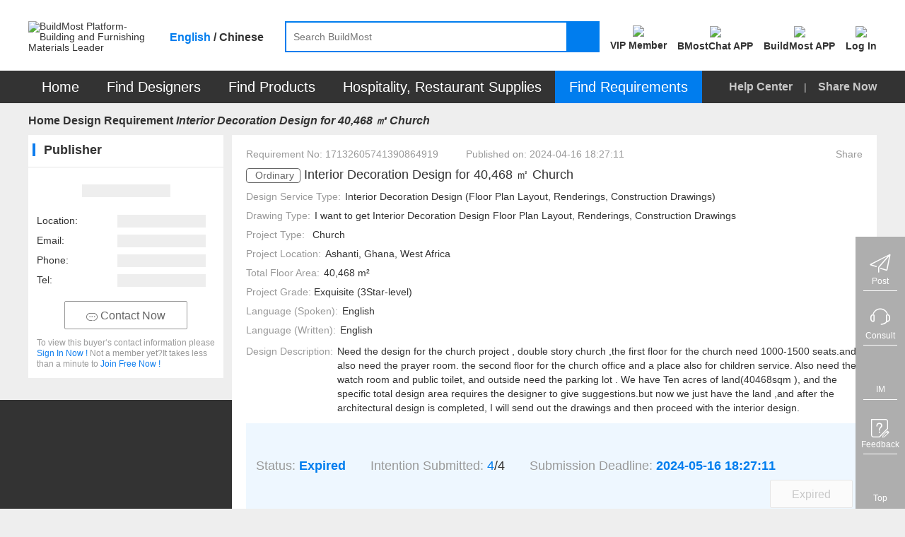

--- FILE ---
content_type: text/html;charset=UTF-8
request_url: https://www.buildmost.com/design_requirement/44310.html
body_size: 24345
content:
<!DOCTYPE html>
<html lang="en">

<head>
  <meta charset="UTF-8">
  <meta name="viewport" content="width=device-width, initial-scale=1.0">
  <meta http-equiv="X-UA-Compatible" content="IE=edge,chrome=1" />
  <meta name="keywords"
    content="Design Requirement , Interior Decoration Design for 40,468 ㎡ Church" />
  <meta name="description"
    content="BuildMost is an international building material B2B platform for one-stop building materials supplies and integrated solutions. Our aim is to create a building materials industry ecosystem." />
  <title>Interior Decoration Design for 40,468 ㎡ Church_on Buildmost</title>

<meta name="facebook-domain-verification" content="jtvg11zs4ioratcr61mm95jr49krk4" />
<link rel="shortcut icon" href="/favicon.ico"/>
<link rel="stylesheet" href="/im/js/layui/css/layui-4c6b91530fbd3f572e1afd8329fd8b6d.css">
<link rel="stylesheet" href="/css/iconfont/iconfont-10f5b4866e57f340753646ed8e499e56.css">
<link rel="stylesheet" href="/css/iconfont/bm-icon-font/iconfont-e964cf5bd185a162a130df582ee4e6e8.css">
<link rel="stylesheet" href="/im/js/layui/css/bmimstyle-fc6074534c754dc951679937e8882d48.css">
<link rel="stylesheet" href="/css/bm_common-5f1d87826c5f59838bad31ac7b8aeeac.css">
<link rel="stylesheet" type="text/css" href="/css/header-57976e4daba42b9344d6f3644884ce1c.css">
<link rel="stylesheet" href="/css/nav_menu-6d75cb2f590eda355318d7f6ffd6a381.css">
<link rel="stylesheet" href="/css/footer-69a233fd54cf944240befa94af052f97.css">
<link rel="stylesheet" href="/css/introjs-3f050f2c4d70e0dc5d707b321e9f7ad6.css">
<!-- 1334 -->
<link rel="stylesheet" href="/css/leaveList-4a386d3e7189d6f81238b396ac4f2d60.css">
<!-- bmc 聊天窗口 -->
<link rel="stylesheet" href="/plugins/chat-bmc/chat-im-2b13e185646f6aab9af9d3a9bfc9aad8.css">
    <link rel="stylesheet" href="/css/requirement_detail-5fe6b2166743999089d6a3015bda446f.css">
    <link rel="stylesheet" type="text/css" href="/css/requirement_popover-03e66f8f964225e2a21dc6fd8d9e6a97.css">
    <style>
      .chinese-box .leave_message_btn{margin-right: 0!important;}
      .chinese-box .quoteinfobox .leave_message_btn{margin-right: 12px !important;}
      .statusbox{
        flex-wrap: wrap;
        align-items: center;
        line-height: 40px;
      }
      @media screen and (max-width: 1530px) {
        .chinese-box .leave_message_btn{margin-right: 12px;}
      }
      @media screen and (max-width: 1024px){
        .has-detail .invite{
          width: 40%;
        }
      }
      .layui-layer-content {
        height: auto !important;
      }
      /*2128*/
      .bluemodal3 .no_tip{
        margin-top: 7px;
        margin-bottom: 10px;
        text-align: center;
        overflow: hidden;
      }
      .bluemodal3 .no_tip label,.bluemodal3 .no_tip input{
        cursor: pointer;
        color: #999;
        font-size: 12px;
      }
      .bluemodal3 .close_follow{
        text-align: center;
        margin-top: 25px;
      }
      .bluemodal3 .close_follow button{
        background-color: #0099FF;
        color: #FFFFFF;
        border: 1px solid #0099FF;
        margin: 0;
        border-radius: 5px;
        font-size: 12px;
        height: 30px;
        line-height: 30px;
        min-width: 80px;
        padding: 0 5px;
        cursor: pointer;
      }

      .bm_normal_title {
        height: auto;
      }

      .normal_title_text {
        margin-bottom: 0;
      }

      .contact_user_info .contact_info_value {
        height: 18px;
      }
    </style>
</head>


<body>
  <!-- @Author: lihenghong  * @Date: 2020-04-08 10:51:27  * @Page Name:产品需求详情 -->
  <div class="header_primary">
<!-- <div class="bg-dark header_info_row">
	<div class="bm_container">
		<div class="fr top_right_menu">
			<a class="inb" href="/help_center.html">
				<span class="iconfont iconzhinan"></span>
				<span class="vc_m">For New Users</span>
			</a>
			<a class="inb" href="https://www.buildmost.com/app.html">
				<span class="iconfont iconmobilephone"></span>
				<span class="vc_m">Get the App</span>
			</a>
			<a class="inb" href="/admin/user/account_management.html">
				<span class="iconfont iconmobilephone"></span>
				<span class="vc_m">旧用户中心入口</span>
			</a>
		</div>
	</div>
</div> -->
<!-- 侧边工具栏 -->
<!-- 中文引用 -->
<style>
</style>
<!-- 1334 留言列表 -->
   <div class="leave-list-box">
		<div class="leave-close-box">
			<span class="leave-realName"></span>
			<span class="leave-close-btn">x</span>
		</div>
		<ul id="leaveMessage_ul">
		</ul>
	</div>
<div class="toolbar">
  <!-- 右侧底部浮动按钮 -->
  <div>
    <div class="toolbar_box toolbar_btn" data-type="1">
      <div class="toolbar_text inb none">Post</div>
      <div class="toolbar_icon inb">
        <div class="toolbar_w">
          <span class="iconfont iconlab-feiji"></span>
          <div style="line-height: 12px;" class="font12">Post</div>
          <!-- <img src="" alt=""> -->
        </div>
      </div>
    </div>
  </div>
  <div>
    <div id="jianyue_tip_div" class="none"></div>
    <div class="toolbar_box goContactUs" data-id="" >
      <div class="toolbar_text inb none">Consult</div>
      <div class="toolbar_icon inb">
        <div class="toolbar_w">
          <span class="iconfont iconkefu"></span>
          <div style="line-height: 12px;" class="font12">Consult</div>
        </div>
      </div>
    </div>
  </div>
  <div class=" imbtn">
    <div class="toolbar_box toolbar_btn toolbar_open_im pos_r" data-type="3">
      <div class="toolbar_text inb none">IM</div>
      <div class="toolbar_icon inb">
        <!-- <image src='/images/load.gif'></image> -->
        <div class="toolbar_w">
          <span class="iconfont newxiaoxi"></span>
          <div style="line-height: 12px;" class="font12">IM</div>
        </div>
      </div>
      <span class="layui-bg-orange imbadge"></span>
    </div>
  </div>
  <!-- 1334 中文版留言 -->
  <!-- <div class="leaveBtn">
    <div class="toolbar_box toolbar_btn  toolbar_open_leave pos_r" data-type=" ">
      <div class="toolbar_text inb none">留言</div>
      <div class="toolbar_icon inb">
        <span class="iconfont iconxiaoxi"></span>
      </div>
      <span class="layui-bg-orange imbadge"></span>
    </div>
  </div> -->

  <div>
    <div class="toolbar_box toolbar_btn" data-type="4">
      <div class="toolbar_text inb none">Feedback</div>
      <div class="toolbar_icon inb">
        <div class="toolbar_w">
          <span class="iconfont iconfankui"></span>
          <div style="line-height: 12px;" class="font12">Feedback</div>
        </div>
      </div>
    </div>
  </div>
  <div>
    <div class="toolbar_box" onclick="backTop()">
      <div class="toolbar_text inb none">Top</div>
      <div class="toolbar_icon inb">
        <div class="toolbar_w" style="border-bottom: none;">
          <span class="iconfont newicondingbu"></span>
          <div style="line-height: 12px;" class="font12">Top</div>
        </div>
      </div>
    </div>
  </div>
</div>	<div class="bm_loading_box">
		<img src="/images/bmloading.gif" alt="" srcset="">
	</div>
	<div class="linkDialog hide">
		<div class="linkModal">
			<form class="layui-form mar-t12" lay-filter="linkForm" id="linkForm">
				<div class="mar-b12 flex_line_center">
					<span class="inp_title" style="width: 80px;"><span class="reg_sy">*</span>标题:</span>
					<div class="flex-item layui-input-inline bm-form-item ">
						<div class="df_inp"><input name="title" type="text" class="layui-input" placeholder="请输入标题"
								autocomplete="off" maxlength="30"></div>
					</div>
				</div>
				<div class="mar-b12 flex_line_center">
					<span class="inp_title" style="width: 80px;"><span class="reg_sy">*</span>内容描述:</span>
					<div class="flex-item layui-input-inline bm-form-item ">
						<div class="df_inp"><textarea  maxlength="120"  autocomplete="off"  name="description" placeholder="请输入内容描述"
							class="layui-textarea"></textarea>
						</div>
					</div>
				</div>
				<div class="tc_c" style="margin-top: 18px"> <button type="submit"
						class="waves-button bm-button-sm waves-effect confirm-btn mar-r12 linkSubmit">确定</button>
					<button class="bm-button-normal bm-button-sm cancel-btn linkCancel" type="button">取消</button>
				</div>
			</form>
		</div>
	</div>  </div>
  <div id="search">
<style>
/* 顶部logo */
.logo_new_header{ color: #fff;width: 100%;height: 100%;display: flex;align-items: center;justify-content: center;}
/* 88*88 5-6个字处理  这里class要链接命名，否则影响其他页面*/
.logo_new_header .namelength6,.logo_new_header .namelength5{font-size: 9px;padding: 0;}
/* 88*88 4个字处理*/
.logo_new_header .namelength4{font-size: 12px;}
.h_user_header_logotext .h_user_img{line-height: normal !important;}
.language-layer {font-weight: bold;}
.fbold{font-weight: bold !important;}
.m_product  .nav_text span{ font-size: 20px;}
.nav-item .tc{ font-size: 20px;}
.menu-help-content a{font-size: 16px;font-weight: bold;}
.nav_sharebtn{font-size: 16px;font-weight: bold;}
.nav_text span{font-size: 20px;}
</style>
<div class="bg-white">
    <div class="bm_container header_search_row flex ">
        <a href="/">
            <div class="layui-inline header_logo_box">
                <img class="header_logo" src="/images/logogai.png"
                    alt="BuildMost Platform-Building and Furnishing Materials Leader" srcset="">
            </div>
        </a>
        <div class="language-layer cursor_pointer">
            <span class="en_US bmLocale" onclick="onLanguage(this,'en_US')">English</span> / 
            <span class="zh_CN bmLocale" onclick="onLanguage(this,'zh_CN')">Chinese</span>
        </div>
        <div class="  flex-item">
            <div class="header_searchbox header_searchbox_content flex">
                <div class="inb pos_r flex-item">
                    <input class="header_search" completer data-suggest="true" data-source=""
                        onkeyup="this.value=this.value.replace(/%/g,'')" autocomplete="off"
                        placeholder="Search BuildMost" id="search_input" type="text"
                        rel="nofllow">
                    <div class="inp_comp_box">
                    </div>
                </div>
                <span class="header_searchicon sendsearch" rel="nofllow">
                    <img src="/images/search.png" alt="" srcset="">
                </span>
            </div>
        </div>
        <div class="pos_r inb search-right flex">
            <!-- 会员中心 -->
            <div class="search-right-item memberEntrance ">
                <a class="bm_a registerBtn registerBtnStyle goMemberCenter" href="/admin/member/member_center.html">
                    <div class="mar-b3">
                        <img class="member_center_img" src="/images/header/member_center.png" />
                    </div>
                    <div class="mar-t5 fbold">
VIP Member                    </div>
                </a>
            </div>   
            <!-- 下载 BMostChat -->
            <span class="search-right-item  getTheAppInfo">
                <a class="header-bmc-download-href bm_a header-icon-box" href="/download_bmostchat.html" target="_blank" cn-href="/cn/download_bmostchat.html">
                    <div class="">
                        <!-- <span class="download_app_icon"></span> -->
                        <!-- <span class="iconfont iconmobilephone font24"></span> -->
                         <img class="header-icon active none" src="/images/new-icon/header/bmc-icon-active.png" />
                         <img class="header-icon default" src="/images/new-icon/header/bmc-icon-default.png" />
                    </div>
                    <div class="mar-t5 fbold">
                        BMostChat APP
                    </div>
                </a>
            </span> 
            <!-- 英文站下载 BuildMost -->
            <span class="search-right-item  getTheAppInfo">
                <a class="bm_a header-icon-box header-bmc-download-href" href="/app.html" cn-href="/cn/app.html" target="_blank">
                    <div class="">
                        <!-- <span class="download_app_icon"></span> -->
                        <!-- <span class="iconfont iconmobilephone font24"></span> -->
                         <img class="header-icon active none" src="/images/new-icon/header/bm-icon-active.png" />
                         <img class="header-icon default" src="/images/new-icon/header/bm-icon-default.png" />
                    </div>
                    <div class="mar-t5 fbold">
                        BuildMost APP
                    </div>
                </a>
            </span>
            <!-- 注册按钮 -->
            <div class="search-right-item no_login_reg none ">
                <a class="bm_a registerBtn registerBtnStyle header-icon-box" href="/register.html">
                    <div  class="">
                        <!-- <span class="iconfont iconbianji font24" style="font-weight: bold;"></span> -->
                         <img class="header-icon active none" src="/images/new-icon/header/signup-icon-active.png" />
                         <img class="header-icon default" src="/images/new-icon/header/signup-icon-default.png" />
                    </div>
                    <div class="mar-t5 fbold">
Sign Up                    </div>
                </a>
            </div>
            <!-- 中文站扫描二维码 -->
            <!-- <span class="search-right-item none chinese-show ">
                <div class="getScanCodeInfo  mar-l20" >
                    <div>
                        <img class="scan_code_icon" src="/images/header/code_cn.png" />
                    </div>
                    <div class=" fbold">
                    </div>

                </div>
            </span> -->
            <!-- 用户中心 -->
            <div class="adminInfoBox search-right-item">
                <div class="bm_a cursor_pointer open_user New_open_user header-icon-box">
                    <div class="">
                        <!-- <span class="iconfont iconyonghu"></span> -->
                         <img class="header-icon active none" src="/images/new-icon/header/login-icon-active.png" />
                         <img class="header-icon default" src="/images/new-icon/header/login-icon-default.png" />
                        <span class="msg_count_box msg_hint_abs none">0</span>
                    </div>
                    <div class="mar-t5 fbold">
                        <div class="no-login">Log In</div>
                        <div class="is-login none">My BuildMost</div>
                        
                    </div>
                </div>
                <!-- 已登录 -->
                <div class="login_hint_box">
                    <div class="message_triangle"><span></span></div>
                    <div class="hint_user_info_box h_user_header">
                        <div class="h_user_img  a2 ">
                            <img class="h_user_img_flage" src="/images/userLogp.png" alt="" srcset="">
                            <div class="logo_new_header" >
                                <span class="logo_text" >
                                    {{item.companyIntroduction }}
                                  </span>
                            </div>
                        </div>
                        <a href="/admin/AccountManagement/Manage_Account.html" class="h_user_name bm_a ">
                            Hello,<span></span>
                        </a>
                    </div>
                    <div class="h_listbox">

                    </div>
                    <button onclick="onclicUser()" class="signintype waves-button bm-button-sm mar-t12" type="button">
Post Requirement                    </button>
                    <div onclick="logout()" class="cursor_pointer a-color-primary mar-t12" type="button">
Log out                    </div>
                </div>
                <!-- 未登录 -->
                <div class="message_hint_box tc_l New_message_hint_box">
                    <div class="message_triangle"><span></span></div>
                    <a href="/login.html">
                        <button class="waves-button bm-button-sm signintype" type="button">
Log In                        </button>
                    </a>
                    <div class="tc_c mar-t10 mar-b3">
                        New to BuildMost ?
                        <a href="/register.html" class="a-color-primary registerBtn">
Sign Up                        </a>
                    </div>
                </div>

            </div>

            <!-- <span class="search-right-item bm_a Opportunities_nav none">
                <div>
                    <span class="iconfont iconbaojiadan font24"></span>
                    <span class="msg_count_box msg_hint_abs">0</span>
                </div>
                <div class="mar-t5 fbold">
My Opportunities                </div>
            </span> -->


            <!-- <div class="search-right-item quotationInfoBox none ">
                <div class="bm_a">
                    <div>
                        <span class="iconfont iconemail font24"></span>
                        <span class="msg_count_box msg_hint_abs">0</span>
                    </div>
                    <div class="mar-t5 fbold">
New Quotation                    </div>
                </div>
                <div class="quotation_hint_box tc_l">
                    <div class="message_triangle"><span></span></div>
                    <a class="mar-b12 bm_a block" href="/admin/requirements/Design_Requirements_ad.html">
For Design Requirements                        <span class="msg_count_box fr des_msg_num">0</span>
                    </a>
                    <a class="bm_a block" href="/admin/requirements/Product_Requirements.html">
For Product Requirements                        <span class="msg_count_box fr prd_msg_num">0</span>
                    </a>
                </div>
            </div> -->
        </div>
    </div>
</div>
<style>
    .registerBtnStyle{
        color: #333333;
    }
    .registerBtnStyle:hover{
        color: #007DEE;
    }
    .getScanCodeInfo{
        margin-right: 10px;
        margin-left: 10px;
    }
</style>  </div>
  <div id="menu">
<div class=" bg-dark en-box">
  <ul class="yyui_menu1 bm_container pos_r layui-clear " style="z-index: 999;">
    <!-- 首页 -->
    <li class="nav-item m_home_btn none">
      <h2 class="font14">
        <a class="nav-link pd-4 tc nav_text" href="/" style="color:#FFFFFF">
Home        </a>
      </h2>
    </li>
    <!-- 设计服务商 改为 找设计 -->
    <li class="nav-item m_designservice pos_r new_test">
      <h2 class="font14">
        <a class="nav-link pd-4 tc nav_text" href="#" style="color:#FFFFFF">
Find Designers        </a>
      </h2>
      <div class="designservice_menu">

      </div>
    </li>
    <!-- 室内装修公司 改为 找装修公司 -->
    <li class="nav-item m_engineering pos_r new_test none">
      <h2 class="font14">
        <a class="nav-link pd-4 tc nav_text" href="#" style="color:#FFFFFF">
Find Fit-Out        </a>
      </h2>
    </li>
    <!-- 产品及产品供应商 -- 改为 找产品 -->
    <li class="nav-item m_product pos_r">
      <a class="nav_text color-white" class="nav-link" href="#" style="color:#FFFFFF">
        <span>
Find Products        </span>
        <!-- <img class="cateicon" src="/images/fenlei_icon.png" alt=""> -->
      </a>
      <ul class="" id="fristMenu">
      </ul>
    </li>
    <!-- 酒店、餐厅用品 -->
    <li class="nav-item m_hotel_menu" onclick="hospitality()">
      <a class="nav-link pd-4 tc nav_text" style="color:#FFFFFF">
Hospitality, Restaurant Supplies      </a>
      <div class="hotel-menu-container">

      </div>
    </li>
    <!-- 需求大厅 -->
    <li class="nav-item m_requirements">
      <h2 class="font14">
        <a class="nav-link pd-4 tc nav_text" href="/design_requirement.html" style="color:#FFFFFF">
Find Requirements        </a>
      </h2>
    </li>
    <!-- <span class="menu_vline"></span> -->
    <!-- 骞夸氦浼� -->
    <li class="nav-item none_imp" id="checkCantonFair">
      <a class="nav-link pd-4 tc nav_text" href="/CantonFair.html"><span
          style="display: inline;background: #FF3030;padding: 4px 9px;height: 25px;border-radius: 12px;">
          The 130<sup style="line-height: initial;">th</sup> Canton Fair</span></a>
    </li>
    <!-- <span class="menu_vline"></span> -->
   <!--  <li class="nav-item m_news">
      <h2 class="font14">
        <a class="nav-link pd-4 tc nav_text" href="/news" style="color:#FFFFFF">Articles</a>
      </h2>
    </li> -->
    <span class="fr font16 color-default3 menu-help-content ">
      <a class="" href="/help_center.html">
Help Center      </a>
      
      <span class="mar-lr12 inb xian" >|</span>
      <span>
<span class="nav_sharebtn inb">
  <span class="none chinese-hide iconfont"></span>
  <span>Share Now</span>
  <div class="nav_sharenews">
    <div class="nav_share_felxe">
      <!-- 朋友圈 -->
      <img src="/images/shareIcon/share_wxCircle.png" onclick="nav_share(1)" alt="" srcset="">
      <!-- whatapp -->
      <img src="/images/shareIcon/share_WhatsApp.png" onclick="nav_share(5)" alt="" srcset="">
      <!-- Facebook -->
      <img src="/images/shareIcon/share_Facebook.png" onclick="nav_share(3)" alt="" srcset="">
      <!-- LinkedIn -->
      <img src="/images/shareIcon/share_LinkedIn.png" onclick="nav_share(4)" alt="" srcset="">
      <!-- Twitter -->
      <img src="/images/shareIcon/share_Twitter.png" onclick="nav_share(2)" alt="" srcset="">
      <!-- Weibo -->
      <img src="/images/shareIcon/share_Weibo.png" onclick="nav_share(6)" alt="" srcset="">
    </div>
  </div>
  <div class="nav_share_cn" style="display: none;">
    <div class="nav_share_felxe">
      <!--qq -->
      <img src="/images/qq.png" onclick="nav_share(7)" alt="" srcset="">
      <!--qq空间-->
      <img src="/images/qzshare.png" onclick="nav_share(8)" alt="" srcset="">
      <!--微信-->
      <img src="/images/wechat.png" onclick="nav_share(1)" alt="" srcset="">
      <!--微信朋友圈-->
      <img src="/images/wechat-circle.png" onclick="nav_share(9)" alt="" srcset="">
      <!--微博-->
      <img src="/images/weibo.png" onclick="nav_share(6)" alt="" srcset="">
    </div>
  </div>
</span>      </span>
    </span>

  </ul>
</div>  </div>
  <div class="bm_container layui-clear">
    <div class="layui-breadcrumb-row">
      <span class="layui-breadcrumb" lay-separator=">">
        <a href="/" >Home</a>
        <a href="/design_requirement.html" >Design Requirement</a>
        <a href="/design_requirement/44310.html"><cite
            class="breadcrumb_name">Interior Decoration Design for 40,468 ㎡ Church</cite></a>
      </span>
    </div>
    <div class="left_content fl mar-r12">
      <div class="Publisherbox bg-white mar-b12">
        <div class="bm_normal_title brand_title bm_border_bottom pd-b12 ">
          <span class="normal_vc_line"></span>
          <h4 class="normal_title_text">Publisher</h4>
        </div>
        <div class="tc_c">
          <div class="company_info contact_user_info">
            <div class="font18">
              <span class="span_placeholder mar-t12 mar-b25"></span>
            </div>
						<div class="tc_l  color-default4">
							<div class="mar-b10">
								<!-- <span class="iconfont iconmap "></span> -->
								<span class="contact_info_label">Location:</span>
								<span class="span_placeholder mar-l5"></span>
							</div>
							<div class="mar-b10">
								<!-- <span class="iconfont iconemailfilling"></span> -->
								<span class="contact_info_label">Email:</span>
								<span class="span_placeholder mar-l5"></span>
							</div>
							<div class="mar-b10">
								<!-- <span class="iconfont iconmobilephone"></span> -->
								<span class="contact_info_label">Phone:</span>
								<span class="span_placeholder mar-l5"></span>
							</div>
							<div class="mar-b10">
								<!-- <span class="iconfont iconphone"></span> -->
								<span class="contact_info_label">Tel:</span>
								<span class="span_placeholder mar-l5"></span>
							</div>
						</div>
          </div>
          <button data-type="demand" class="waves-button bm-button-primary bm-button-lg mar-t10 mar-b12 open_im none chinese-hide"
            data-id="97037" data-demandid="44310" data-requirement="desgin-requirement" click-type="quotation">
            <span class="iconfont iconcode"></span>
            <span class="vc_m inb">Contact Now</span>
          </button>
          <button data-type="demand" class="waves-button bm-button-primary bm-button-lg mar-t10 mar-b12 leave_message_btn none chinese-show"
                  receive-user-id="97037"
                  data-requirement="desgin-requirement"
                  company-name=""
                  target-type="1"
                  id="44310"
                  data-demandid="44310"
                  target-type2="true"
                  data-id="97037"
                  click-type="quotation">
            <!-- <span class="iconfont iconcode"></span> -->
            <span class="vc_m inb">Contact Now</span>
          </button>
          <!-- <div class="font12 color-default4 w200 margin_auto">You can view the publisher's contact information after you
            quote.</div> -->

          <div class="font12 color-default4 contacthint margin_auto no_log none">
To view this buyer‘s contact information please            <a class="bm_text" href="/login.html">Sign In Now !</a>
Not a member yet?It takes less than a minute to            <a class="bm_text" href="/register.html">Join Free Now !</a>
          </div>

          <div class="font12 color-default4 contacthint margin_auto is_log  none">
              <div class="tc_c member" style="text-align: left;">
                <span class="none quoteOK">You can contact the client through email, phone, and WhatsApp</span>
              </div>
              <!-- <span class="none quoteNo">You can view the buyer’s contact after quoting.</span> -->
          </div>
        </div>
      </div>
	    <!---需求:916 PC端页面样式调整 去掉相似需求--->
      <!-- <div class="bg-white pd-tb12">
        <div class="bm_normal_title brand_title bm_border_bottom pd-b12 ">
          <span class="normal_vc_line"></span>
          <h4 class="normal_title_text">Related Inquiries</h4>
        </div>
        <div class="RelatedInquiriesbox pd-lr6">
        </div>
      </div> -->
    </div>
    <div class="right_content fl">
      <div class="pd-20 bg-white req_info_box ">
        <!-- <div class="color-default4 mar-b12">
          <span class="span_placeholder w300"></span>
        </div>
        <div class="font18 font_w_b mar-b12">
          <span class="span_placeholder w500"></span>
        </div>
        <div class="mar-b12">
          <span class="span_placeholder w600"></span>
        </div>
        <div class="color-default4 mar-b10">
          <span class="span_placeholder"></span>
        </div>
        <span class="span_placeholder"></span>
        <span class="span_placeholder"></span> -->
        <div class="color-default4 mar-b12 pos_r">
          <span>Requirement No:</span>
          <span class="mar-r35">17132605741390864919</span>
          <span>Published on:</span>
          <span class="">2024-04-16 18:27:11</span>
          <!-- 1934 - 需求大厅产品详情  demand.isDemandFocus 1已关注 0未关注-->
            <span class="follow none" onclick="followProductDetail()">
              <img class="follow-icon" src="/images/un_follow.png" alt="">
Follow            </span>
          <!-- 分享 -->
          <span class="sharebtn inb fr">
            <img class="shareicon" src="/images/fenxiang.png" alt="" srcset="">
            <span class="vc_m">Share</span>
            <div class="sharenews">
              <div class="nav_share_felxe">
                <!-- 朋友圈 -->
								 <img src="/images/shareIcon/share_wxCircle.png" class="chinese-hide" onclick="share(1)" alt="" srcset="">
								 <!-- whatapp -->
								 <img src="/images/shareIcon/share_WhatsApp.png" class="chinese-hide" onclick="share(5)" alt="" srcset="">
								 <!-- Facebook -->
								 <img src="/images/shareIcon/share_Facebook.png" class="chinese-hide" onclick="share(3)" alt="" srcset="">
								 <!-- LinkedIn -->
								 <img src="/images/shareIcon/share_LinkedIn.png" class="chinese-hide" onclick="share(4)" alt="" srcset="">
								 <!-- Twitter -->
								 <img src="/images/shareIcon/share_Twitter.png" class="chinese-hide" onclick="share(2)" alt="" srcset="">
								 <!-- Weibo -->
								 <img src="/images/shareIcon/share_Weibo.png" class="chinese-hide" onclick="share(6)" alt="" srcset="">



                <!--qq -->
                <img src="/images/qq.png" class="chinese-show" onclick="share(7)" alt="" srcset="">
                <!--qq空间-->
                <img src="/images/qzshare.png" class="chinese-show" onclick="share(8)" alt="" srcset="">
                <!--微信-->
                <img src="/images/wechat.png" class="chinese-show" onclick="share(1)" alt="" srcset="">
                <!--微信朋友圈-->
                <img src="/images/wechat-circle.png" class="chinese-show" onclick="share(9)" alt="" srcset="">
                <!--微博-->
                <img src="/images/weibo.png" class="chinese-show" onclick="share(6)" alt="" srcset="">
              </div>
            </div>
          </span>
          <!-- 中文站留言 -->
          <!-- receive-user-id  接收者 userId
              id: 需求id/产品id/作品id
              company-name: 弹窗显示的公司名
              leave-type： quotation（报价者）/ publish(发布者)
              target-type: （1:需求，2:作品，3:产品）
          -->
        </div>
        <div class="font18  mar-b12">
          <!-- 需求600,去掉优质先注释 -->
          <!--  -->
          <span class="vc_m" id="demandTitle" >
            <div class="">
                    <span class="level-member level-one" title="Quote for Ordinary Inquiry: Use 1 Quotation"><img class="level-image"  src="/images/payment/ordinary.png" alt=""/>Ordinary</span>
            <span  title="Interior Decoration Design for 40,468 ㎡ Church"> Interior Decoration Design for 40,468 ㎡ Church </span>
            </div>
          </span>
          <!-- 1257 -->
        </div>

        <div class="mar-b12 flex">
            <span class="color-default4">Design Service Type:</span>
            <span class="mar-r35 flex-item pd-l6">Interior Decoration Design (Floor Plan Layout, Renderings, Construction Drawings)</span>
        </div>
        <div class="mar-b12 flex none">
            <span class="color-default4">Drawing Type:</span>
            <span class="mar-r35 flex-item pd-l6">
              <div class="text_review drawingType " style="margin-top: 0;"></div>
            </span>
        </div>
        <div class="mar-b12 flex">
            <span class="color-default4 mar-r5">Project Type:</span>
            <span class="mar-r35 flex-item pd-l6">Church</span>
        </div>
        <!--1961建筑幕墙-->

        <!-- 建筑栋数 -->
<!--        -->

        <div class="mar-b12 flex">
            <span class="color-default4 ">Project Location:</span>
            <span class=" flex-item pd-l6">Ashanti, Ghana, West Africa</span>
        </div>
        <div class="mar-b12 flex">
            <span class="color-default4 ">
                Total Floor Area:
            </span>
            <span class=" flex-item pd-l6">
              40,468 m²
            </span>
        </div>
        <div class="mar-b12 ">
            <span class="color-default4 ">Project Grade:</span>
            <span class="decorationGrade-label ">
              Exquisite (3Star-level)
            </span>
        </div>
          <!--语言-->
          <div class="mar-b12 flex ">
            <span class="color-default4">Language (Spoken):</span>
            <div class=" inb vc_m languagewidth flex-item  pd-l6">
              English
            </div>
          </div>
          <div class="mar-b12 flex">
            <span class="color-default4">Language (Written):</span>
            <div class=" inb vc_m languagewidth flex-item pd-l6">
              English
            </div>
          </div>
          <div class="mar-b12 flex">
            <span class="color-default4 line-height20">Design Description:</span>
            <div class="flex-item pd-l6">
              <div class="ShowMoreBox">
                <span class="text_review text_description">Need the design for the church project , double story church ,the first floor for the church need 1000-1500 seats.and also need the prayer room. the second floor for the church office and a place also for children service. Also need the watch room and public toilet, and outside need the parking lot . We have Ten acres of land(40468sqm ), and the specific total design area requires the designer to give suggestions.but now we just have the land ,and after the architectural design is completed, I will send out the drawings and then proceed with the interior design.</span>
              </div>
            </div>
          </div>
         <!-- 48小时报价优先 -->
        <div class="tc_c mar-t5 mar-b12 viewmore hide viewmore">
          <span class="color-default4 cursor_pointer bm_a">
            <span class="iconfont iconcode"></span>
            <span class="inb vc_m">View More</span>
          </span>
        </div>
				<div class="attachFileListContent none" >
					<div class="flex">
            <div class="color-default4 mar-b10 Attachment_title mar-r12">Attachment:</div>
            <div class="flex-item attachFileList"></div>
            </div>
				</div>

        <div class="statusbox flex">
          <div>
            <span class="color-default4">Status:</span>
            <span class="Status_text mar-r35 font_w_b color-primary">
Expired
            </span>
          </div>
          <div>
            <span class="color-default4">Intention Submitted:</span>
            <span class="mar-r35">
              <span class="color-primary">4</span>/4
            </span>
          </div>
          
          <div>
            <span class="timestytle color-default4">
                Submission Deadline:
            </span>
            <span class="font_w_b color-primary TimeLeft" id="">
                2024-05-16 18:27:11
            </span>
          </div>


          <!--  -->

          <!--  -->

          <!--               <button class="waves-button bm-button-lg fr subletter" onclick="subletterF('44310','8790')" 
               disabled="true" >
              Submit Intent</button>
              <p class="countDown-block none color-default4 fr"></p>
           -->
          <div  style="margin-left: auto;">
           <!---过期---->
            <button class="waves-button bm-button-lg fr subletter bm-button-disabled">Expired</button>
                    </div>
        </div>
      </div>

      <div class="IntentionList bg-white">
        <div class="Intentiontitle">Intention List (<span class="color-primary">4</span>)
            <!-- 您收到X个报价（X个未读） -->
        </div>
        <div class="IntentionListcontent">
            <div class="layui-row bm_border_bottom pd-12 color-default4 ">
              <div class="layui-col-xs3 layui-col-sm2 layui-col-md2">Name</div>
              <div class="layui-col-xs3 layui-col-sm3 layui-col-md3 tc_l">C/R</div>
              <div class="layui-col-xs3 layui-col-sm3 layui-col-md3 tc_l a2">Time Quoted</div>
              <div class="layui-col-xs3 layui-col-sm4 layui-col-md4 tc_l  a11">Type of Quotation </div>
            </div>
            <div class="quoteinfobox">
                <div class="layui-row bm_border_bottom pd-12 quotecompanyinforow ">
                  <div class="layui-col-xs3 layui-col-sm2 layui-col-md2">
                    <div class="bm_ellipsis" title="AF********" >
                      AF********
                    </div>
                  </div>
                  <div class="layui-col-xs3 layui-col-sm3 layui-col-md3 tc_l">
                          <img src="/images/flag/gh.png" class="chinese-hide none  mar-r10"  alt="">
                    <span class="vc_m">Ghana</span>
                  </div>
                  <div class="layui-col-xs3 layui-col-sm3 layui-col-md3 tc_l">
                    <span class="flex_line_center">
                      <span>2024-04-24 15:29:42</span>
                    </span>
                    <!-- <span class="color-default4 audit-state">
Approved                    </span> -->
                    <!-- start -->
                
                  </div>
                  <div class="layui-col-xs3 layui-col-sm4 layui-col-md4 invite">
                    <span>Active Quotation</span>
                    <!-- 留言功能 审核通过才显示-->
                  </div>
                </div>
                <div class="layui-row bm_border_bottom pd-12 quotecompanyinforow ">
                  <div class="layui-col-xs3 layui-col-sm2 layui-col-md2">
                    <div class="bm_ellipsis" title="Or********" >
                      Or********
                    </div>
                  </div>
                  <div class="layui-col-xs3 layui-col-sm3 layui-col-md3 tc_l">
                          <img src="/images/flag/ke.png" class="chinese-hide none  mar-r10"  alt="">
                    <span class="vc_m">Kenya</span>
                  </div>
                  <div class="layui-col-xs3 layui-col-sm3 layui-col-md3 tc_l">
                    <span class="flex_line_center">
                      <span>2024-04-24 12:05:42</span>
                    </span>
                    <!-- <span class="color-default4 audit-state">
Approved                    </span> -->
                    <!-- start -->
                
                  </div>
                  <div class="layui-col-xs3 layui-col-sm4 layui-col-md4 invite">
                    <span>Active Quotation</span>
                    <!-- 留言功能 审核通过才显示-->
                  </div>
                </div>
                <div class="layui-row bm_border_bottom pd-12 quotecompanyinforow ">
                  <div class="layui-col-xs3 layui-col-sm2 layui-col-md2">
                    <div class="bm_ellipsis" title="Du********" >
                      Du********
                    </div>
                  </div>
                  <div class="layui-col-xs3 layui-col-sm3 layui-col-md3 tc_l">
                          <img src="/images/flag/bi.png" class="chinese-hide none  mar-r10"  alt="">
                    <span class="vc_m">Burundi</span>
                  </div>
                  <div class="layui-col-xs3 layui-col-sm3 layui-col-md3 tc_l">
                    <span class="flex_line_center">
                      <span>2024-04-23 23:43:53</span>
                    </span>
                    <!-- <span class="color-default4 audit-state">
Approved                    </span> -->
                    <!-- start -->
                
                  </div>
                  <div class="layui-col-xs3 layui-col-sm4 layui-col-md4 invite">
                    <span>Active Quotation</span>
                    <!-- 留言功能 审核通过才显示-->
                  </div>
                </div>
                <div class="layui-row bm_border_bottom pd-12 quotecompanyinforow ">
                  <div class="layui-col-xs3 layui-col-sm2 layui-col-md2">
                    <div class="bm_ellipsis" title="Ge********" >
                      Ge********
                    </div>
                  </div>
                  <div class="layui-col-xs3 layui-col-sm3 layui-col-md3 tc_l">
                          <img src="/images/flag/in.png" class="chinese-hide none  mar-r10"  alt="">
                    <span class="vc_m">India</span>
                  </div>
                  <div class="layui-col-xs3 layui-col-sm3 layui-col-md3 tc_l">
                    <span class="flex_line_center">
                      <span>2024-04-23 20:27:58</span>
                    </span>
                    <!-- <span class="color-default4 audit-state">
Approved                    </span> -->
                    <!-- start -->
                
                  </div>
                  <div class="layui-col-xs3 layui-col-sm4 layui-col-md4 invite">
                    <span>Active Quotation</span>
                    <!-- 留言功能 审核通过才显示-->
                  </div>
                </div>
            </div>
              <div class="tc_c  mar-t12 pd-b12 quotelistview">
                <span class="cursor_pointer color-primary">
                  <span class="inb vc_m">View More</span>
                  <span class="iconfont icondown"></span>
                </span>
              </div>
        </div>
      </div>
      <!-- 评论模块 -->
			<div class="comment-box product-requirement design" >

<!-- 评论模块 公共组件 -->
<link rel="stylesheet" type="text/css" href="/css/comment/index-a5625b462f8798b476d6afbbc62ce732.css">
<link rel="stylesheet" type="text/css" href="/css/search-card-0f0d54e9264eb567eaabb9eed413232e.css">
  <link rel="stylesheet" type="text/css" href="/css/viewer-36a9857c3a1e87bc0933c9e6d3817ee7.css">
<style>
  /* 2023年10月19日 19:22:29 需求变更：隐藏 */
.comment-name .messages_name_span{border-bottom: 1px solid #0099FF;color: #0099FF; display: inline;cursor: pointer;}
.messages_name_span_box{ display: inline-block;}
.messages_name_span_box {position: relative;}
.btn_box{ position: absolute; height: 20px; width: 100%; display: none;}
/* 2023年10月19日 19:22:29 需求变更：隐藏 */
.messages_block {cursor: pointer;}
.messages_name_span_box .triangle{position: absolute;left: 20px;top: 6px;  z-index: 3; width: 0;height: 0;border-left: 8px solid transparent;  border-right: 8px solid transparent;  border-bottom: 9px solid #0099FF; }
.messages_name_span_box .triangle::before{ content: "";position: absolute;left: -8px; top: 2px;width: 0;height: 0;border-left: 8px solid transparent;  border-right: 8px solid transparent;   border-bottom: 9px solid #fff;}
.IM_box{border: 1px solid #0099FF; padding: 7px 7px;display: inline; position: absolute; left: 0; top: 14px;background: #fff;  display: flex; justify-content: space-around;border-radius: 2px 2px 2px 2px;color:#0099FF;}
.IM_box .btn{white-space: nowrap;padding: 3px 0;}
.comment-items .location{margin-top: 10px;}
.messages_none .btn_box{display: none!important;}
/*  */
.OnHomepagehide{display: none;}
.OnHomepageShow{display: block;padding-left: 0px !important;}
.OnIM + .OnHomepageShow {border-left: 1px solid #999999;padding-left: 9px !important; margin-left: 9px;}
   
    
  </style>
<div class="comment-container none" >
  <div class="search-card-content none" >
    <div class="reqtabbox ">
      <div class="layui-row flex" >
        <div class="layui-col-xs6 layui-col-sm6 layui-col-md6 flex-item left-card" >

          <h2 class="inb reqtab active"> 
              <a class="comment-tab" href="javascript:void(0);" type="COMMON_COMMENT"  >
Comments            </a>
          </h2>
        </div>
        
        <div class="layui-col-xs6 layui-col-sm6 layui-col-md6 flex-item right-card" >
          <h2 class="inb reqtab ">
            <a class="comment-tab" href="javascript:void(0);" type="FEEDBACK_COMMENT" >
Feedback from Buyer            </a>
          </h2>
        </div>
      </div>
    </div>

  </div>
  <div class="comment-animate-container clear" >
    <!-- 普通评论 -->
    <div class="COMMON_COMMENT comment-animate-content" >
      <div class="comment-total flex" >
        <div class="inb comment-line flex-item" >
          <div class="show-comment" >
Comments          </div>
        </div>
        <div class="inb fr" >
          <!-- <div class="inb like-comm mar-r20" >
            <span class="likes-icon" ></span>
            <span class="totals" >
              0
            </span>
          </div> -->
          <div class="inb total-comm" >
            <span class="totals none" >
              <span class="show-comment " >
<span class="totalCommentCount" >${0}</span> Comments in Total              </span>
            </span>
            <span class="total none" >
              <span class="show-comment " >
<span class="totalCommentCount" >${0}</span> Comment in Total              </span>
            </span>
          </div>
        </div>
      </div>
      <div class="comment-content" >
        <div class="no-comment none" >
          <span class="show-comment " >
No Comments Now          </span>
        </div>
        <div class="comment-record" >
        </div>
        <div class="send-comment" >
          <div class="font16 " >
            <span class="show-comment " >
Add a comment            </span>
          </div>
          <div class="mar-t12 " >
            <div class="comment-word-limit-textarea comment-textarea" >
              <!-- <textarea class="layui-textarea" placeholder='Share your thoughts on this design/product. Please do not promote in any ways in the Comment section (especially include your contact information in your comment), or your account will be temporarily suspended. Multiple violations will result in permanent suspension of your account.' 
              name="sendComment" value="" maxlength="280" onkeydown="if(event.keyCode==13)return false;"></textarea> -->
                <!-- 优化 -->
                <div class="contenteditable-content layui-comment-textarea" contenteditable="true" 
                data-placeholder='Share your thoughts on this design/product. Please do not promote in any ways in the Comment section (especially include your contact information in your comment), or your account will be temporarily suspended. Multiple violations will result in permanent suspension of your account.'
                maxlength="280" name="sendComment" translate="no" ></div>
                <!-- end -->
              <a href="javascript:;" class="emoji-content layim-chat-tool comment-emoji flex" >
                <span class="emoji-icon layui-icon layim-tool-face" >&#xe60c;</span>
                <span class="font14 emoji-text none chinese-show" >表情</span>
              </a>
              <div class="comment-textarea-options" >
                <!-- 评论  -->
                <button class="layui-btn layui-btn-normal layui-btn-xs submit" comment-id="0">Post</button>
              </div>
            </div>
          </div>
        </div>
    
      </div>
    </div><div class="FEEDBACK_COMMENT comment-animate-content none" >
      <!-- 反馈评论 -->
      <div class="comment-total flex" >
        <div class="inb comment-line flex-item" >
          <div class="show-comment" >
Feedback from Buyer          </div>
        </div>
        <div class="inb fr" >
          <!-- <div class="inb like-comm mar-r20" >
            <span class="likes-icon" ></span>
            <span class="totals" >
              0
            </span>
          </div> -->
          <div class="inb total-comm" >
            <span class="totals none" >
              <span class="show-comment " >
<span class="totalCommentCount" >${0}</span> Feedback from Buyers in Total              </span>
            </span>
            <span class="total none" >
              <span class="show-comment " >
<span class="totalCommentCount" >${0}</span> Feedback from Buyer in Total              </span>
            </span>
          </div>
        </div>
      </div>
      <div class="comment-content" >
        <div class="no-comment none" >
          <span class="show-comment " >
No Feedback from Buyer Now          </span>
        </div>
        <div class="comment-record" >
        </div>
        <div class="send-comment" >
          <div class="font16 " >
            <span class="show-comment " >
Add a Feedback from Buyer              <span class="font12 color-default4 addFeedbackDesc" >(Give feedback to this design service provider. Please do not promote in any ways (especially include your contact information in the feedback), or your account will be temporarily suspended. Multiple violations will result in permanent suspension of your account.)</span>
            </span>
          </div>
          <div class="mar-t12 " >
            <div class="comment-word-limit-textarea comment-textarea">
              <!-- 优化 -->
              <div class="contenteditable-content layui-comment-textarea" contenteditable="true" 
              data-placeholder="This design service provider hasn't quoted your requirements. You can't give feedback to this design service provider at this moment."
              maxlength="280" name="sendComment" ></div>
              <!-- end -->
              <!-- <textarea class="layui-textarea" placeholder="This design service provider hasn't quoted your requirements. You can't give feedback to this design service provider at this moment." 
              name="sendComment" value="" maxlength="280" onkeydown="if(event.keyCode==13)return false;"></textarea> -->
              <a class="emoji-content layim-chat-tool comment-emoji flex" >
                <span class="emoji-icon layui-icon layim-tool-face" >&#xe60c;</span>
                <span class="font14 emoji-text none chinese-show" >表情</span>
              </a>
              <div class="comment-textarea-options" >
                <!-- 交意反馈 disabled -->
                <button class="layui-btn layui-btn-normal layui-btn-xs submit" comment-type="feedback"  comment-id="0" >Post</button>
              </div>
            </div>
          </div>
        </div>
      </div>
    </div>
  </div>
</div>
<style>

</style>
<script src="/js/comment/comment_face_options-fb30032d0a755194531aaf788ba8dac4.js"></script>
<script src="/js/comment/index-90795b44cf4a85d55868b18a0d22cb20.js"></script>
<script src="/js/viewer-fb635001dd5717ce3b7be32f6e5be60d.js"></script>
			</div>


    </div>
  </div>

  <div id="footer">
<!--底部部分!-->
<div class="bg-dark mar-t30">
	<div class="footer_box">
		<div class="flex footer_Settled color-default5 font18 tc_c">
			<a href="/settlement_product_supplier.html">Join as a Product Supplier</a>
			<a href="/settlement_design_service_providers.html">Join as a Design Service Provider</a>
			<a href="/settlement_indoor_decoration.html" class="chinese-show none">Join as an Interior Design Company</a>
		</div>
		<div class="footer_link " id="footer_link">
			<div><a  href="/about_us.html">About Us</a></div>
			<div class="footerline"></div>
			<div><a  href="/contact_us.html">Contact Us</a></div>
			<div class="footerline"></div>
			<div><a  href="/disclaimer.html">Disclaimer</a></div>
			<div class="footerline"></div>
			<div><a  href="/terms_of_service.html">Terms of Service</a></div>
			<div class="footerline"></div>
			<div><a  href="/legal_statement.html">Legal Statement </a></div>
			<div class="footerline"></div>
			<div><a  href="/privacy_policy.html">Privacy Policy</a></div>
			<div class="footerline"></div>
			<div><a  href="/help_center.html">Help Center</a></div>
		</div>
		<div class="footersharerow">
			<span class="footer_downtext chinese-hide none">Download the App on:</span>
			<a href="https://apps.apple.com/cn/app/buildmost/id1478244016" target="_blank" class="mar-r10 chinese-hide none">
				<img src="/images/IOS_footer.png" class="vc_m" alt="" srcset="">
				<span class="min_downtext">IOS</span>
			</a>
			<a href="https://play.google.com/store/apps/details?id=com.buildmost.yekalon" target="_blank" class="chinese-hide none">
				<img class="vc_m" src="/images/Andriod_footer.png" alt="" srcset="">
				<span class="min_downtext">Android</span>
			</a>
			<div class="f_shareicon inb">
				<span class="footer_downtext">Follow Us:</span>
				<img class="chinese-hide none" onclick="bottomShare(1)" src="/images/footer7.png" alt="Facebook" srcset="">
				<img class="chinese-hide none" onclick="bottomShare(2)" src="/images/footer8.png" alt="Twitter" srcset="">
				<img onclick="showwechat()" src="/images/footer9.png" alt="Wechat" srcset="">
			</div>
		</div>
		<div class="color-default4 pd-b20">
Copyright © 2017-<div class="websiteCurrentYear" >2023</div> buildmost.com. YEKALON HK LIMITED  All rights reserved. 
		</div>
		<div class="color-default4 pd-b20 tc_c">
		  <a href="https://beian.miit.gov.cn/#/Integrated/index" target="_blank" >粤ICP备09090392号</a>
		</div>
		<div class="wechatmodal">
			<div class="wechatmodalbox">
				<div class="w_title">Visit BuildMost Official Account
					<img class="wechatclose" src="/images/wechatclose.png" alt="" srcset="">
				</div>
				<div class="codebox">
					<div class="inb">
						<img src="/images/ercode1.png" alt="" srcset="">
						<div class="tx_c">English</div>
					</div>
					<div class="fr">
						<img src="/images/ercode2.png" alt="" srcset="">
						<div class="tx_c">Chinese</div>
					</div>
				</div>
			</div>
		</div>
	</div>
</div>

  </div>

<script type="text/javascript" src="/js/plugin/jquery-3.7.1.min-c9771cc3e90e18f5336eedbd0fffb2cf.js"></script>
<script type="text/javascript" src="/js/plugin/jquery-migrate-3.5.2.min-16239ee87630e9f7af25f3e90f9ebb26.js"></script>
<script type="text/javascript" src="/js/plugin/jquery.lazyload.min-399b2ab2268c02336437ac883fe516f1.js"></script>
<script type="text/javascript" src="/js/plugin/clipboard-945fc983fe7bb6fbf3d3ad76f5246b11.js"></script>
<script type="text/javascript" src="/js/plugin/download2-3a2db6df702032c70da019434a384be8.js"></script>
<script type="text/javascript" src="/js/plugin/ripple-2397fdf48f5cc2af0be5794ee26dbe96.js"></script>
<script type="text/javascript" src="/im/js/layui/layui.js"></script>
<script type="text/javascript" src="/im/js/layui/lay/modules/layer.js"></script>
<script type="text/javascript" src="/js/track-70cf4d170d9515c3415d59e5a272d34d.js"></script>
<script type="text/javascript" src="/js/component/inquirySidebar-22c3f74e63b3d4bb7ba6ad14cb971dc7.js"></script>
<script type="text/javascript" src="/admin/js/jquery.qrcode.min.js"></script>
<script type="text/javascript" src="/js/plugin/spark-md5.min-86e75ba615bbdd2ec44f0f15d3ca2e85.js"></script>
<script type="text/javascript" src="/js/breakpoint-upload-88dc94227f60fea0691c1b31803ae807.js"></script>

<script type="text/javascript" src="/js/plugin/jquery.i18n.properties-15ff32e3445638579a377ada97a713dd.js"></script>
<script type="text/javascript" src="/js/plugin/fuse-da4e6622737dfbaa3cdcde96adcb3003.js"></script>
<script src="/js/component/location-21c252159f106bbb5fa077e55e7e5c0a.js"></script>
<script src="/js/url_param-5b90b961cd680d40e3eaf20aa9cf3943.js"></script>
<!-- <script src="https://unpkg.com/vconsole@latest/dist/vconsole.min.js"></script>
<script>
  // VConsole 默认会挂载到 `window.VConsole` 上
  var vConsole = new window.VConsole();
</script> -->

<script>
function loadBundles(lang) {
	jQuery.i18n.properties({
	    name:'messages', 
	    path:'/i18n/', 
	    mode:'map',
	    language:lang, 
	    callback: function() {
	    }
	});
}
// zh_CN 中文  en_US 英文
//var bmLocale = 'zh_CN';
var bmLocale = 'en_US';

if(bmLocale === 'zh_CN') {
	$('body').addClass('chinese-box')
} else {
	$('body').addClass('en-box')
}
// bmc 增加
window.process = {
	env: {
		NODE_ENV: 'production'
	}
};
// end

$(function () {
	window.bmLocale = bmLocale
	localStorage.setItem('bmLocale', bmLocale)
	loadBundles(bmLocale);
	$("."+bmLocale).addClass("activity") //语言文字高亮
	if(bmLocale == 'zh_CN'){
		// 加载广告文件
		if(testReturn()) {
			loadJS('/js/component/ad_cn.js')
		}
		document.body.style.fontFamily = "Source Han Sans CN"
		// $(".nav_share_cn").show();
	} else {
		// 加载广告文件
		if(testReturn()) {
			loadJS('/js/component/ad_en.js')
		}
		// $(".nav_share_cn").hide();
		document.body.style.fontFamily = "Arial"
	}
});
//中英文站切换-监听登录消息反馈
window.addEventListener('message', function (e) {
	var bmLocale = localStorage.getItem('bmLocale') || 'zh_CN'
	var target = getLanguageUrl(bmLocale == "zh_CN" ? "en_US" : "zh_CN")
	if (e.origin !== target.domain) {
		return false; //这个判断一下是不是域名跳转过来的
	}
	if ( typeof(e.data) == 'string' && e.data.indexOf('userInfo') !== -1 && e.data.indexOf('loginToken') !== -1) {
		var data = JSON.parse(e.data);
		if(data.userInfo) {
			localStorage.setItem("userInfo", data.userInfo);//保存 userinfo
			localStorage.setItem("loginToken", data.loginToken);//保存loginToken
			window.location.reload()
		}
		
		var backUrl= localStorage.getItem('loginBackUrl') 
		if(backUrl) {
			window.location.href = backUrl;//跳转回退地址
			localStorage.removeItem("loginBackUrl");
		}
	}
}, false);
//存在多次执行message接收为防止占用过多内存
window.removeEventListener('message', function (e) {}, false);

function bmI18n (prop, param, par1, par2) {
	return $.i18n.prop(prop, param, par1, par2)
}
// 测试环境不加载统计文件
function testReturn () {
	var windowHost = window.location.hostname
	var testIpList = [
		'127.0.0.1', '192.168', 'localhost'
	]
	if(testIpList.indexOf(windowHost) !== -1 || windowHost.indexOf('192.168') !== -1) {
		return false
	}
	return true
}

</script>	
<!-- bmc 增加 -->
<script src="https://unpkg.com/vue@3/dist/vue.global.js"></script>
<!-- bmc 聊天窗口 -->
<script src="/plugins/chat-bmc/chat-im.umd-429abf3617c2e18d04096490e359b2b1.js"></script>
<!-- bmc 会话窗口 -->
<script src="/plugins/chat-bmc/chat-im-window.umd-d6c9df55aa42babdba6c6724689d2079.js"></script>
<!-- end -->
<script type="text/javascript" src="/js/bm_common-b43ddbdfe58c465ec739744a41f7eaf9.js"></script>
<script type="text/javascript" src="/js/component/header-primary-7b2c8a9fd47b8fd772377679108d7d90.js"></script>
<script type="text/javascript" src="/js/intro-d94237041940ab4365f63e45de3d1686.js"></script>
<script type="text/javascript" src="/js/leave_msg/leave_msg-a8de007771cbc338bf5a0e516883df8c.js"></script>
<script type="text/javascript" src="/js/material/home_menu-d2be5db4fcdeb59fb89567385b88c233.js"></script>
<script type="text/javascript" src="/js/plugin/jquery.lgyslide-b5182843137bce2da7aaa42e92c97fd6.js"></script>
<script type="text/javascript" src="/js/getImageCode-df756b2de9db33278e41aa577f655359.js"></script>
<script type="text/javascript" src="/js/component/nav-bar-62d5065e5fc175b379e72c93e6ca0e0d.js"></script>


<!-- Baidu site tag (gtag.js) - Baidu Analytics -->
<script  type="text/javascript">
	if(testReturn()) {
	
	window.dataLayer = window.dataLayer || [];
	function gtag() { dataLayer.push(arguments); }
	gtag('js', new Date());

	gtag('config', 'UA-127809892-1');
	var bdId = '9af069f34a9a48434ab141031c2675ce'  // 英文站
	if(bmLocale === 'zh_CN') {
		bdId = '7a811ead89baea2ffe1bf868d010ec7d'  // 中文
	}
	var _hmt = _hmt || [];
	(function () {
		// var hm = document.createElement("script");
		// hm.src = "https://hm.baidu.com/hm.js?" + bdId;
		// var s = document.getElementsByTagName("script")[0];
		// s.parentNode.insertBefore(hm, s);
		// 百度浏览统计代码速度优化
		document.write("<scr"+"ipt src='https://hm.baidu.com/hm.js?" + bdId +"'></sc"+"ript>")
		// 百度竞价统计
		document.write("<scr"+"ipt src='https://hm.baidu.com/hm.js?f6742b1d20f78de7b162972a6d7d4c76'></sc"+"ript>")

		 
		if(bmLocale !== 'zh_CN') {
			var bp = document.createElement('script');
			/* var curProtocol = window.location.protocol.split(':')[0];
			if (curProtocol === 'https') { */
				bp.src = 'https://zz.bdstatic.com/linksubmit/push.js';
			/* }
			else {
				bp.src = 'http://push.zhanzhang.baidu.com/push.js';
			} */
			// var s = document.getElementsByTagName("script")[0];
			// s.parentNode.insertBefore(bp, s);
			document.write("<scr"+"ipt src='" + bp.src +"'></sc"+"ript>")
		}
		if(bmLocale == 'zh_CN') {
			(function(b,a,e,h,f,c,g,s){b[h]=b[h]||function(){(b[h].c=b[h].c||[]).push(arguments)};
			b[h].s=!!c;g=a.getElementsByTagName(e)[0];s=a.createElement(e);
			s.src="//s.union.360.cn/"+f+".js";s.defer=!0;s.async=!0;g.parentNode.insertBefore(s,g)
			})(window,document,"script","_qha",606094,false);
		}
	})();
}
</script>
<!-- 谷歌代码 -->
<noscript><img height="1" width="1" style="display:none"
	src="https://www.facebook.com/tr?id=1172365983345399&ev=PageView&noscript=1"
  /></noscript>
<!-- Facebook 买家落地页 -->
  <noscript><img height="1" width="1" style="display:none"
	src="https://www.facebook.com/tr?id=676943867006317&ev=PageView&noscript=1"
  /></noscript>
<!-- Google Tag Manager (noscript) -->
<noscript>
	<iframe src="https://www.googletagmanager.com/ns.html?id=GTM-NZFDRFS5" height="0" width="0" style="display:none;visibility:hidden"></iframe>
</noscript>
<!-- End Google Tag Manager (noscript) -->
	<!-- 服务语言公共组件 -->
	<div class="none layui-form complete-language-com" >
<div class="language-content none">
  <!-- 服务语言 口语 -->
  <div class="p-weiKan pin-cunton mar-b12" id="E-languageSpoken">
    <div class="p-bt vc_t">
      <span class="col-R">*</span>
      <span class="font_w_b">Language (Spoken)</span>:
    </div>
    <div class="layui-input-inline bm-form-item p-value serviceLanguage flex-item">

      <div class="desc color-default4 mar-b10 isLanguageshtmlNone none" >Please select all your communication languages. This can help connect you with more requirements faster.</div>
      <!-- 口语 官方 -->
      <div class="CommonOfficialLanguages ">
         <!-- 1595-不展示 -->
        <div class="isLanguageshtmlNone none">
          <div class="mar-b8 mar-r12 inb official-title" >
            <span class="font_w_b " >Official Recommended Communication Languages (Based on Location/Address You Enter):</span>
            <span class="col-R not-choose-country none" >
              <span class="choose-address" >Please choose your address first.</span>
              <!-- 只有发布设计需求显示 -->
              <span class="color-default4 design-requirement-show none mar-l20" >Official recommended communication languages will be displayed after you have selected the address.</span>
            </span>
          </div>
        </div>
        <div
          class="designServiceLanguage inb designServiceLanguage-hide"
          id="designServiceLanguageCommon"
        ></div>
      </div>
      <!-- 口语 标准 -->
      <div class="StandardLanguages ">
        <div class="mar-b6" >
          <span class="" >Other Communication Languages:</span>
          <span class="color-default4" >You can simply select from some international common languages.</span>
        </div>
        <div class="designServiceLanguage" id="designServiceLanguage"></div>
        <div class="languageOther">
          <!-- 口语 -->
            <span class="color-primary cursor_pointer addMoreLanguage" type="spoken" >+ Add More</span>
            <span class="color-default4 pd-l6">You can add other languages that are not shown above.</span>
        </div>
      </div>
      <!-- 用于验证 -->
      <input id="languageSpokenRequired" name="languageSpokenRequired" value=""
      class="required-input"  />
      <div class="errorMake designServiceLanguage_error">
Cannot be blank !      </div>
    </div>
    <!-- Not 发布 设计需求 和 产品需求 不显示 -->
    <div class="Not" id="P-languageSpoken">
      <div class="Not2">
        <div class="notrough">
          <p class="pe tc_l ellipsis3">
            Verification Failed:<br />
          </p>
        </div>
      </div>
    </div>
  </div>
  <!-- 服务语言 书面 -->
  <div class="p-weiKan pin-cunton mar-b12" id="E-languageWritten">
    <div class="p-bt vc_t">
      <span class="col-R">*</span>
      <span class="font_w_b">Language (Written)</span>:
    </div>
    <div class="layui-input-inline bm-form-item p-value writtenLanguage-com flex-item">
      <div class="desc color-default4 mar-b10 isLanguageshtmlNone none" >Please select all your communication languages. This can help connect you with more requirements faster.</div>
      <!-- 书面 官方 -->
      <div class="CommonOfficialLanguages ">
        <!-- 1595 -不展示 -->
        <div class="isLanguageshtmlNone none">
          <div class="mar-b8 mar-r12 inb official-title" >
            <span class="font_w_b isLanguageshtmlNone none" >Official Recommended Communication Languages (Based on Location/Address You Enter):</span>
            
            <span class="col-R not-choose-country none" >
              <span class="choose-address" >Please choose your address first.</span>
              <!-- 只有发布设计需求显示 -->
              <span class="color-default4 design-requirement-show none mar-l20" >Official recommended communication languages will be displayed after you have selected the address.</span>
            </span>
          </div>
        </div>
        <!-- 是否一致 -->
        <div class="flex-radio">
          <div>
            <span class="onitemRadio"><input class="onitemRadioval"  type="radio" name="LanguagesRadio" value="ACCORD" title="Same as Spoken Language"></span>
          </div>
          <div>
            <span class="onitemRadio"><input class="onitemRadioval"  type="radio" name="LanguagesRadio" value="DISAGREE" title="Different from Spoken Language"></span>
          </div>
         
          
        </div>
       
        <!-- end -->

        <!-- 1595  不再展示 -->
        <div
          class="designServiceLanguageWritten inb designServiceLanguage-hide isLanguageshtmlNone"
          id="designServiceLanguageWrittenCommon"
        ></div>
      </div>
      <!-- 书面 标准 选择不一致展示-->
      <div class="StandardLanguages StandardLanguages-written none">
        <div class="mar-b6" >
          <span class="" >Other Communication Languages:</span>
          <span class="color-default4" >You can simply select from some international common languages.</span>
        </div>
        <div
          class="designServiceLanguageWritten"
          id="designServiceLanguageWritten"
        ></div>
        <div class="languageOther">
          <!-- 口语 -->
            <span class="color-primary cursor_pointer addMoreLanguage" type="written" >+ Add More</span>
            <span class="color-default4 pd-l6">You can add other languages that are not shown above.</span>
        </div>
      </div>
      <!-- 1595取消书面-用于验证  -->
      <!-- <input id="languageWrittenRequired" name="languageWrittenRequired" value="" 
      class="required-input"  />
      <div class="errorMake designServiceLanguageWritten_error">
Cannot be blank !      </div> -->
      <div class="errorMake designServiceLanguageWritten_error">
Cannot be blank !      </div>
    </div>
    <!-- Not 发布 设计需求 和 产品需求 不显示 -->
    <div class="Not" id="P-languageWritten">
      <div class="Not2">
        <div class="notrough">
          <p class="pe tc_l ellipsis3">
            Verification Failed:<br />
          </p>
        </div>
      </div>
    </div>
  </div>
</div>
<!-- 弹窗 -->
<div class="service_language_modal none" >
  <div class="layui-form service_language_content" >
    <div class="serach_box" >
      <input name="saerchLanguage" placeholder="Enter your language and select." class="layui-input" />
    </div>
    <div class="language_list_content" >
      
    </div>
  </div>
  <div class="language_btn" >
    <button
      class="waves-button cursor_pointer waves-effect vc_m bm-button-sm mar-r12 language_confirm_btn"
      type="button">
Confirm    </button>
    <button
      class="waves-button  bm-button-normal cursor_pointer waves-effect vc_m  bm-button-sm language_cancel_btn "
      type="button"
      >
Cancel    </button>
    <div class="desc color-default4 mar-t10" >
If your languages are not shown above, please contact us: <a href="mailto:service@buildmost.com" ><strong class="color-primary" >service@buildmost.com</strong></a>    </div>
  </div>
</div>
<style>
  /* 弹窗样式 */
  .service_language_modal {
    padding: 20px 0 10px 0;
    padding-top: 12px;
  }
  .language-content .not-choose-country {
    display: block;
    margin-top: 8px;
}
.language-content .not-choose-country.none {
  display: none;
}
.post_container .language-content .p-bt {
  text-align: left;
  width: auto;
}
  .service_language_modal .serach_box {
    padding: 0 20px;
    padding-bottom: 6px;
  }
  .service_language_modal .language_item {
    display: inline-block;
    margin-top: 6px;
    margin-bottom: 6px;
    width: 180px;
  }
  .service_language_modal .language_item.none {
    display: none;
  }
  .language_list_content {
    padding: 0 20px;
    padding-top: 6px;
    height: 390px;
    overflow-y: auto;
  }
  .language_list_content .country-no-data {
    text-align: center;
    margin-top: 80px;
    color: #999;
  }
  .language_btn {
    padding: 12px;
    padding-top: 8px;
    padding-bottom: 0;
    text-align: center;
  }
  .layer-model-title {
    padding-left: 60px;
    text-align: center;
  }
  .language_item .layui-form-checkbox {
    width: 100%;
  }
  .language_item .layui-form-checkbox span {
    width: calc(100% - 28px);
  }
  .chinese-box .p-bt {
    width: 130px;
  }
  .p-bt {
    width: 160px;
    text-align: right;
    padding-right: 10px;
    word-wrap: break-word;
    /* line-height: 20px; */
  }
  .p-weiKan {
    width: 100%;
    margin: 0 auto;
    display: flex;
    margin-bottom: 20px;
    position: relative;
    border-radius: 14px;
    /* align-items: flex-start; */
}
  .errorMake {
    color: #FF1B1B;
    font-size: 13px;
    margin-top: 5px;
    display: none;
}
.official-title {
  line-height: 18px;
}

/* .languageLayer .layui-layer-setwin {
  top: 10px;
}
.languageLayer .layui-layer-ico {
  background-image: url(/images/new-icon/close_999.png);
  background-position: inherit;
  background-size: 100%;
  width: 25px;
  height: 25px;
} */
.languageLayer .language-content {
  padding: 20px 30px 0 30px;
}
.languageLayer .language-content .p-bt {
  color: #999;
}
/* .en-box .languageLayer .language-content .pin-cunton {
  flex-flow: column;
} */
/* 1595 */
.flex-radio{
  display: flex;
  /* justify-items: flex-start; */
  flex-direction:column; 
}
.onitemRadio:first-child{
  margin-bottom: 10px;
}
.itemRadio:first-child{
  margin-right: 26px;  

  }
.special-indent{
  text-indent: -17px;
  margin-left: 16px;
}
</style>
	</div>
<!-- BMostChat -->
 <!-- 聊天容器 聊天窗口 -->
 <div id="chat-app">
	<div class="chat-container" id="chatContainer">
		<buildmost-chat></buildmost-chat>
	</div>
</div>
<!-- BMC 会话窗口 -->
<div id="window-app">
	<div class="chat-window" id="chatWindow">
		<buildmost-chat-window></buildmost-chat-window>
	</div>
</div>
 <div class="none bmostchat-container" >
	<div class="bmstchat-close" >
		<i class="bmostchat-close-bg" ></i>
		<img class="bmstchat-close-icon" src="/images/close.png" ></img>
		
	</div>
	<div class="bmostchat-content">
		<iframe src="" id="bmostchatIframe" width="375px" height="580px"
		allowfullscreen="true"
webkitallowfullscreen="true"
mozallowfullscreen="true"></iframe>
	</div>
 </div>
<!-- 充值弹窗 -->
<!-- 充值页面 -->
<div class="recharge-content layui-form none">
  <div class="recharge-item mar-b20">
    <span>充值账号：</span>
    <span class="user-account">BMyyyyy</span>
  </div>
  <div class="recharge-item">
    <span>充值数额：</span>
    <div class="recharge-price-box">

    </div>
  </div>
  <div class="recharge-item">
    <div class="agreement font12 mar-t20">
      <input type="checkbox" name="agreement" class="layui-input" lay-skin="primary" title="我已阅读并且同意"
        lay-filter="agreement" value="1" />
      <span class="color-primary agreement-text cursor_pointer">《素材纠纷提交须知》</span>
    </div>
    <div class="errorMake">
      Cannot be blank !    </div>
  </div>
  <div class="recharge-item mar-t20">
    <span>支付方式：</span>
    <span class="">
      <input name="payType" value="2" title="微信" type="radio" checked lay-filter="payType">
      <input name="payType" value="1" title="支付宝" type="radio" lay-filter="payType"/>
    </span>
  </div>
  <div class="tc_c mar-t20">
    <button class="waves-button waves-effect bm-button-sm">确定</button>
    <button class="waves-button waves-effect bm-button-sm bm-button-normal mar-l12">取消</button>
  </div>
</div>
<style>
  .recharge-content {
    padding: 20px;
  }

  .recharge-content .recharge-price-item {
    padding: 12px;
    display: inline-block;
    text-align: center;
    border: 1px solid #E5E5E5;
    border-radius: 4px;
    cursor: pointer;
    position: relative;
  }
  .recharge-content .recharge-price-item.checked {
    border: 1px solid #007DEE;
  }
  .recharge-content .recharge-price-item .checked-icon {
    display: none;
    width: 43px;
    height: 30px;
    position: absolute;
    right: -1px;
    bottom: 0;
  }
  .recharge-content .recharge-price-item.checked .checked-icon {
    display: inline-block;
  }

  .recharge-content .recharge-price-item .bm-icon-content {
    width: 44px;
    height: 44px;
    margin: auto;
  }

  .recharge-content .recharge-price-item .bm-icon-content img {
    max-width: 100%;
  }

  .recharge-price-box {
    margin-top: 16px;
  }

  .recharge-price-item+.recharge-price-item {
    margin-left: 12px;
  }

  .recharge-bm {
    margin-top: 18px;
    margin-bottom: 12px;
  }
</style>
<script type="text/javascript" src="/js/recharge/index-08ac7839deb7575354ce7945b108e263.js"></script>  <script type="text/javascript" src="/admin/js/clipboard.min.js"></script>
    <script src="/js/desgin_requirement_detail-c716e8df9ff64b34393fe3ff60f0a04f.js"></script>
    <script src="/js/quote-modal/design-quote-e1b397068df4ba66a8b710d5777ad76f.js"></script>
    <script type="text/javascript" src="/admin/js/jquery.qrcode.min.js"></script>
    <script>
      var demandInfo = {"allocationUserId":null,"amountQuotedPrice":4,"architecturalDesignInfo":null,"attachList":[],"budgetCurrency":"USD","budgetMax":null,"budgetMin":null,"buildingNumber":null,"canSumbitIntent":false,"closureReasons":null,"completed":null,"decorationGrade":"Exquisite (3Star-level)","demandDesignDetailId":8790,"demandLevelQuoteNumber":"1","demandNo":"17132605741390864919","demandTitle":"Interior Decoration Design for 40,468 ㎡ Church","desc":"Need the design for the church project , double story church ,the first floor for the church need 1000-1500 seats.and also need the prayer room. the second floor for the church office and a place also for children service. Also need the watch room and public toilet, and outside need the parking lot . We have Ten acres of land(40468sqm ), and the specific total design area requires the designer to give suggestions.but now we just have the land ,and after the architectural design is completed, I will send out the drawings and then proceed with the interior design.","designScale":"40,468","designServiceType":"Interior Decoration Design (Floor Plan Layout, Renderings, Construction Drawings)","designType":"DESIGNTYPE_HARD","designTypeBind":null,"designerAddress":null,"id":44310,"imgUrl":null,"intentList":[{"allocationUserId":null,"companyId":77732,"companyName":"AF********","countryName":"Ghana","createdTime":"2024-04-24 15:29:42","demandId":44310,"displayBoard":null,"iconName":"gh.png","indicateStatus":null,"intentId":36172,"quotationType":0,"readStatus":1,"requestQuotation":false,"subReaded":0,"syncFlag":0,"unreadContentCount":0,"userId":78680,"verified":1},{"allocationUserId":null,"companyId":26502,"companyName":"Or********","countryName":"Kenya","createdTime":"2024-04-24 12:05:42","demandId":44310,"displayBoard":null,"iconName":"ke.png","indicateStatus":null,"intentId":36165,"quotationType":0,"readStatus":0,"requestQuotation":false,"subReaded":0,"syncFlag":0,"unreadContentCount":0,"userId":27949,"verified":1},{"allocationUserId":null,"companyId":61743,"companyName":"Du********","countryName":"Burundi","createdTime":"2024-04-23 23:43:53","demandId":44310,"displayBoard":null,"iconName":"bi.png","indicateStatus":null,"intentId":36159,"quotationType":0,"readStatus":1,"requestQuotation":false,"subReaded":0,"syncFlag":0,"unreadContentCount":0,"userId":62822,"verified":1},{"allocationUserId":null,"companyId":61053,"companyName":"Ge********","countryName":"India","createdTime":"2024-04-23 20:27:58","demandId":44310,"displayBoard":null,"iconName":"in.png","indicateStatus":null,"intentId":36150,"quotationType":0,"readStatus":1,"requestQuotation":false,"subReaded":0,"syncFlag":0,"unreadContentCount":0,"userId":62135,"verified":1}],"interiorDesignInfo":null,"isDemandFocus":null,"isOpen":1,"level":"DEMAND_LEVEL_ONE","limitTime":"2024-05-16 18:27:11","localPriority":2,"localPriorityName":null,"memberIcon":null,"memberLevle":null,"newQuotedPrice":4,"projectLocation":"Ashanti, Ghana, West Africa","projectType":"Church","publishTimeStr":"2024-04-16 18:27:11","quotation":null,"quoteLimit":0,"quoteStatus":0,"readStatus":0,"recommend":false,"remainingTimeTimestamp":0,"seismicCriteria":"","seismicGrade":null,"sendTarget":"SENDTARGET_DEMANDHALL","status":1,"type":"TYPE_DESIGN_INTERIOR","typeBind":null,"userId":97037,"verified":1,"wallTypeName":null}
      console.log(demandInfo)
      var req_demandId = '44310'
      var demandDesignType = "Interior Decoration Design (Floor Plan Layout, Renderings, Construction Drawings)"
      var status = "1";
      var canSumbitIntent = ""
      var quoteStatus = "0";
      
      limitTime = "2024-05-16 18:27:11";
      var returnFlag = false;
      var quoteModalLayerIndex = null;
      setTimeout(() => {
        var userId = '97037';
        getUserInfo(userId);
        
        $("body").on("click",'.contact-btn', function () { 
          var demandId = document.URL.substring(document.URL.lastIndexOf("/") + 1);
          demandId = parseInt(demandId.replace(".html", ""));
          $.ajax({
            type: 'GET',
            url: '/member/viewContactInformation?demandId=' + demandId,
            success: function (r) {
              if (r.retCode === 1) {
                getUserInfo(userId)
              } else {
                layer.msg(r.retMsg);
              }
            }
          })
        })
      }, 300);
      $(document).ready(function() {
        if (status != null && status == 0) {
          timestytle = "TimeLeft: ";
          countDownTimestamp(0, ".TimeLeft")
        }
        var otherDomain = getLanguageUrl('en_US')
        $('.edit_other_domand').attr('href', otherDomain.domain + $('.edit_other_domand').attr('href'))
        if (!isChinese()) { //只有英文才这样 因为中午间距比较大没有影响
          change();  // 页面加载时也需要调用
          window.onresize = change  //进行监听屏幕宽度的变化 进行相应的调整
        }
      
      })
      //进行监听屏幕宽度的变化 进行相应的调整
      function change() {
        let screnWidth=document.documentElement.clientWidth+14;
        if (screnWidth<=1530) {
           $(".subletter").css("margin-top",0);
           $(".statusbox").css("padding","40px 14px");
        }else{
          $(".subletter").css("margin-top","-11px");
          $(".statusbox").css("padding","26px 14px");
        }
      }
      function subletterT(demandId) {
        if (demandId) {
          window.location.href = "/admin/requirements/submit_cooperation_intention.html?demandId=" + demandId;
        }
      }

      function subletterF(demandId, demandDesignDetailId) {
        var userInfo = JSON.parse(localStorage.getItem("userInfo"))
        quoteModalLayerIndex = layer.load(2);
        //var isPost = ''
        ////需求628 黑名单不能发布询盘和报价
        //isPost = noPostreq()
        //if(isPost == true) {
          //var str = '<span>'+bmI18n("accountStatus.submitintention","'")+'</span><span style="color:#00b7ee; padding-left: 5px">'+bmI18n("accountStatus.email")+'</span>'
          
          //layer.close(quoteModalLayerIndex)
         // return layer.msg(str)
        //}
        if (userInfo) {
          // userType = userInfo.type
          
  			var currentUserMainUserId = userInfo.parentId ? userInfo.parentId : userInfo.id
          if(currentUserMainUserId == userId) {
              layer.close(quoteModalLayerIndex)
            layer.msg(bmI18n("requirement.submit", "'"))
            return false
          }
          
          if (getUserTypeIsDesign()) {
            if(!onClickItemHasPermission('doop')) {
              return false
            }
            loginUserVerificationInfo(function() {
              if(returnFlag) { layer.close(quoteModalLayerIndex);return false; };
              $.ajax({
                type: "GET",
                url: "/userinformation/isDesignDemandSubmit/" + demandId,
                contentType: "application/json",
                success: function (r) {
                  if(r.retCode === 1) {
                    if(r.data ) {
                      if(r.data.quoteStatus) {
                        layer.close(quoteModalLayerIndex)
                        layer.msg(bmI18n("requirement.submitRepeat"))
                      } else if (!r.data.quotation && (r.data.amountQuotedPrice - r.data.newQuotedPrice) < 1) {
                        
                        layer.close(quoteModalLayerIndex)
                        layer.msg(bmI18n("requirement.intentionFull"))
                      } else if(r.data.canSumbitIntent) {
                        layer.close(quoteModalLayerIndex)
                        showUsedCountModel(demandId, r.data, function(resourcePackUserId) {
                          var resourcePackUserIdPar = ''
                          if(resourcePackUserId) {
                            resourcePackUserIdPar = '&resourcePackUserId=' + resourcePackUserId
                          }
                          window.location.href = "/design_requirement/" + demandId + "/submit_cooperation_intention.html?demandDesignDetailId=" +
                          demandDesignDetailId + "&demandId=" + demandId + resourcePackUserIdPar;
                        })
                      } else {
                        reqModal()
                      }
                      
                    } else {
                      reqModal()
                    }
                  } else {
                    layer.close(quoteModalLayerIndex)
                    layer.msg(r.retMsg)
                  }
                }
              })
            })
          } else {
            layer.close(quoteModalLayerIndex)
            layer.msg(bmI18n("requirement.submitDesign"))
          }
        } else {
          layer.close(quoteModalLayerIndex)
          loginModal()
        }

      }

    </script>
</body>

<!-- 设计需求报价弹窗 模版 -->

<div id="quote_hint_modal" class="pos_r" style="display: none;">
  <div id="quote_modal_title" class="pd-12 tc_c bg-blue tc_c pos_r color-white">
    <span class="design">Criteria for Submitting Design Intents</span>
    <span class="engineering none">Criteria for Submitting Construction & Engineering Intents</span>
  </div>
  <span class="iconfont iconwrong close_q_hint color-white close_req_modal"></span>
  <div class="hint_modal_content">
    <div class="font18 col-R mar-b12 requirement-faild-desc none">CRITERIA NOT MET! Please make sure you meet the criteria, then you can submit design intents.</div>
    <!-- <div class="color-default4 mar-b12 font16">Step 1 :</div> -->
    <div class="modal-base-info-content none" >
      <div class="font_w_b mar-b8">Business Information</div>
      <div class="mar-b18 base_audting none">
        <div class="flex" >
          <span class="color-default4 r_hint_text">Please complete the&nbsp;<span class="personal-hide" >company's&nbsp;</span>business information first.</span>
          <span class="flex-item flex" >
            <span class=" mar-r75 flex-item">
              <span class="col-R">
                <span class="iconfont mar-r5 iconinformation"></span>
                <span class="vc_m">Uncompleted</span>
              </span>
            </span>
            <a class="color-primary gobasiccomplete personal-basic" href="javascript:;" type="design" m-href="/admin/company/company_info.html">Go to complete >> </a>
          </span>
        </div>
      </div>
      <div class="mar-b18 base_audting_ap none">
        <div class="flex" >
          <span class="color-default4 r_hint_text">Your business information has been approved.</span>
          <span class="flex-item" >
            <span class=" mar-r75 ">
              <span class="color-primary">
                <span class="iconfont mar-r5 icondui"></span>
                <span class="vc_m">Approved</span>
              </span>
            </span>
          </span>
        </div>
      </div>
      <div class="mar-b18 base_audting_now none ">
        <div class="flex" >
          <span class="color-default4 r_hint_text ">
            We will audit your information within 24hrs, please be patient.</span>
          <span class="flex-item" >
            <span class=" mar-r75">
              <span class="color-danger">
                <span class="iconfont mar-r5 icondengdai"></span>
                <span class="vc_m">Pending Verification</span>
              </span>
            </span>
          </span>
        </div>
      </div>
      <div class="mar-b18 base_audting_rej none">
        <div class="flex" >
          <span class="color-default4 r_hint_text">Please check the unapproved reasons and submit it again.</span>
          <span class="flex-item flex" >
            <span class=" mar-r75 flex-item">
              <span class="col-R">
                <span class="iconfont mar-r5 iconguanbi"></span>
                <span class="vc_m">Failed to Verify</span>
              </span>
            </span>
            <a class="color-primary gobasiccomplete personal-basic" href="javascript:;" type="design" m-href="/admin/company/company_info.html">Go to complete >> </a>
          </span>
        </div>
        
      </div>

    </div>

    <!-- 设计服务类型认证 -->
    <div class="modal-design-type-content none" >
      <div class=" mar-b8">
        <div class="flex flex-align-center" >
          <span class="font_w_b work-title r_hint_text">
Designer Service Information          </span>
          <span class="flex-item" >
            <!-- 未完善 -->
            <div class="flex designServiceType_audting none" >
                <span class="flex flex-item " >
                  <span class=" mar-r75 flex-item">
                    <span class="col-R">
                      <span class="iconfont mar-r5 iconinformation"></span>
                      <span class="vc_m">Uncompleted</span>
                    </span>
                  </span>
                  <a class="color-primary gomaincomplete designTypeUrl" href="javascript:;" type="design" 
                  m-href="/admin/company/company_info.html">Go to complete >>
                  </a>
                </span>
            </div>
            <!-- 通过 -->
            <div class="designServiceType_audting_ap none flex" >
                <span class="flex flex-item " >
                  <span class=" mar-r75 ">
                    <span class="color-primary">
                      <span class="iconfont mar-r5 icondui"></span>
                      <span class="vc_m">Approved</span>
                    </span>
                  </span>
                </span>
            </div>
            <!-- 审核中 -->
            <div class="designServiceType_audting_now none flex" >
                <span class="flex flex-item " >
                  <span class=" mar-r75 ">
                    <span class="color-danger">
                      <span class="iconfont mar-r5 icondengdai"></span>
                      <span class="vc_m">Pending Verification</span>
                    </span>
                  </span>
                </span>
            </div>
            <!-- 不通过 -->
            <div class="designServiceType_audting_rej none flex" >
                <span class="flex flex-item " >
                  <span class="flex flex-item" >      
                    <span class=" mar-r75 flex-item">
                      <span class="col-R">
                        <span class="iconfont mar-r5 iconguanbi"></span>
                        <span class="vc_m">Failed to Verify</span>
                      </span>
                    </span>
                    <a class="color-primary  gobasiccomplete designTypeUrl" href="javascript:;" type="design" 
                    m-href="/admin/company/company_info.html">Go to complete >> </a>
                  </span>
                </span>
            </div>
    
          </span>
        </div>
        
      </div>
      <div class="mar-b18 designServiceType_audting none">
        <div class="flex" >
          <span class="color-default4 r_hint_text flex-item ">Please complete <span class="currentDesignServiceType" ></span> service information first.</span>
          
        </div>
      </div>
      <div class="mar-b18 designServiceType_audting_ap none">
        <span class="color-default4 r_hint_text ">Your designer service information has been approved.</span>
        
      </div>
      <div class="mar-b18 designServiceType_audting_now none">
        <span class="color-default4 r_hint_text ">We wil audit your information within 24hrs, please be patient.</span>
        
      </div>
      <div class="mar-b18 designServiceType_audting_rej none">
        <div class="flex" >
          <span class="color-default4 r_hint_text flex-item ">Please check unapproved reason and submit it again.</span>
          
        </div>
      </div>
    </div>
    <!-- end -->

    <div class=" mar-t12  intent-less-content none" >
      <div class="mar-b8 flex">
        <span class="font_w_b  r_hint_text" >Special Time Limit for Non-premium Member</span>
        <span class="flex-item flex" >
          <span class="infocompelete flex-item">
            <span class="col-R ">
              <span class="iconfont mar-r5 iconinformation"></span>
              <span class="vc_m">Non-premium</span>
            </span>
          </span> 
        </span>
      </div>
      <div class="flex " >
        <span class="color-default4 r_hint_text flex-item limit-date-desc "></span>
      </div>
      <div class="mar-b18 intent-less-then-time ">
        <div class="mar-t6 color-default4 intent-limit-date "></div>
        <div class="mar-t6 color-default4 ">
Go premium now! You will get to quote global clients faster without any countdown. For further details of becoming a premium member on BuildMost, please contact: <a href="mailto:service@buildmost.com" ><strong class="color-primary" >service@buildmost.com</strong></a>        </div>
      </div>

    </div>
    <div class="mar-b8 design-work-content none">
      <div class="flex flex-align-center upload-work-title none" >
        <span class="font_w_b work-title r_hint_text">
        Design Cases</span>
        <span class="flex-item flex" >
          <span class="infocompelete flex-item">
            <span class="col-R design-work-uncompleted" >
              <span class="iconfont mar-r5 iconinformation"></span>
              <span class="vc_m">Uncompleted </span>
            </span>
          </span>
          <a class="color-primary  gobasiccomplete uploadWorkUrl"  href="javascript:;" type="design"
             m-href="/admin/designWorks/upload_work_ad.html">Please upload the work >></a>
        </span>
      </div>
      <div class="design-work-desc mar-t6 color-default4 none" >
        
      </div>
      <div class="interior-design-work-desc none" >
        
      </div>
    </div>
    <div class="mar-b8 add-quote-count-content none mar-t20" >
      <div class="title font_w_b" >
Do you want to earn extra quotation chances for design requirements?      </div>
      <div class="add-quote-count-group mar-t6" >

      </div>
    </div>
    <div class="tc_c mar-t20 qute-model-btn">
      <button class="waves-button bm-button-normal bm-button-sm close_req_modal"> Confirm</button>
    </div>
  </div>
</div>
<!-- 个人设计师身份升级 -->
<!-- 消费者身份转换提示窗 -->

<link rel="stylesheet" href="/css/Manage_Account-b0b125be70a98b55c0e48a48cc72ba71.css">
<div class="consumer-modal" style="display: none;" >
  <div class="identity_row layui-form">
      <div class="identity_box buyber_box none" data-usertype="USER_TYPE_BUYER">
        <div class="flex bod_bottom">
          <div class="identity_icon_box">
            <img class="identity_icon" src="/images/identity_icon1_act.png" alt="" srcset="">
          </div>
          <div class="mar-b12" >
            <div class="identity-title" >
I'm a Business Buyer            </div>
            <div class="mar-t12 color-999 tc_l lh20">
              I need to purchase furnishings, building materials, MEP and other products and equipment.<br/>(For business purposes such as engineering projects, distribution, supermarkets, etc.)<br />
I need interior/architectural/landscape/curtain wall/steel structure/MEPF design services.<br/> (For residential, hospitality, commercial, hospital, educational, municipal projects.)            </div>
          </div>
        </div>
      </div>
      <div class="identity_box supplier_box none" data-usertype="USER_TYPE_SELLER">
          <div class="suppiler-content-modal">
              <div >
                 <div class="chinese-show none">
                     <div class="primary-title font_w_b mar-b6" style="margin-top: 0">
                     </div>
                     <div class="sub-title" >
                         <p><i class="new-check-false" ></i>1. Lack of platforms to promote your company ？</p>
                         <p><i class="new-check-false" ></i>2. Hard to find quality customers？</p>
                         <p><i class="new-check-false" ></i>3. Is it costly and laborious to develop customers？</p>
                         <p><i class="new-check-false" ></i>4. Few channels to get business opportunities？</p>
                         <p><i class="new-check-false" ></i>5. Can't promote without a website?</p>
                     </div>
                 </div>
                  <div class="primary-title font_w_b mar-b6" >
Exclusively for Product Suppliers on BuildMost                  </div>
                  <div class="sub-title" >
                      <p><i class="new-check-true" ></i>Connect with 300,000+ Global Buyers </p>
                      <p><i class="new-check-true" ></i>Access to 5,000+ Verified Product Inquiries Each Month</p>
                      <p><i class="new-check-true" ></i>Cooperate with Other Product Suppliers to Offer One-stop Product Solutions</p>
                      <p><i class="new-check-true" ></i>Work Hand-in-hand with Global Designers to Offer One-stop Project Solutions</p>
                      <p class="chinese-show none"><i class="new-check-true" ></i>Own your online building materials exhibition hall for free.</p>
                  </div>

                  <div class="primary-title font_w_b mar-b6" >
                      <i class="new_arrow-icon" ></i>
What Product Suppliers Can Do on BuildMost                  </div>
                  <div class="sub-title" >
                      <p>1. Get Your Dedicated Company's Profile</p>
                      <p>2. Upload Products and Build Your Online Product Catalogue</p>
                      <p>3. Submit Quotes for Product Requirements</p>
                      <p>4. Connect with Buyers and Make Deals</p>
                      <p>5. Work Hand-In-Hand With Designers and Product Suppliers on   BuildMost to Offer One-Stop Project Solutions</p>
                  </div>
                  <div class="primary-title font_w_b mar-b6" >
Choose Identity                  </div>
                  <div class="sub-title" >
                      <p>
                          <input type="radio" name="identity2" value="1"  checked lay-skin="primary" lay-filter="identity2">
                          <span class="radio-text">I’m a Product & Equipment Supplier</span>
                      </p>
                  </div>
              </div>
          </div>
      </div>
      <div class="identity_box designer_box none" data-usertype="USER_TYPE_DESIGN">
          <div class="design-content-modal">
              <div>
                 <div class="chinese-show none">
                     <div class="primary-title font_w_b mar-b6"  style="margin-top: 0">
                     </div>
                     <div class="sub-title" >

                         <p><i class="new-check-false" ></i>1. Lack of platforms to promote your company & Design Cases ?</p>
                         <p><i class="new-check-false" ></i>2. Hard to find quality customers ?</p>
                         <p><i class="new-check-false" ></i>3. Is it costly and laborious to get design inquiries?</p>
                         <p><i class="new-check-false" ></i>4. Few channels to get design inspiration collision?</p>
                         <p><i class="new-check-false" ></i>5. Does the design style conform to the newest market trend?</p>
                     </div>
                 </div>
                  <div class="primary-title font_w_b mar-b6" >
Exclusively for Design Service Providers on BuildMost                  </div>
                  <div class="sub-title" >
                      <p><i class="new-check-true" ></i>Connect with 300,000+ Global Project Owners and Developers</p>
                      <p><i class="new-check-true" ></i>Access to 500+ Verified Design Inquiries Each Month </p>
                      <p><i class="new-check-true" ></i>Work Hand-in-hand with Other Designers to Offer One-stop Design Services</p>
                      <p><i class="new-check-true" ></i>Find Building Materials & Equipment, and Furnishings to Land Your Design Successfully</p>
                      <p><i class="new-check-true" ></i>Find 1 Million+ Building Materials & Equipment, and Furnishings for Design Reference</p>
                  </div>

                  <div class="primary-title font_w_b mar-b6" >
                      <i class="new_arrow-icon" ></i>
What Design Service Providers Can Do on BuildMost                  </div>
                  <div class="sub-title" >
                      <p>1. Get Your Dedicated Personal/Company Profile</p>
                      <p>2. Upload Design Cases and Build Your Online Cases Portfolio</p>
                      <p>3. Submit Design Intents for Design Requirements </p>
                      <p>4. Connect with Global Buyers for Design Projects </p>
                      <p>5. Work Hand-In-Hand with Designers and Product Suppliers on   BuildMost to Offer One-Stop Project Solutions</p>
                  </div>
                  <div class="primary-title font_w_b mar-b6" >
Choose Identity                  </div>
              </div>
          </div>
      </div>
      <div class="identity_box engineering_box none" data-usertype="USER_TYPE_ENGINEERING">
          <div class="flex bod_bottom">
              <div class="identity_icon_box">
                  <img class="identity_icon" src="/images/identity_icon3_act.png" alt="" srcset="">
              </div>
              <div class="mar-b12" >
                  <div class="identity-title" >
I'm a Construction & Engineering Service Provider                  </div>
                  <div class="mar-t12  color-999 tc_l lh20">
                      I’m representing my company to procure building materials, products, and equipment for construction projects. <br />
I can provide construction & engineering services for real estate & hospitality projects.                  </div>
              </div>
          </div>
      </div>
      <!-- 1979个人设计师转工程设计服务商-->
      <div class="identity_box engineering_design_box none" data-usertype="USER_TYPE_ENGINEERING">
          <div class="design-content-modal">
              <div class="primary-title font_w_b mar-b6" style="margin-top: 0;">
                  <i class="new_arrow-icon" ></i>
After successfully upgrading to a Construction & Engineering Service Provider Account, you can:              </div>
              <div class="sub-title" >
                  <p>1.Have your dedicated construction & engineering service provider profile page, and to fully display your services and capabilities.</p>
                  <p>2.Upload Design Cases and project cases and manage your portfolio to showcase your expertise.</p>
                  <p>3.Submit intents for design and construction & engineering requirements to seek cooperation. </p>
                  <p>4.Communicate directly with buyers to discuss and negotiate the projects. </p>
                  <p>5.Collaborate with other service providers such as designers, product suppliers, and other construction & engineering service providers to work on projects and achieve mutual success.</p>
              </div>
              <div class="primary-title font_w_b mar-b6" >
Choose Identity              </div>
          </div>
            <!-- 放设计公司信息-->
          <div class="design-engineering-content-modal">
          </div>
      </div>
    </div>
  <div class="tc_c mar-b20" >
      <!-- <button class="bm-button-gray bm-button-sm waves-effect cancel-btn" type="button">
Cancel       </button> -->
      <button class="waves-button bm-button-sm mar-t12 waves-effect confirm-btn ready-btn" >
Fill in Information and Complete Adding Another Identity      </button>
  </div>
  
</div><script src="/js/company/user_center_identity_update-11b831fc9e47592a060fd4434e66c32a.js"></script></html>

--- FILE ---
content_type: text/css
request_url: https://www.buildmost.com/css/requirement_popover-03e66f8f964225e2a21dc6fd8d9e6a97.css
body_size: 688
content:



/* 1257 */
.free-to-quote-btn {
  display: inline-block;
  /* width: 100px; */
  height: 16px;
  line-height: 16px;
  padding: 0 8px;
  background: #007DEE;
  border-radius: 8px;
  color: #fff;
  position: relative;
}
.free-to-quote-content {
  position: relative;
}
.free-to-quote-content .wenhao-icon {
  width: 14px;
  height: 14px;
  cursor: pointer;
  vertical-align: sub;
}
/* .free-to-quote-content .wenhao-icon:hover + .bm-popover {
  display: block;
} */
.free-to-quote-content .bm-popover {
  top: 12px;
  right: -265px;
  width: 290px;
  line-height: 22px;
  font-weight: 400;
  padding: 10px;
  font-size: 12px;
}
.free-to-quote-content .bm-popover .bm-popper__arrow {
  left: 32px;
}

.findreq_title {
  max-width: 80%;
  max-width: calc(100% - 115px);
}

/* 超出范围 */
.free-to-quote-content .bm-popover.position-left {
  right: -22px;
}
.free-to-quote-content .bm-popover.position-left .bm-popper__arrow {
  left: 276px;
}
.shenWen{
  cursor: pointer;
}

--- FILE ---
content_type: text/css
request_url: https://www.buildmost.com/css/search-card-0f0d54e9264eb567eaabb9eed413232e.css
body_size: 2437
content:



/* 列表页搜索栏 */
.search-card-content {
  padding: 12px 24px;
  padding-top: 0;
  background: #fff;
  margin-bottom: 12px;
}

.search-item-content {
  margin-right: 10px;
  margin-top: 12px;
  position: relative;
    display: inline-block;
    *display: inline;
    *zoom: 1;
    vertical-align: middle;
}

.search-item-content.none {
  display: none;
}

.search-item-content.last, .search-item-content:last-child {
  margin-right: 0;
}

/* label */
.search-item-label {
  height: 32px;
  line-height: 32px;
  /* padding-right: 10px; */
  font-weight: bold;
  font-size: 14px;
  color: #333;
  display: inline-block;
}
.search-card-content .search-item-label{
  color: #777777;
}

.search-item-label.none {
  display: none;
}
.reqtab a{
  color: #333333;
  font-weight: bold;
}
.reqtabbox .active a{
  color: #0099FF;
}
.design-requirement .search-item-label {
  width: 144px;
}

.search-item-value {
  display: inline-block;
  *display: inline;
  *zoom: 1;
  vertical-align: middle;
  width: 220px;
  position: relative;

}

.search-item-value + .search-item-value {
  margin-left: 10px;
}

.search-item-value.none {
  display: none;
}
.search-item-value.a_projectType .layui-form-select .layui-anim {
  display: none;
}
.search-item-value .input-select-right-icon {
  top: 12px;
}
.search-item-value.is_open .input-select-right-icon {
  transform: rotate(180deg);
  top: 8px;
}

.search-item-content button + button {
  margin-left: 12px;
}

.btn-text-group {
  position: relative;
}
.btn-text-group .btn-text-content {
  display: inline-block;
}
.btn-text-group .btn-text-content .text-btn {

}
.btn-text-group .btn-text-content .text-btn.active {
  
}

/* 产品需求 */
.product-requirement .search-item-label {
  width: 185px;
}
.product-requirement .form-item-content {
  display: inline-block;
  width: 220px;
  padding-right: 12px;
}
.product-requirement .search-item-value + .search-item-value {
  margin-left: 10px;
}
.product-requirement .form-item-content +  .form-item-content {
  /* padding-left: 12px; */
  /* margin-top: 0; */
}

/* 中文 */
.chinese-box .product-requirement .search-item-label {
  width: 135px;
}
.en-box .product-requirement .search-item-label.project-location {
  width: 185px;
}
/* 设计需求 */
.chinese-box .design-requirement .search-item-label {
  width: 120px;
}

.en-box .search-item-value.Interior_pj .layui-anim {
  width: 400px;
}
.en-box .search-item-value.Interior_pj .layui-form-select dl dd {
  white-space: break-spaces;
  line-height: 20px;
  padding: 6px 10px;
}
.en-box .search-item-value.a_projectType .layui-anim {
  width: auto;
}
.en-box .sm-block {
  display: none;
}
.sm-block.none {
  display: none!important;
}
.chinese-box .sm-block {
  display: none!important;
}

.clearbutton:hover {
  color: #0D7DEE;
}

/* 设计服务商列表 */
.en-box .design-provider .search-item-label {
  width: 170px;
}
.chinese-box .design-provider .search-item-label {
  width: 120px;
}
.TypesDecorationService1{
  line-height: 11px;
  width: 172px!important;
}
.TypesDecorationService2{
  position: relative;
  top: 10px;
  line-height: 10px;
}
/* 设计服务商  作品列表 */
.en-box .design-work-list .search-item-label {
  width: 120px;
}
.en-box .design-work-list .search-item-label.interior {
  line-height: 17px;
  padding-right: 3px;
}
.chinese-box .design-work-list .search-item-label {
  width: 120px;
}
/* 建筑 */
.en-box .design-work-list.TYPE_DESIGN_ARCHITECTURAL .search-item-label, 
.en-box .design-work-list.TYPE_DESIGN_ELECTROMECHANICAL .search-item-label {
  width: 180px;
}
.chinese-box .design-work-list.TYPE_DESIGN_ARCHITECTURAL .search-item-label {
  width: 120px;
}

/* 首页推荐作品 */
.en-box .design-work-search .search-item-label {
  width: 120px;
}
/* 建筑 */
.en-box .design-work-search.TYPE_DESIGN_ARCHITECTURAL .search-item-label {
  width: 180px;
}
.chinese-box .design-work-search.TYPE_DESIGN_ARCHITECTURAL .search-item-label {
  width: 120px;
}
/* 室内 */
.en-box .design-work-search.TYPE_DESIGN_INTERIOR .search-item-label {
  width: 150px;
}
.en-box .design-work-search .search-item-label.interior {
  line-height: 17px;
  padding-right: 3px;
}
.chinese-box .design-work-search .search-item-label {
  width: 120px;
}
.chinese-box .design-work-search.TYPE_DESIGN_INTERIOR .search-item-label {
  width: 120px;
}

/* 首页推荐产品列表 */
.product-list .search-card-content {
  margin-bottom: 0;
}

/* 切换栏 tab */
.search-card-content .reqtabbox {
  background-color: #fff;
  border-bottom: 1px solid #f2f2f2;
}
.search-card-content .reqtabbox .reqtab {
  color: #999;
  font-size: 18px;
  font-weight: 400;
  padding-bottom: 4px;
}
.search-card-content .reqtabbox .reqtab:hover {
  color: #0099FF;
}
.search-card-content .reqtabbox .active {
  background-color: #fff;
  color: #0099FF;
  font-weight: bold;
  border-bottom: 2px solid #0099FF;
}

.bm-skicky {
  position: relative;
}

.reqtab {
  text-align: center;
  padding-top: 12px;
  font-size: 16px;
  color: #666;
  margin-right: 0;
  cursor: pointer;
  background: #fff;
  position: relative;
}

.active .reqtab_triangle {
  display: block;
}

.r_req_fixed {
  position: fixed;
  width: 100%;
  margin-top: -207px;
  z-index: 19991014;
  background: #eeeeee;
  padding-top: 15px;
  -webkit-overflow-scroll:touch
}

.reqtab_triangle {
  width: 0;
  height: 0;
  border-right: 12px solid transparent;
  border-left: 12px solid transparent;
  border-top: 12px solid #0D7DEC;
  position: absolute;
  bottom: -12px;
  left: 50%;
  margin-left: -6px;
  display: none;
}
.bm-skicky .total_row {
  padding-top: 14px;
  position: absolute;
  right: 6px;
  top: 0;
}
.r_req_fixed .total_row {
  /* padding-right: 24px; */
  padding-top: 17px;
}
.page-total-content {
  margin-bottom: 6px;
  text-align: right;
  font-size: 12px;
}
/* 定义默认变量 */
  .page-total-content {
    --padding-right: 0; /* 默认值（可根据需求调整） */
    padding-right: var(--padding-right);
    transition: padding-right 0.3s ease; /* 可选：添加过渡动画，使变化更平滑 */
  }

  /* 媒体查询动态修改变量 */
  @media screen and (max-width: 1540px) {
    .page-total-content { --padding-right: 12px; }
  }
  @media screen and (max-width: 1366px) {
    .page-total-content { --padding-right: 22px; }
  }
  @media screen and (max-width: 1300px) {
    .page-total-content { --padding-right: 34px; }
  }
  @media screen and (max-width: 1280px) {
    .page-total-content { --padding-right: 44px; }
  }
  @media screen and (max-width: 1260px) {
    .page-total-content { --padding-right: 54px; }
  }
  @media screen and (max-width: 1280px) {
    .page-total-content { --padding-right: 84px; }
  }
.search-card-content + .page-total-content {
  margin-top: -6px;
}
.bm-skicky .total_row.related-box {
  padding-top: 11px;
}
.r_req_fixed .total_row.related-box {
  padding-top: 14px;
}
.related-box .layui-form-checkbox[lay-skin="primary"] span {
  padding-right: 0;
}
.clear::after, .search-card-content::after {
  content: "";
  display: block;
  clear: both;
}
.pd-r0 {
  padding-right: 0;
}
.pd-r30 {
  padding-right: 30px;
}
.pd-l30 {
  padding-left: 30px;
}
.text-right {
  text-align: right;
}
.left-card {
  text-align: right;
  padding-right: 30px;
  padding-left: 0;
}
.right-card {
  padding-left: 30px;
  padding-right: 0;
  position: relative;
}
.flex-center-title-card {
  padding: 0 30px;
}
.search-btn-content {
  float: right;
}
.r_req_fixed .related-box {
  display: none;
}

/* 占位 */
.bm-skicky-placeholder {
  display: none;
  width: 100%;
  min-height: 1px;
}
.r_req_fixed + .bm-skicky-placeholder {
  display: block;
}

.product-list .r_req_fixed {
  margin-left: 0px!important;
  padding: 0px!important;
}
/* .wrap */
.en-box  .sm-block.wrap, .chinese-box .sm-block.wrap {
  display: block!important;
}
/* .en-box .design-requirement .sm-block.no-wrap + .deisng-project-type .project-menu .pj_menu1, 
.en-box .design-requirement .sm-block.no-wrap + .deisng-project-type .project-menu .pj_menu2 {
  width: 240px;
  right: -240px
} */
.en-box  .sm-block.none, .chinese-box .sm-block.none {
  display: none!important;
}

/* 搜索栏 下拉框 数据太长 换行 */
.search-select-item-wrap .layui-form-select .layui-anim {
  max-height: inherit;
  width: 375px;
}
.search-select-item-wrap .layui-form-select dl dt, 
.search-select-item-wrap .layui-form-select dl dd {
  white-space: normal;
  line-height: 18px;
  padding: 6px 10px;
}
/* end */
/* 搜索栏 下拉多选 */
.designServiceSubTypeBox .property-checkbox {
  width: 330px;
  max-height: 500px;
  max-width: 330px;
}

.property-item .layui-form-checkbox {
  padding: 6px 20px 6px 8px;
}
.property-item .layui-form-checkbox:hover span {
  color: #007DEE;
}
.property-item .layui-form-checkbox span {
  white-space: normal;
}
.property-checkbox .property-item .layui-form-checked::after {
  top: 6px;
}
.property-checkbox[style*='display: block;'] + .localicon {
  transform: rotate(180deg);
  top: 10px;
}
@media screen and (max-width: 1366px) {
  .designServiceSubTypeBox .property-checkbox {
    width: 330px;
    max-height: 500px;
  }
}
/* end */
@media screen and (max-width: 1530px) {
  .en-box  .sm-block {
    display: block!important;
  }
  .TypesDecorationService1{
    width: 170px!important;
  }
  .header-search .sm-show-subtype-wrap {
    display: block!important;
  }
  .en-box .product-requirement .search-item-label.search-label {
    width: 185px;
  }
}

@media screen and (max-width: 1024px) {
  .en-box .design_requirement .search-item-content {
    display: block;
  }
  .en-box .design_requirement .search-item-content.Architecture_pj.none {
    display: none;
  }
  .en-box .design_requirement .search-card-content {
    padding-top: 1px;
  }
  .en-box .category-content .form-item-content:first-child .layui-anim {
    width: 400px;
  }
  .en-box .category-content .form-item-content:first-child .layui-form-select dl dd {
    white-space: break-spaces;
    line-height: 20px;
    padding: 6px 10px;
  }

}
/* 点赞 */
.flex-border{display: flex; justify-content: space-between; align-items: center; border-bottom: 1px solid #EEEEEE;padding-bottom: 6px;margin-left: 6px;margin-bottom: 12px;}
.flex-border .des_company_title{padding: 0 ;margin: 0;}
.flex-border .cursor_default {flex-grow: 1;}
.flex-border  .bm_border_bottom{border: none;}
.flex-border .Service_box{font-size: 14px;display: flex;}
.flex-border .icon-img{width: 16px;height: 12px;}
.flex-border .color_g{color: #999999;}
.flex-border .color_bule{color: #0099FF;margin: 0 5px;}
.des_info {
  margin-left: 6px;
}

--- FILE ---
content_type: text/css
request_url: https://www.buildmost.com/css/Manage_Account-b0b125be70a98b55c0e48a48cc72ba71.css
body_size: 5351
content:
/* * @Author: chenzhaoyang  * @Date: 2020-04-22 10:33:54  * @Page Name: chenzhaoyang  Newpage*/
html,
body {
    height: 100%;
    width: 100%;
}

.step_box img {
    height: 350px;
}

.href_url:hover {
    color: #1E9FFF;
}

.add-btn.none {
    display: none !important;
}
.editTip{
    color:#999999;
    margin-top: 19px!important;
    font-size: 12px;
    margin-bottom: 10px;
}
.none {
    display: none;
}
/*需求839*/
.font_biger_bold {
    font-weight: 700;
    font-size: 16px;
}
.font_bold {
    font-weight: 700;
}
.User_img2 {
    padding-right: 20px;
    min-height: 107px;
    font-size: 14px;
    /* border-right: 1px solid #CCCCCC; */
}

.tourinp {
    font-size: 12px;
    color: #999999;
    text-align: center;
    margin-top: 15px;
}

.UserAvatar {
    text-align: center;
    margin-top: 10px;
    color: #0099FF;
    cursor: pointer;
}

.UserAvatar:hover {
    color: #999999;
}
.blackvip3 {
    float: left;
    background:linear-gradient(180deg, #FFF9EC 0%, #FFE7C4 100%);
    margin-right: 15px;
    height: 61px;
    padding-top: 19px;
}
.blackvip2 {
    float: left;
    background:linear-gradient(180deg, #FFFFFF 0%, #D6D6D6 100%);
    margin-right: 15px;
    height: 61px;
    padding-top: 19px;
}
.blackvip1 {
    float: left;
    background:linear-gradient(180deg, #FFE9DF 0%, #FFC0A5 100%);
    margin-right: 15px;
    height: 61px;
    padding-top: 19px;
}
.vipimg {
    width: 25px;
    margin-right: 6px;
}
.MembershipBox > .left_cont{
    flex: 1;
    flex-wrap: wrap;
}
.whImg{
    width: 12px;
    height: 12px;
}
.whImgBox{
    display: inline-block;
}
#audited {
    position: absolute;
    left: -5px;
    border: 1px solid #007DEE;
    border-radius: 5px;
    background: #fff;
    margin-top: 20px;
    transition: all 0.2s;
    min-width: 80px;
    display: none;
    /* line-height: 25px; */
    color: #333;
}
.tips-top {
    position: absolute;
    left: 9px;
    margin-left: -4px;
    top: -5px;
    width: 8px;
    height: 8px;
    background-color: #fff;
    transform: rotate(225deg);
    border-bottom: 1px solid #007DEE;
    border-right: 1px solid #007DEE;
}
.tips-content {
    text-align: left;
    padding: 10px 12px;
    min-width:550px;
}
.whImgBox {
    position: relative;
    cursor: pointer;
    display: inline-flex;
    margin-left: 5px;
    width: 30px;
}

.whImgBox .wite {
    width: 100%;
    height: 100%;
}
/* .tc_l {
    font-family: Source Han Sans CN-Bold, Source Han Sans CN;
    font-weight: bold;
    color: #007DEE;
} */
.editTip{
    text-align: left;
    margin-top: 8px;
}
.titlestyle {
    font-weight: 700;
}
.showmorevip,.hidevip {
    display: inline-block;
    font-size: 14px;
    font-family: Source Han Sans CN-Bold, Source Han Sans CN;
    font-weight: bold;
    color: #007DEE;
    cursor: pointer;
}
.hidevip {
    position: relative;
    right: -500px;
}
.arrow_down {
    display: inline-block;
    position: relative;
    top: -2px;
    width: 0;
    height: 0;
    border-left: 5px solid transparent;
    border-right: 5px solid transparent;
    border-top: 5px solid #c2c0c0;
    margin-left: 4px;

}
.arrow_up {
    display: inline-block;
    position: relative;
    top: -3px;
    width: 0;
    height: 0;
    border-left: 5px solid transparent;
    border-right: 5px solid transparent;
    border-bottom: 5px solid #c2c0c0;
    margin-left: 4px;
}
.resourcepack {
    background: #F2F2F2;
    height: 61px;
    padding-top: 19px;
    margin-right: 15px;
}
.table-account {
    padding-left: 30px;
    font-size: 14px;
    min-height: 148px;
}
.user-center .table-account {
    padding-left: 0;
}

.checkSpan {
    text-align: center;
    color: #0099FF;
    cursor: pointer;
}

.displayFlex {
    display: flex;
}

.width130 {
    width: 140px;
}

.table-account span {
    margin-right: 6px;
}

.q_imgbox {
    width: 60px;
    height: 60px;
    border-radius: 50%;
    margin-right: 12px;
    overflow: hidden;
    display: inline-block;
}

.q_imgbox img {
    width: 100%;
    height: 100%;
    object-fit: cover;
}

.q_list_box,
.o_list_box {
    max-height: 500px;
    overflow-y: auto;
}

.q_hint_row {
    margin: 0 0 12px !important;
}

.guide_mask {
    top: 0;
    left: 0;
    width: 100%;
    height: 100%;
    background-color: rgba(0, 0, 0, 0.6);
    position: fixed;
    display: none;
    z-index: 999999999999999999;
}

.guide_carousel {
    width: 60% !important;
    margin: 150px auto 0;
}

.guide_carousel>*[carousel-item]>*,
.guide_carousel {
    background: none !important;
}


.carousel_title {
    font-size: 30px;
    font-weight: bold;
    color: #fff;
    margin-bottom: 50px;
    text-align: center;
}

.step_box {
    color: #fff;
}

.step_box .b_text {
    margin-top: 15px;
    font-weight: bold;
    margin-bottom: 10px;
}

.s_circle {
    width: 8px;
    height: 8px;
    background: #fff;
    border-radius: 50%;
    display: inline-block;
    margin-right: 5px;
}

.mar_r20 {
    margin-right: 20px;
}

.mar_t20 {
    margin-top: 20px;
}

.layui-carousel>*[carousel-item]:before {
    content: '' !important;
}

.Start_btn {
    width: 100px;
    height: 40px;
    border: 1px solid rgba(0, 153, 255, 1);
    border-radius: 4px;
    color: #0099FF;
    cursor: pointer;
}

.closeguide {
    position: absolute;
    width: 35px;
    right: 180px;
    top: 100px;
    cursor: pointer;
}

.seller_box,
.design_box {
    display: none;
}

.r_hint_text {
    width: 380px;
    display: inline-block;
}

.mar-r75 {
    margin-right: 75px;
}

.Basic-item-list .top-box {
    min-height: 220px;
}
/* .conversion {
    height: 100%;
} */
.conversion-box {
    /* min-height: 165px; */
    /* height: calc(100% - 24px); */
    padding: 12px;
    padding-bottom: 0px;
}
.top-box.consumer, .top-box.consumer .new_padding {
    /* height: 215px; */
}

/* .top-box.consumer .conversion-box {
    height: 190px;
} */
.conversion-box .desc-title {
    margin-top: 5px;
    line-height: 20px;
}
.conversion-box button {
    width: 294px;
    padding: 0 5px;
}
.chinese-box .conversion-box button {
    width: 225px;
}


.suppiler-content-modal,.design-content-modal {
    padding: 16px 24px 0 24px;
    text-align: left;
    color: #333333;
}
.suppiler-content-modal .primary-title, .design-content-modal .primary-title {
    margin-top: 18px;
    line-height: 24px;
}
.radio-text{
    left: -19px;
    position: relative;
    top: 1px;
    display: inline-block;
}
.sub-title p {
    padding: 6px 0;
    font-size: 14px;
}
.new-check-box {
    display: inline-block;
    width: 16px;
    height: 16px;
    background-image: url('/images/check-box-active-e77e4fd50eff423e9dbd543dbbd66745.png');
    background-size: 100% 100%;
    vertical-align: middle;
    margin-right: 6px;
}
.new-check-true{
    display: inline-block;
    width: 16px;
    height: 16px;
    background-image: url('/images/check_box_true-33811db558f9bdbea0fd6d2f0e93e39b.png');
    background-size: 100% 100%;
    vertical-align: middle;
    margin-right: 6px;
}
.new-check-false{
    display: inline-block;
    width: 16px;
    height: 16px;
    background-image: url('/images/check_box_false-9b4b6d82b05cd36fbe2b259c2c9562e7.png');
    background-size: 100% 100%;
    vertical-align: middle;
    margin-right: 6px;
}
.new_arrow-icon {
    display: inline-block;
    width: 16px;
    height: 16px;
    background-image: url('/images/new_arrow_right-003042a2c8ef7f4607283ec71cc7e345.png');
    background-size: 100% 100%;
    vertical-align: middle;
    margin-right: 6px;
}
.info-box + .info-box {
    margin-top: 12px;
}

.main-account .checkSpan {
    color: #999;
    cursor: inherit;
}

.main-account .UserAvatar {
    color: #999;
    cursor: inherit;
}

.main-text, .sub-text {
    width: 60px;
    height: 24px;
    line-height: 24px;
    text-align: center;
    font-size: 14px;
    color: #fff;
    position: absolute;
    top: 0;
    left: 0;
    z-index: 99;
}

.main-text {
    background-color: #007DEE;
}

.sub-text {
    background-color: #EE7B00;

}

.header-image {
    justify-content: center;
    align-items: center;
    width: 100px;
    height: 100px;
    margin: auto;
    border-radius: 50%;
    overflow: hidden;
    border: 1px solid #EEEEEE;
    display: flex;
    -moz-user-select:none; /* Firefox私有属性 */
    -webkit-user-select:none; /* WebKit内核私有属性 */
    -ms-user-select:none; /* IE私有属性(IE10及以后) */
    -khtml-user-select:none; /* KHTML内核私有属性 */
    -o-user-select:none; /* Opera私有属性 */
    user-select:none;
}

.header-image img {
    width: 100%;
    height: 100%;
    object-fit: cover;
}

.identity-btn.bm-button-normal:hover {
    background-color: #fff;
}

.layui-layer-dialog .layui-layer-btn {
    text-align: center;
}

.waves-button.disabled {
    border: 1px solid #e6e6e6 !important;
    background-color: #FBFBFB !important;
    color: #C9C9C9 !important;
    opacity: 1;
    box-shadow: none !important;
}

.add-btn.bm-button-normal:hover {
    background-color: #fff;
}

.identity-update-box {
    margin-top: 105px;
    min-height: auto;
    /* top: 50%; */
    /* transform: translateY(-50%); */
}

.identity-update-box .img-box img {
    width: 100%;
}

.opertion-box {
    position: absolute;
    bottom: 100px;
    left: 65%;
    text-align: center;
    bottom: 12px;
}

.skip-btn {
    color: #007DEE;
    cursor: pointer;
    text-decoration: underline;
}

.waves-button.none {
    display: none!important;
}
/* 会员 */
.renewal_member_btn {
    display: inline-block;
    background-color: #EE7B00;
}
.line-height20 {
    line-height: 20px;
}
.user-center-member-menu {

}
.w_20{
    width: 20%;
}
.w_25{
    width: 25%;
}
.m_w_80{
    min-width: 80px;
}
.member-menu-title {
    padding-bottom: 12px;
    border-bottom: 1px solid #eee;
}
.account-member-menu-content {
    background-color: #fff;
    padding: 18px 20px 15px 20px;
    margin-bottom: 12px;
    padding-bottom: 0;
}
.account-member-menu-content.user-equity-card {
    padding-top: 10px;
    padding-bottom: 10px;
    text-align: center;
}
.account-member-menu-content.user-equity-card.pd-t0 {
    padding-top: 0px;
}
.en-box .QuoNum .title {
    /* height: 30px; */
    overflow: hidden;
    text-overflow: ellipsis;
    display: -webkit-box;
    -webkit-line-clamp: 2;
    -webkit-box-orient: vertical;

}
.equity-more {
    color: #0199FF;
    margin-top: -6px;
    margin-bottom: 12px;
    cursor: pointer;
}
.equity-more .arrow-icon {
    display: inline-block;
    width: 13px;
    height: 7px;
    background-size: 100% 100%;
    position: relative;
    top: 2px;
    color: #0199FF;
    margin-left: 2px;
}
.equity-more .arrow-icon {
    &.xia {
        background-image: url(/images/xia-a99dc650f8553488da09c8d0d2cf8088.png) !important;
    }
}
.equity-more .arrow-icon {
    &.shang {
        background-image: url(/images/shang-ae3f4a1a10914f7d6ad30640dc6a7228.png) !important;
    }
}
.flex-x-space-between {
    justify-content: space-between;
}
.account-member-menu {
    justify-content: space-around;
    /* text-align: center; */
    padding-top: 19px;
}
.account-member-menu .menu-item {
    margin-bottom: 24px;
}
.account-member-menu.menu-warp {
    flex-wrap: wrap;
    justify-content: flex-start;
}
.account-member-menu.menu-warp .menu-item {
    width: 31.5%;
}
/*.menu-title {*/
/*    min-height: 45px;*/
/*    line-height: 22px;*/
/*}*/
/*.account-member-menu.menu-warp.MembershipClearance .menu-title {*/
/*    min-height: 80px;*/
/*}*/
.menu-number-text {
    color: turquoise;
    margin-top: 6px;
}
.menu-icon {
    height: 60px;
    width: 60px;
    border-radius: 50%;
    /* border: 1px solid #007DEE; */
    line-height: 60px;
    text-align: center;
    margin: 0 auto;
}
.menu-text {
    color: #333;
    margin-top: 10px;
}

.user-photo-content {
    /* width: 237px; */
    flex: 2;
}
.basicInfo{
    flex: 5;
}
.base-info-content{
    display: flex;
    flex-direction: column;
    justify-content: space-between;
}
.account-benefit{
    display: flex;
    justify-content: flex-end;
    padding-right: 14px;
    padding-bottom: 5px;
}
.accountBalanceInfo{
    flex: 3;
    flex-direction: column;
    justify-content: center;
}
.accountBalanceNum{
    align-items: center;
    justify-content: center;
}
.accountBtn{
    text-align: center;
}
.accountVipTime{
    text-align: center;
}
.accountRenewVip{
    text-align: center;
}
.user-info-card {
    background-position-x: 90%!important;
    background-position-y: center!important;
}
.member-type-icon {
    color: #d49d51;
}
.account-member .member-type-icon {
    color: #333;
    white-space: nowrap;
    display: inline-block;
}
.account-member .member-type-icon .user-member-icon {
    margin-left: 0;
}
.account-member .member-type-icon span {
    margin-right: 0;
}
.flex-align-center {
    align-items: center;
}
.flex-wrap {
    flex-wrap: wrap;
}

.add-btn.bm-button-normal:hover {
    background-color: #fff;

}
.table-account {
    position: relative;
}
.likeCommentNumContent {
    position: absolute;
    right: 0;
    top: 0;
    width: 16px;
    height: 16px;
    background-image: url(/images/new-icon/message_icon-d804d0ed7899a961b56ebb165894ed5a.png);
    background-size: 100%;
}
.table-account .likeCommentNum {
    position: absolute;
    top: -6px;
    left: 7px;
    background: #FF0000;
    margin-right: 0!important;
    display: inline-block;
    color: #fff;
    font-size: 10px;
    padding: 0 3px;
    border-radius: 6px;
}

.user-center-card {
    padding: 16px 20px 12px 20px;
    margin-bottom: 12px;
    background-color: #fff;
}
.designer-quote-count-content .user-center-card {
    padding-top: 12px;
}
.designer-quote-count-content .title-content {
    padding-bottom: 15px;
    border-bottom: 1px solid #eee;
    align-items: center;
}
.designer-quote-count-content .upload-cell-group {
    padding-top: 12px;
    line-height: 22px;
}
/* .designer-quote-count-content .invited-table {
    padding-top: 12px;
} */
.invited-table .table-header {
    font-size: 16px;
    font-weight: bold;
    text-align: center;
}

.invited-table .table-overflow-box {
    max-height: 220px;
    overflow: hidden;
}
.invited-table .layui-table thead tr, .layui-table-header, .layui-table-tool, .layui-table-total, .layui-table-total tr, .layui-table-patch, .layui-table-mend, .layui-table[lay-even] tr:nth-child(even), .layui-table tbody tr:hover, .layui-table-hover, .layui-table-click{
    background-color: #fff;
 }
 .invited-table .layui-table[lay-skin="line"] {
    border: none;
 }
 .invited-table .layui-table[lay-skin="line"] th, .layui-table[lay-skin="line"] td {
    border-bottom-width: 0px;
    vertical-align: top;
 }
 .layui-table[lay-size="sm"] th, .layui-table[lay-size="sm"] td {
    font-size: 14px;
 }
 .invited-more-content .check-more-invited {
    display: inline-block;
    cursor: pointer;
    position: relative;
 }
 .check-more-invited.open .triangle-down{
    transform: rotate(180deg);
    top: -6px;
 }
 .triangle-down {
    position: absolute;
    top: 2px;
    right: -20px;
    width: 0;
	height: 0;
	border-top: 8px solid #007DEE;
	border-right: 8px solid transparent;
	border-bottom: 8px solid transparent;
	border-left: 8px solid transparent;
 }
.mar-t24 {
    margin-top: 24px;
}
.show-bind.mar-t24 {
    color: #666;
}

.invited-table .layui-table {
    text-align: center;
}
.f_w_400 {
    font-weight: 400;
}
.user-cenetr-card-title, 
.user-center-member-menu .slider-title {
    font-size: 18px;
    font-weight: bold;
    color: #333;
}
.text-left{
    text-align: left;
    color:#333333
}
.account-member-menu-content .numStatistics{
    padding-top: 0;
    display: inline-block;
    margin-left: 10px;
}
.en-box .user-equity-card .QuoNum .title {
    height: auto;
}
.account-member-menu{
    padding-top: 2px !important;
    padding-bottom: 12px !important;
}
/*  */
.identity_row {
    text-align: center;
    /*border-bottom: 1px solid #007DEE;*/
}
  .identity_row .identity_box {
    /*display: inline-block;*/
    min-height: 140px;
    /*padding: 15px 0 0;*/
    /* border: 1px solid #E5E5E5; */
    border-radius: 4px;
    text-align: center;
    box-sizing: border-box;
    position: relative;
    padding-bottom: 12px;
    /* margin-bottom: 28px; */
    color: #666;
    vertical-align: text-top;
    /* box-shadow: 0px 1px 2px 1px rgba(0,0,0,0.16); */
  }
  .identity_box_choosed {
    background: #F2F2F2;
  }
  .identity_icon_box {
    display: flex;
    justify-content: center;
    align-items: center;
    width: 185px;
    height: 140px;
    border-right: 1px solid #E5E5E5;
  }
  .identity_box .lh20 {
    font-family: Arial-Regular, Arial;
    color: #666666;
    padding: 0 27px;
    font-size: 16px;
  }
  .bod_bottom {
    border-bottom: 1px solid #E5E5E5;
  }
  .identitytype-column {
    /* margin: 0 auto; */
    font-size: 14px;
    width: 94%;
    text-align: left;
    margin-left: 30px;
  }
.mar_li {
    float: left;
    width: 25%;
}
  .identity_icon {
    /*margin-bottom: 10px;*/
    /* width: 106px;
    height: 81px; */
    max-width: 100%;
    max-height: 100%;
  }
  .identity-title {
    padding-left: 27px;
    font-weight: bold;
    text-align: left;
    margin-top: 38px;
    font-size: 18px;
    font-family: Arial-Bold, Arial;
    color: #333333;
  }
  .identitytype-column-title {
    color: #007dee;
    height: 16px;
    font-weight: 400;
    line-height: 22px;
    text-align: center;
    margin-bottom: 20px;
    display:flex;
    align-items: center;
  }
  .identitytype-column-title1{
      color: #333333;
  }
  .main_business {
    font-size: 15px;
    font-family: Arial-Bold, Arial;
    font-weight: bold;
    color: #333333;
  }



  .identity-tip-layer{
    margin-top: 6px;
    display: flex;
    justify-content: center;
    align-items: flex-start;
  }
  .identity-tip{
    display: inline-block;
    text-align: left;
  }
  .identity-tip > h3{
    font-size: 14px;
    font-weight: 400;
    color: #666666;
    line-height: 18px;
  }
  .identity-type-block{
    font-size: 14px;
    font-weight: 400;
    color: #666666;
    cursor: pointer;
  }
  .identity-type-block > .layui-form-radio{
    margin-left: auto;
    margin-right: -15px;
  }
  .identity-img{
    width: 26px;
    height: 24px;
  }
  .designService-block {
    font-size: 14px;
    text-align: left;
  }
  /* 1238 */
  .pccursor{cursor: pointer;}
  .pchover:hover{color: #0099FF;} 
  .productsdesign_tab_box .products_tab{display: flex;justify-items: self-start;font-size: 16px;font-weight: bold;color: #333333;border-bottom: 1px solid #EEEEEE;}
  .productsdesign_tab_box .active{color: #0099FF;border-bottom: 2px solid #0099FF;}
  .productsdesign_tab_box .products_tab_line{margin-right: 40px;}
  .products_tab_line,.design_tab_line{display: flex;justify-items: self-start;padding: 14px 0 12px; }
  .q_list_button_box{display: flex;justify-content: center;}
  .q_list_button{display: none;font-weight: 400;color: #0099FF;}
  .onMoreList{margin: 0 auto;text-align: center;}
  .q_list_box_height{max-height: 257px;overflow: hidden;}
  .nodataProduct,.nodatadesign{margin-bottom: 8px;}
.mar_b12 {
    margin-bottom: 12px;
}
.identity-list {
    display: flex;
    flex-wrap: wrap;
}
.identity-list .layui-form-checkbox {
    display: flex;
}
.identity-list .layui-form-checkbox span {
    white-space: normal;
}
.other-input-content.mar_li {
    width: auto;
}
.other-input {
    width: 200px;
    margin-top: -6px;
}
.bm-form-item .bm_error.none {
    display: none;
}


.chinese-box .width130 {
    width: 80px;
}

.en-box .consumer-modal .designer_box {
    min-height: 560px!important;
}
.failureTime{
    color: #D49D51;
}

.layui-carousel .layui-carousel-arrow[lay-type=sub] {
    display: none;
}
.vipExclusive{
    color: #fff;
    font-size: 12px;
    display: inline-block;
    width: 50px;
    margin-left: 10px;
    height: 20px;
    line-height: 20px;
    background: linear-gradient( 180deg, #FF7700 0%, #FFAA00 100%);
    border-radius: 4px 4px 4px 4px;
}
.min-circle-btn{
    padding: 3px 10px;
    border-radius: 4px;
    border-radius: 10px;
}
.accountMemberBox{
    padding-left: 20px;
}
.resourceTitle{
    background: #fff;
    padding: 18px 20px 2px 20px;
}
.resItemTitle{
    display: flex;
    align-items: center;
}

.accountResourcePackMenuItem{
    padding-left: 40px;
    align-items: center;
}
.resItemTitle .orderNumberItem{
    display: inline-block;
}
.resItemTitle .orderNameItem{
    display: inline-block;
    margin-left: 20px;
}
.resItemTitle .usedNum{
    display: inline-block;
    margin-left: 20px;
}
.QuoNum .orderUsedNumberItem{
    padding-left: 20px;
}
.user-equity-card .QuoNum .title{
    text-align: left;
}
.newQuotations{
    min-width: 165px;
  }
.account-post-btn{
    flex: none;
    margin-right: 15px;
    margin-left: 15px;
    padding: 8px 15px;
    border-radius: 5px;
    background-color: #0099FF;
}
.reqlink-box{
    color: #0099FF;
}

  /* 1238 */
  .pccursor{cursor: pointer;}
  .pchover:hover{color: #0099FF;} 
  .productsdesign_tab_box .products_tab{width: 100%;display: flex;justify-items: self-start;font-size: 16px;font-weight: bold;color: #333333;border-bottom: 1px solid #EEEEEE;}
  .productsdesign_tab_box .active{color: #0099FF;border-bottom: 2px solid #0099FF;}
  .productsdesign_tab_box .products_tab_line, .design_tab_line{margin-right: 40px;}
  .products_tab_line,.design_tab_line, .engineering_tab_line{display: flex;justify-items: self-start;padding: 14px 0 12px; }
  .q_list_button_box{display: flex;justify-content: center;}
  .q_list_button{display: none;font-weight: 400;color: #0099FF;}
  .onMoreList{margin: 12px auto 0;text-align: center;}
  .q_list_box_height{max-height: 246px;overflow: hidden;}
  .nodataProduct,.nodatadesign{margin-bottom: 8px;}
  .Quotationslistbox { min-height: 357px;}
  .noList{text-align: center;}

@media screen and (max-width: 1530px) {
    .hidevip {
        position: relative;
        right: -345px;
    }
    /* .conversion-box, .User_img2 {
        height: 200px;
    } */
    /* .Basic-item-list .top-box {
        height: 230px;
    } */
    /* .conversion-box button {
        width: 270px;
    } */
    .userinformationBuy .mar_l50 {
        margin-left: 12px;
    }
    .user-info-card {
        background-position-x: 97%!important;
    }
    .account-member-menu.menu-warp .menu-item {
        width: 31%;
    }
    .buyer .mar-t12{
        overflow: hidden;
        text-overflow:ellipsis;
        white-space:nowrap;
        margin-top: 6px;
    }
    .supplier .mar-t12{
        overflow: hidden;
        text-overflow:ellipsis;
        white-space:nowrap;
        margin-top: 6px;
    }
    .design .mar-t12{
        overflow: hidden;
        text-overflow:ellipsis;
        white-space:nowrap;
        margin-top: 6px;
    }
    .table-overflow-box .w200 {
        width: 200px!important;
    }
}

@media screen and (max-width: 1024px) {
    .hidevip {
        position: relative;
        right: -200px;
    }
    .table-account span {
        margin-right: 12px;
    }
    /* .conversion-box {
        height: 235px;
    } */
    .Basic-item-list .top-box {
        height: 260px;
    }
    .conversion-box button {
        width: 200px;
    }
    .flex-xs-column {
        flex-direction: column;
    }
    .flex-xs-column .flex-item {
        width: 100%;
        margin-top: 10px;
    }
    .account-member-menu.menu-warp .menu-item {
        width: 33.33%;
    }

    .flex.border-bottom.member-menu-title{
        width: 100%;
    }
    .user-center-member-menu .slider-title {
        font-size: 16px;
        font-weight: bold;
        color: #333;
    }
    .item_cont.w_20 {
        width: 30%;
    }
    .chinese-box .QuoNum .title {
        height: 30px;
        overflow: hidden;
        text-overflow: ellipsis;
        display: -webkit-box;
        -webkit-line-clamp: 2;
        -webkit-box-orient: vertical;
    
    }
    .productsdesign_tab_box .products_tab {
        font-size: 14px;
    }
    .Quotationslistbox {
        font-size: 13px;
    }
    .Quotationslistbox .bm_border_bottom.pd-b12  {
        padding-bottom: 24px;
    }
  }


--- FILE ---
content_type: application/javascript
request_url: https://www.buildmost.com/js/company/user_center_identity_update-11b831fc9e47592a060fd4434e66c32a.js
body_size: 6582
content:


// 用户中心身份升级 代码 拆分出来，报价弹窗也有用到
var form
layui.use(['form'], function() {
  form = layui.form;
  window.isPersonal = localStorage.getItem("USER_DESIGN_TYPE") || 0
  bindIdentityType()
  form.on('checkbox(test1)', function (data) {
      var roleIdsLength = $(data.elem).parents(".identity_box").find('input[name="roleIds"]:checked').length
      istyprs = roleIdsLength>0 ? true : false;
      var hasChildren = false;
      var currentSubType = $(data.elem).parents('.mar_li').attr('subset-type')
      var currentInputType = $(data.elem).parents('.mar_li').attr('input-type')
      // console.log(currentSubType)
      var userType = $(data.elem).parents('.identity_box').attr('data-usertype')
      if(userType === 'USER_TYPE_DESIGN') {
        // 独立设计师只能选 8个
        var identityCheckValue = $(data.elem).parents('.identity_box').find('input[name=identity]:checked').val()
        var checkedLength = $(data.elem).parents('.identity-list').find('input[name=roleIds]:checked').length
        if(identityCheckValue == 1) {
          if(checkedLength >= 8) {
            $(data.elem).parents('.identity-list').find('input[name=roleIds]:not(:checked)').prop('disabled', true)
          } else {
            $(data.elem).parents('.identity-list').find('input[name=roleIds]:not(:checked)').prop('disabled', false)
          }
          if(window.isChinese()) {
            $('input[name=roleIds][title=钢结构设计]').prop('disabled', true)
            $('input[name=roleIds][title=玻璃幕墙设计]').prop('disabled', true)
          }
          form.render('checkbox')
        }
      }
      if(currentInputType == 1 && data.elem.checked) {
          $(data.elem).siblings('.other-input').removeClass('none')
      } else {
          $(data.elem).siblings('.other-input').addClass('none')
      }
      if(currentSubType && data.elem.checked) {
          hasChildren = true
          if($('.parent-id' + data.value).length) {
          return false
          }
          getRolesChildren(data)
      } else {
          $('.parent-id' + data.value).remove()
      }
      setTimeout(() => {
          var roleIdsLength = $(data.elem).parents(".identity_box").find('input[name="roleIds"]:checked').length
          istyprs = roleIdsLength>0 ? true : false;
          var threeDom = $(data.elem).parents(".identity_box").find('.three-data')
          if(hasChildren || threeDom.length) {
              istyprs = false
              for(var i = 0; i < threeDom.length; i++) {
                  istyprs = $(threeDom[i]).find('input[name="roleIds"]:checked').length>0 ? true : false;
                  if(!istyprs) {
                      break;
                  }
              }
          }
          // 1979个人设计师转工程设计服务商
          if($('.engineering_design_box').css('display')=='block' && window.isPersonal==1){
              var roleIdsLength1 = $('.engineering_design_box').find(".design-engineering-content-modal").find('input[name="roleIds"]:checked').length
              var roleIdsLength2 = $('.engineering_design_box').find(".design-engineering").find('input[name="roleIds"]:checked').length
              console.log('roleIdsLength1',roleIdsLength1,'roleIdsLength2',roleIdsLength2)
              istyprs = roleIdsLength1>=1&&roleIdsLength2>=1?true:false
          }
          if (istyprs) {
              $(".confirm-btn").attr("disabled", false);
          } else {
              $(".confirm-btn").attr("disabled", true);
          }
      },300)
  });
})
$("html").on("click", ".identity-type-block", function () {
  $(".confirm-btn").attr("disabled", true);
  $(this).find("input[name='identity']").prop("checked", true)
  form.render('radio')
  $('.designer_box').find('.three-data').remove()
  identityCheck($(this).find("input[name='identity']").attr("value"))
});

// 身份转换-供应商
$('html').on('click', '.add-btn', function() {
  if(window.baseAuditStatus != 2) {
    var text = $('.conversion-box .company-info-audit .not-complete').text()
    if($('.conversion-box .company-info-audit .not-complete').hasClass('none')) {
      text = $('.conversion-box .company-info-audit .auditing').text()
    }
      layer.confirm(text, {
          skin: 'bluemodal3',
          title: bmI18n('layer.confirm.title'),
          btn: [bmI18n('common.btn.close')],
          cancel: function (index) {
              layer.close(index)
          }
      })
      return false
  }
  var type = $(this).attr('data-t')
  var status = $(this).attr('status')
  console.log(status)
  if(status != undefined) {
      if(type === 'supplier') {
              window.location.href = '/admin/IdentityUpdate/company_info.html?userType=USER_TYPE_SELLER'
      } else if(type === 'design') {
              window.location.href = '/admin/IdentityUpdate/company_info.html?userType=USER_TYPE_DESIGN'
          
      } else if (type === 'engineering') {
              window.location.href = '/admin/IdentityUpdate/company_info.html?userType=USER_TYPE_ENGINEERING'
      }
      return false
  } else {
      var otherStatus = $(this).parent().siblings().find('button').attr('status')
      if(otherStatus == 1  ) {
          // 另一个身份审核中 或者未通过 
          layer.msg(bmI18n('infoUnderReview'))
          return false;
      } else if (otherStatus == 3) {
          layer.msg(bmI18n('haveUncomplatedInfo'))
          return false
      }
  }
  $(".confirm-btn").attr("disabled", true);
  $(".buyber_box").hide();
  $(".supplier_box").hide();
  $(".designer_box").hide();
  $(".identitytype-column").addClass('none')
  $(".identity_box").removeClass("identity_box_choosed")
  var type = $(this).attr('data-t')
  var roleIdsLength = 0
  userIdentityType=null
  $('.three-data').remove()
  $('.identity_box').hide()
  if(type == 'buyer') {
      $(".buyber_box").show();
      userIdentityType = $(".buyber_box").attr("data-usertype")
      $(".buyber_box").find(".identitytype-column").removeClass('none')
      $(".buyber_box").css("min-height", '307px')
      //roleIdsLength = $(".buyber_box").find('input[name="roleIds"]:checked').length
      $(".buyber_box").find("input[name='roleIds']").prop("checked", false)
  } else if(type === 'supplier') {
      $(".ready-btn").addClass('confirm-supplier-btn')
      $(".supplier_box").show();
      userIdentityType = $(".supplier_box").attr("data-usertype")
      $(".supplier_box").find(".identitytype-column").removeClass('none')
      $(".supplier_box").css("min-height", '320px')
      // roleIdsLength = $(".supplier_box").find('input[name="roleIds"]:checked').length
      $(".supplier_box").find("input[name='roleIds']").prop("checked", false)
  } else if(type == 'design') {
      $(".ready-btn").addClass('confirm-design-btn')
      $(".designer_box").show();
      userIdentityType = $(".designer_box").attr("data-usertype")
      $(".designer_box").find(".identitytype-column").removeClass('none')
      $(".designer_box").css("min-height", '630px')
      // roleIdsLength = $(".designer_box").find('input[name="roleIds"]:checked').length
      $(".designer_box").find("input[name='roleIds']").prop("checked", false)
      $(".designer_box").find("input[name='identity']").prop("checked", false)
      $(".designService-block").empty()
      identityCheckValue = null
  } else if(type == 'engineering'){
      // 1979人设计师转工程设计服务商
      console.log('isPersonal',isPersonal)
      if(isPersonal==1){
          $(".ready-btn").removeClass('confirm-design-btn')
          $(".engineering_box").hide()
          $(".engineering_design_box").show();
          userIdentityType = $(".engineering_design_box").attr("data-usertype")
          $(".engineering_design_box").find(".identitytype-column").removeClass('none')
          $(".engineering_design_box").css("min-height", '307px')
          //roleIdsLength = $(".buyber_box").find('input[name="roleIds"]:checked').length
          $(".engineering_design_box").find("input[name='roleIds']").prop("checked", false)
      }else{
      $(".engineering_box").show();
      userIdentityType = $(".engineering_box").attr("data-usertype")
      $(".engineering_box").find(".identitytype-column").removeClass('none')
      $(".engineering_box").css("min-height", '307px')
      //roleIdsLength = $(".buyber_box").find('input[name="roleIds"]:checked').length
      $(".engineering_box").find("input[name='roleIds']").prop("checked", false)
      }
  }
  form.render('checkbox')
  form.render('radio')

  if (roleIdsLength) {
      $(".confirm-btn").attr("disabled", false);
  } else {
      $(".confirm-btn").attr("disabled", true);
  }
  var modelTitle = $(this).text()
  $('.confirm-btn.ready-btn').text(modelTitle)
    var ModalIndex = layer.open({
      skin: 'bluemodal3',
      title: '<div class="tc_c font-_w_b big-title" >' + modelTitle + '</div>',
      offset: 'auto',
      // area: ['800px', type == 'engineering' ? '540px' : '670px'],
      // 1979
      area: ['800px', type == 'engineering' ?  isPersonal !=1 ?'540px':'670px' : '670px'],
      type: 1,
      shade: 0.6,
      // zIndex: 10,
      content: $('.consumer-modal'),
      success: function() {
          // 弹窗打开禁止页面滚动
          $("body").css({
            overflow: "hidden",
          });
        $("body").css({
          overflow: "hidden",
        });

      },
      end: function () {
        $("body").css({
          overflow: "auto",
        });
      },
  })
  setTimeout(() => {
      $('.identity-type-block2').addClass('none')
      $('.span2').addClass('none')
      $(".identity-type-block1").click()
  })

})
  var userIdentityType=null;
  //消费者转买家、供应商、设计服务商
  $('.user-center').on('click', '.identity-btn', function() {
      if($(this).attr("status") == undefined) {
          $(".confirm-btn").attr("disabled", true);
          $(".buyber_box").hide();
          $(".supplier_box").hide();
          $(".designer_box").hide();
          $(".identitytype-column").addClass('none')
          $(".identity_box").removeClass("identity_box_choosed")
          var modalHeight = "470px"
          var type = $(this).attr('data-t')
          var roleIdsLength = 0 
          userIdentityType=null
          $('.three-data').remove()
          $('.identity_box').hide()
          if(type == 'buyer') {
              $(".buyber_box").show();
              userIdentityType = $(".buyber_box").attr("data-usertype")
              $(".buyber_box").find(".identitytype-column").removeClass('none')
              $(".buyber_box").css("min-height", '307px')
              //roleIdsLength = $(".buyber_box").find('input[name="roleIds"]:checked').length
              $(".buyber_box").find("input[name='roleIds']").prop("checked", false)
          } else if(type === 'supplier') {
              $(".supplier_box").show();
              userIdentityType = $(".supplier_box").attr("data-usertype")
              $(".supplier_box").find(".identitytype-column").removeClass('none')
              $(".supplier_box").css("min-height", '320px')
             // roleIdsLength = $(".supplier_box").find('input[name="roleIds"]:checked').length
             $(".supplier_box").find("input[name='roleIds']").prop("checked", false)
              modalHeight = "450px"
          } else if(type == 'design') {
              $(".designer_box").show();
              userIdentityType = $(".designer_box").attr("data-usertype")
              $(".designer_box").find(".identitytype-column").removeClass('none')
              $(".designer_box").css("min-height", '630px')
             // roleIdsLength = $(".designer_box").find('input[name="roleIds"]:checked').length
             $(".designer_box").find("input[name='roleIds']").prop("checked", false)
             $(".designer_box").find("input[name='identity']").prop("checked", false)
             $(".designService-block").empty()
              identityCheckValue = null
              modalHeight = "700px"
          } else if(type == 'engineering'){
              $(".engineering_box").show();
              userIdentityType = $(".engineering_box").attr("data-usertype")
              $(".engineering_box").find(".identitytype-column").removeClass('none')
              $(".engineering_box").css("min-height", '307px')
              //roleIdsLength = $(".buyber_box").find('input[name="roleIds"]:checked').length
              $(".engineering_box").find("input[name='roleIds']").prop("checked", false)
          }
          form.render('checkbox')
          form.render('radio')
          if (roleIdsLength) {
              $(".confirm-btn").attr("disabled", false);
          } else {
              $(".confirm-btn").attr("disabled", true);
          }
          var title = $(this).text()
          $('.confirm-btn.ready-btn').text(title)
         ModalIndex =  layer.open({
              skin: 'bluemodal3',
              title: '<div class="tc_c font-_w_b big-title" >' + title + '</div>',
              offset: 'auto',
              area:  type == 'buyer'?['950px', isChinese()?'480px':'610px']:['800px', type == 'engineering' ? '540px' : '670px'],
              type: 1,
              shade: 0.6,
              // zIndex: 10,
              content: $('.consumer-modal'),
              success: function() {
                  // 弹窗打开禁止页面滚动
                  $("body").css({
                    overflow: "hidden",
                  });

              },
              end: function () {
                $("body").css({
                  overflow: "auto",
                });
              },
          })
      } else  {
          var type = $(this).attr('data-t')
          var issingledesign = $(this).attr('issingledesign')
          if(type == 'buyer') {
              window.location.href = '/admin/IdentityUpdate/company_info.html?userType=USER_TYPE_BUYER'
          } else if(type === 'supplier') {
              window.location.href = '/admin/IdentityUpdate/company_info.html?userType=USER_TYPE_SELLER'
          } else if(type == 'design') {
            if(issingledesign == 1) {
              window.location.href = '/admin/IdentityUpdate/basic_information_personal.html?userType=USER_TYPE_DESIGN'
              // &roleId='+encodeURIComponent(JSON.stringify(userIds))+'&isSingleDesgin='+isSingleDesgin
            } else {
              window.location.href = '/admin/IdentityUpdate/company_info.html?userType=USER_TYPE_DESIGN'
            }
          } else if (type === 'engineering') {
              window.location.href = '/admin/IdentityUpdate/company_info.html?userType=USER_TYPE_ENGINEERING'
          }
      } 
  })
  $('html').on('click', '.confirm-btn', function() {
      if($(this).hasClass('confirm-design-btn') || $(this).hasClass('confirm-supplier-btn')) return false
      var userIds = []
      var otherInputs = $('.other-input:visible')
      if(otherInputs.length){
          for(var i = 0; i < otherInputs.length; i++) {
          if(!$(otherInputs[i]).find('input').val()) {
              $(otherInputs[i]).find('.error').removeClass('none')
              return false;
          }
          }
      }
      if(userIdentityType == 'USER_TYPE_BUYER') {
          userIds = getCheckedRoleIds('.buyber_box')
          window.location.href = '/admin/IdentityUpdate/company_info.html?userType=USER_TYPE_BUYER&roleId='+encodeURIComponent(JSON.stringify(userIds))
      } else if(userIdentityType == 'USER_TYPE_SELLER') {
          userIds = getCheckedRoleIds('.supplier_box')
          window.location.href = '/admin/IdentityUpdate/company_info.html?userType=USER_TYPE_SELLER&roleId='+encodeURIComponent(JSON.stringify(userIds))
      } else if(userIdentityType == 'USER_TYPE_DESIGN') {
          userIds = getCheckedRoleIds('.designer_box')
          var isSingleDesgin = $("input[name='identity']:checked").val()
          if(isSingleDesgin == 2) {
              window.location.href = '/admin/IdentityUpdate/company_info.html?userType=USER_TYPE_DESIGN&roleId='+encodeURIComponent(JSON.stringify(userIds))+'&isSingleDesgin='+isSingleDesgin
          } else {
              window.location.href = '/admin/IdentityUpdate/basic_information_personal.html?userType=USER_TYPE_DESIGN&roleId='+encodeURIComponent(JSON.stringify(userIds))+'&isSingleDesgin='+isSingleDesgin
          }
      } else if(userIdentityType == 'USER_TYPE_ENGINEERING'){
          userIds = getCheckedRoleIds('.engineering_box')
          // 1979个人转工程服务商跳转
          if(isPersonal == 1){
            userIds = getCheckedRoleIds('.engineering_design_box')
          }
          // console.log('userIds',userIds)
          window.location.href = '/admin/IdentityUpdate/company_info.html?userType=USER_TYPE_ENGINEERING&roleId='+encodeURIComponent(JSON.stringify(userIds))
      }
  })

function getCheckedRoleIds(domId) {
  var roleIds = []
  // {之前角色传的是一整个角色的id数组,改成对象数组形式
  // roleId:角色id,
  // inputCode:文本框输入的值（没有就不用传）,
  // categoryId:分类子集的id数组（数组形式）
  // }
  var categoryObj = {}
  $(domId).find('input[name=roleIds]:checked').each(function () {
    var subsetType = $(this).parent('.mar_li').attr('value-type')
    var value = $(this).val()
    // bug19574 【需求1979】那对应父级下的
    var otherInput = $(domId+' input[name=inputType' + value +']').val()
    var parentId = $(this).parent('.mar_li').attr('parent-id')
    var obj = {
      roleId: Number(value)
    }
    if(otherInput) {
      obj.inputCode = otherInput
    }
    if (subsetType == 2) {
      if(categoryObj[parentId]) {
        categoryObj[parentId].push(Number(value))
      } else {
        categoryObj[parentId] = [Number(value)]
      }
      obj = {
        roleId: Number(parentId),
        categoryId: categoryObj[parentId]
      }
    }
    var idx = roleIds.findIndex((item) => {
      return item.roleId == (subsetType == 2 ? Number(parentId) : Number(value))
    })
    if(idx == -1) {
      roleIds.push(obj)
    } else {
      roleIds.splice(idx, 1, obj)
    }
  })
  console.log('---roles---', roleIds)
  return roleIds
}
  // $('html').on('click', '.cancel-btn', function() {
  //     layer.close(ModalIndex);
  // })
$('html').on('click', '.confirm-supplier-btn', function() {
  var otherInputs = $('.other-input:visible')
  if(otherInputs.length){
      for(var i = 0; i < otherInputs.length; i++) {
          if(!$(otherInputs[i]).find('input').val()) {
              $(otherInputs[i]).find('.error').removeClass('none')
              return false;
          }
      }
  }
  userIds = getCheckedRoleIds('.supplier_box')
  window.location.href = '/admin/IdentityUpdate/company_info.html?userType=USER_TYPE_SELLER&roleId='+encodeURIComponent(JSON.stringify(userIds))
})

$('html').on('click', '.confirm-design-btn', function() {
  var otherInputs = $('.other-input:visible')
  if(otherInputs.length){
      for(var i = 0; i < otherInputs.length; i++) {
          if(!$(otherInputs[i]).find('input').val()) {
              $(otherInputs[i]).find('.error').removeClass('none')
              return false;
          }
      }
  }
  if(isPersonal == 1) {
      layer.confirm(bmI18n('personal.identity.designCompany.title'), {
          title: bmI18n('layer.confirm.title'),
          skin: 'bluemodal3',
          area: ['550px'],
          btn: [bmI18n('common.btn.confirm'), bmI18n('common.btn.cancel')]
      },
      function (index) {
          // 填写基本信息页面
          sessionStorage.removeItem('basicInfo')
          userIds = getCheckedRoleIds('.designer_box')
          var isSingleDesgin = $("input[name='identity']:checked").val()
              window.location.href = '/admin/IdentityUpdate/company_info.html?userType=USER_TYPE_DESIGN&roleId='+encodeURIComponent(JSON.stringify(userIds))+'&desginType='+isSingleDesgin+ '&update=' + true
          layer.close(index);
      }, 
      function (index) {
          layer.close(index);
      })
      return false
  }
  userIds = getCheckedRoleIds('.designer_box')
  var isSingleDesgin = $("input[name='identity']:checked").val()
  if(isSingleDesgin == 2){
      window.location.href = '/admin/IdentityUpdate/company_info.html?userType=USER_TYPE_DESIGN&roleId='+encodeURIComponent(JSON.stringify(userIds))+'&desginType='+isSingleDesgin
  }else{
      window.location.href = '/admin/IdentityUpdate/company_info.html?userType=USER_TYPE_DESIGN&roleId='+encodeURIComponent(JSON.stringify(userIds))+'&desginType='+isSingleDesgin
  }

})

/**绑定用户身份类型**/
function bindIdentityType() {
  $.ajax({
      type: "GET",
      dataType: "json",
      contentType: "application/json",
      url: "/regist/typeName",
      success: function success(result) {
          if (result.retCode === 1 && result.data) {
              identityList = result.data.identity
              var str = ''
              if (identityList) {
                  for (var i = 0; i < identityList.length; i++) {
                      var identityItem = identityList[i]
                      if (identityItem.typeName == 'For Buyer' || identityItem.typeName == '对于买家') {
                          var userType = 'USER_TYPE_BUYER'
                          var columnHtml = '<div class="identitytype-column column_ul none">'
                          var identityHtml = "";
                          columnHtml += '<div class="identitytype-column-title aul mar-t12"><p class="main_business">' + bmI18n('registertext') + '</p><img src="/images/tishi.png" class="mar-r5 mar-l10" style="margin-top: -1px;">' + bmI18n('registertext1') + ''
                          identityHtml += columnHtml + '</div>';
                          str = getIdentityTypeHtml(identityItem.roleNames, userType) + "</div>";
                          str = identityHtml + str
                          $(".identity_row .buyber_box").append(str)
                      } else if (identityItem.typeName == 'For Supplier' || identityItem.typeName == '对于供应商') {
                          var columnHtml = '<div class="identitytype-column column_ul none">'
                          var identityHtml = "";
                          columnHtml += '<div class="identitytype-column-title aul mar-t12"><p class="main_business">' + bmI18n('registertext') + '</p><img src="/images/tishi.png" class="mar-r5 mar-l10" style="margin-top: -1px;">' + bmI18n('registertext1') + ''
                          identityHtml += columnHtml + '</div>';
                          str = getIdentityTypeHtml(identityItem.roleNames) + "</div>";
                          str = identityHtml + str
                          $(".identity_row .supplier_box").append(str)
                      } else if (identityItem.typeName == 'For Design Service Provider' || identityItem.typeName == '对于设计服务商') {
                          var columnHtml = '<div class="identitytype-column column_ul none">'
                          columnHtml += '<div class="border-top"><div class="identitytype-column-title identitytype-column-title1 aul mar-t12">'
                          // columnHtml += "<h3>"+bmI18n('registertext.identity2')+"</h3></div></div><div class='mar-t18 mar-b15 flex flex-center flex-align-center'>"
                          columnHtml += '<div class="identity-type-block identity-type-block1">' + ' <input type="radio" name="identity" value="2" checked lay-skin="primary" lay-filter="identity"></div>' +'<span>'+ bmI18n('company.design')+'</span>'
                          columnHtml += '<div class="identity-type-block identity-type-block2 mar-l40">'  + ' <input type="radio" name="identity" value="1"  lay-skin="primary" lay-filter="identity"></div>' + '<span class="span2">'+bmI18n('company.IndependentDesigner')+'</span>'
                          columnHtml += '</div><div class="layui-form mar-t18 designService-block" lay-filter="designService-lazy" ></div></div></div>'
                          // isDesignService = true
                          $(".identity_row .designer_box").append(columnHtml)
                      }else if(identityItem.typeName == 'For Construction & Engineering' || identityItem.typeName == '对于工程服务商'){
                          var userType = 'USER_TYPE_ENGINEERING'
                          var columnHtml = '<div class="identitytype-column column_ul none">'
                          var identityHtml = "";
                          columnHtml += '<div class="identitytype-column-title aul mar-t12 identity-titles"><p class="main_business">'+bmI18n('registertext')+'</p><div class="sellerOrDesignHide"><img src="/images/tishi.png" class="mar-r5 mar-l10" style="margin-top: -1px;">'+bmI18n('registertext1')+'</div>'
                          identityHtml += columnHtml + '</div>';
                          identityHtml += '<div class="mar-b12 color-default4" style="margin-top: -16px">'+ bmI18n('IdentityConversion.btn.engineering.desc') +'</div>'
                          str = getIdentityTypeHtml(identityItem.roleNames, userType) + "</div>";
                          str = identityHtml + str
                          $(".identity_row .engineering_box").append(str)
                          // 1979人设计师转工程设计服务商
                          if(isPersonal==1){
                              $(".identity_row .engineering_design_box").append(str)
                              $(".identity_row .identitytype-column").addClass('design-engineering')
                              var columnHtml = '<div class="identitytype-column column_ul none">'
                              columnHtml += '<div class="border-top"><div class="identitytype-column-title identitytype-column-title1 aul mar-t12">'
                              // columnHtml += "<h3>"+bmI18n('registertext.identity2')+"</h3></div></div><div class='mar-t18 mar-b15 flex flex-center flex-align-center'>"
                              columnHtml += '<div class="identity-type-block identity-type-block1">' + ' <input type="radio" name="identity" value="2" checked lay-skin="primary" lay-filter="identity"></div>' +'<span>'+ bmI18n('company.EngineeringDesignService')+'</span>'
                              columnHtml += '</div><div class="layui-form mar-t18 designService-block" lay-filter="designService-lazy" ></div></div></div>'
                              // isDesignService = true
                              $(".identity_row .design-engineering-content-modal").append(columnHtml)
                          }
                          // 获取 室内装修工程 id
                          $.ajax({
                            type: 'GET',
                            url: '/engineeringServiceType/getRoleId',
                            success: function(res) {
                              if(res.retCode === 1 && res.data) {
                                $('.engineering_box').find('input[name=roleIds]').prop('disabled', true)
                                $('.engineering_box').find('input[name=roleIds][value="'+ res.data +'"]').prop('disabled', false)
                                $('.engineering_box .sellerOrDesignHide').hide()
                                  // 1979人设计师转工程设计服务商
                                  if(isPersonal==1) {
                                      $('.engineering_design_box').find('input[name=roleIds]').prop('disabled', true)
                                      $('.engineering_design_box').find('input[name=roleIds][value="'+ res.data +'"]').prop('disabled', false)
                                      $('.engineering_design_box .sellerOrDesignHide').hide()
                                  }
                              }
                            }
                          })
                      }
                  }
              }
              form.render()
          }
      },
  });
}
// 0819 列表
function getIdentityTypeHtml(identityTypes, userType, valueType) {
  if(userType == undefined) {
    userType = 'USER_TYPE_BUYER'
  }
  var contentHtml = "";
  contentHtml += "<div class='identity-list'>"
  for (var index = 0; index < identityTypes.length; index++) {
    const element = identityTypes[index];
    // inputType字段是用来区分是不是需要文本框填写的
      // 1：需要  0：不需要
      // subset_type字段是区分他底下的子集是产品分类子集还是普通子集
      // 1：普通子集   2：产品分类子集
    var oterhLength = isChinese() ? 30 : 60
      var inputHtml = '', valueTypes = valueType ? 'value-type=' + valueType : ''
      if(element.inputType == 1) {
          inputHtml = '<div class=" other-input none bm-form-item"><input maxlength="'+oterhLength+'" placeholder="'+ bmI18n('common.pleaseEnter') +'" name="inputType'+ element.id +'" class="layui-input" /><div class="error bm_error none">' + bmI18n('cannot.be.blank') +'</div></div>'
      }
    contentHtml += '<div class="mar_b12 mar_li ' + (inputHtml ? 'other-input-content flex' : '') +'" subset-type="' + (element.subsetType || '') + '" input-type="' + (element.inputType || '') + '" '+ valueTypes +' parent-id="'+ element.parentId+'" sub-title="' + (element.title || element.roleName) +'" >'
      if (isChinese() && (element.id == 63 || element.id == 64) && (userType == 'USER_TYPE_DESIGN') && identityCheckValue == 1) {
        contentHtml += '<input type="checkbox" disabled name="roleIds" lay-filter="test1" lay-skin="primary" value="' + element.id + '" title="' + element.roleName + '">'
      }else{
        contentHtml += '<input type="checkbox" name="roleIds" lay-filter="test1" lay-skin="primary" value="' + element.id + '" title="' + element.roleName + '">'
      }
    contentHtml += inputHtml
    contentHtml += '</div>'
  }
  contentHtml += "</div>"
  return contentHtml
}
var identityCheckValue = null
function identityCheck(value) {
  if (identityCheckValue != value) {
    identityCheckValue = value
    $(".designService-block").empty()
    if (identityList && identityList.length) {
      // $(".next_page_btn2").addClass("next_page_btn");
      // $(".next_page_btn2").attr("disabled", true);
      var typeIndex = 0
      typeIndex = identityList.findIndex(function(item, i) {
          if(value != 2 && (item.typeName == 'For Independent Designer' || item.typeName == '独立设计师')) {
              return i
          }
          if(value == 2 && (item.typeName == 'For Design Service Provider' || item.typeName == '对于设计服务商')) {
              return i
          }
      })
      var columnHtml = '<div class="identitytype-column-title aul mar-t12 identity-titles"><p class="main_business">' + bmI18n('registertext.design') + '</p><img src="/images/tishi.png" class="mar-r5 mar-l10" style="margin-top: -1px;"><span class="edit-design-identity-desc">' + bmI18n('registertext1.design') + '</span></div>'
      if (identityList[typeIndex] && identityList[typeIndex].roleNames.length==1) {
        columnHtml = '<div class="identitytype-column-title aul mar-t12 identity-titles"><p class="main_business">' + bmI18n('registertext.identity') + '</p></div>'
      }
      if (identityList[typeIndex] && identityList[typeIndex].roleNames) {

          var userType = 'USER_TYPE_DESIGN'
        var listHtml = getIdentityTypeHtml(identityList[typeIndex].roleNames, userType)
        $(".designService-block").html(columnHtml + listHtml)
        form.render(null, "designService-lazy");
      }
      setOtherCheckboxWidth()
    }
    if(value == 1) {
      // 独立
      $('.edit-design-identity-desc').text(bmI18n('registertext1.design.personal'))
    } else {
      // 公司
      $('.edit-design-identity-desc').text(bmI18n('registertext1.design'))
    }
  }
}

// 获取角色子级
/**
* 
* @param {*} checkboxData 多选框选择事件的数据
*/
function getRolesChildren(checkboxData) {
  // console.log(checkboxData)
  var userType = $(checkboxData.elem).parents('.identity_box').attr('data-usertype')
  var valueType = $(checkboxData.elem).parent('.mar_li').attr('subset-type')
  $.ajax({
    type: "GET",
    dataType: "json",
    contentType: "application/json",
    url: "/regist/getWebRoleList?parentId=" + checkboxData.value,
    success: function success(r) {
      if(r.retCode === 1 && r.data && r.data.length) {
        var threeData = getIdentityTypeHtml(r.data, userType, valueType)
        var subTitle = $(checkboxData.elem).parent('.mar_li').attr('sub-title')
        var html = '<div class="identitytype-column column_ul three-data parent-id' + checkboxData.value +'">' +
          '<div class="main_business mar-b12" >' + subTitle + ':<span class="font12 color-default2 font_w_400">' + bmI18n('register.selectOne') +'</span></div>' + 
          threeData + 
        '</div>';
        $(checkboxData.elem).parents('.identity_box').append(html)
        form.render('checkbox')
        $('')
        setOtherCheckboxWidth()
      }
    }
  })
}

function setOtherCheckboxWidth() {
  setTimeout(function() {
    var width = $($('.layui-layer .identity-list:visible')[0]).width()/4
    $('.other-input-content').find('.layui-form-checkbox').css({
      maxWidth: (width > 260 ? 260 : width) + 'px'
    })
    var otherInputs = $('.other-input')
      if(otherInputs.length){
        for(var i = 0; i < otherInputs.length; i++) {
          $(otherInputs[i]).find('input').off('input propertychange').on('input propertychange', function() {
            $(this).siblings('.error').addClass('none')
            if($(this).val() == ' ') {
              $(this).val('')
            }
          })
        }
      }
  }, 100);
}

--- FILE ---
content_type: application/javascript
request_url: https://www.buildmost.com/js/component/inquirySidebar-22c3f74e63b3d4bb7ba6ad14cb971dc7.js
body_size: 1506
content:
$(function () {
    if(typeof(inquirySidebar) == "undefined"){
        return
    }
    layui.use('laytpl', function(){
        var laytpl = layui.laytpl;
        var getTpl = inquirySidebar.innerHTML
        ,view = document.getElementById('view');
        $.ajax({
            type: "GET",
            url: "/home/roll",
            contentType: "application/json",
            success: function success(data) {
                laytpl(getTpl).render(data, function(html){
                  view.innerHTML = html;
                });
                inquiryRendering();
            }
        });
    })
    var inquiryRendering = function(){
        var isct = $(".inquirySidebar").height()-43;
        $(".inquirySidebarContent").css("height",isct);
        var oul = $('.inquirySidebarContent ul');
        var oulHtml = oul.html();
        var ali = $('.inquirySidebarContent ul li');
        if((isct/48) < ali.size()){
            oul.html(oulHtml+oulHtml)
        }
        var timeId = null;
        ali = $('.inquirySidebarContent ul li');
        var aliHeight = ali.eq(0).height();
        var aliSize = ali.size();
        if((aliSize/2) > isct/48){
            var ulHeight = aliHeight*aliSize;
            oul.height(ulHeight);
            function slider(){
                if(oul.css('top')==-ulHeight/2+'px'){
                    oul.css('top',0);
                }
                oul.css('top','+=-1px');
             }
             timeId = setInterval(slider,20);
            $('.inquirySidebarContent').mouseover(function(){
                clearInterval(timeId);
            });
            $('.inquirySidebarContent').mouseout(function(){
                timeId = setInterval(slider,20);
            });
        }
    }
})

--- FILE ---
content_type: application/javascript
request_url: https://www.buildmost.com/js/desgin_requirement_detail-c716e8df9ff64b34393fe3ff60f0a04f.js
body_size: 8123
content:
"use strict";

/* * @Author: lihenghong  * @Date: 2020-04-22 10:46:10  * @Page Name:   lihenghong  Newpage */
var demandId = document.URL.substring(document.URL.lastIndexOf("/") + 1);
demandId = parseInt(demandId.replace(".html", ""));
var userId = "";
var limitTime = "";
var userInfo = JSON.parse(localStorage.getItem('userInfo'))

// pageshow 事件监听，当页面从缓存中显示时强制重新加载页面。
window.onpageshow = function(event) {
  if (event.persisted) {
    window.location.reload();
  }
};
$(function () {
  //getDemandBaseInfo();
  if(isChinese()) {
    $(".comp_info").removeClass('none')
  }
  if(window.demandInfo && window.demandInfo.attachList && window.demandInfo.attachList.length) {
    var attachHtml = renderDemandDetailAttachList(window.demandInfo.attachList)
    $('.attachFileList').html(attachHtml)
    $('.attachFileListContent').removeClass('none')
  }
  var noticeKey = 'demand-' + demandId
  var noticeFlag = localStorage.getItem(noticeKey);
  if(noticeFlag && noticeFlag == 1) {
    $('.demand-notice').remove()
  } else {
    $('.demand-notice').show()
  }
  $('.demand-notice-close').on('click', function() {
    localStorage.setItem(noticeKey, 1)
    $(this).parent().remove()
  })
  // 留言功能按钮显示
  getCurrentUserShowLeaveBtn()
  // OtherDemandList();
  //  getIntenionList();
  getimstatus();
  visit();
  textShowMore();
  // 获取当前用户 是否为 该需求 邀请报价者
  getUserIsInviteQuoteFun()
  record()
  /**需求状态为0**/
  // if(quoteStatus==0 && !isChinese()) {
  //   $.ajax({
  //     type: "GET",
  //     url: "/demand/getDesignDemandIntentionTime/"+demandId,
  //     contentType: "application/json",
  //     success: function success(r) {
  //       showIntentionTime("subletter", r.data)
  //     }
  //   })
  // }
  /*需求：909 设计需求发布时新增字段*/
  $.get("/designdemand/getDemandDrawingTypeName/" + demandId,
    function (r) {
      if(r.retCode==1) {
        if(r.data) {
          $(".drawingType").html(r.data).parent().parent().removeClass('none')
        } else {
          $(".drawingType").remove()
        }
      } else {
        $(".drawingType").remove()
      }
    }
  );
  // $.get("/demand/getQuoteAuditStatus?demandId=" + demandId, function (res) {
  //   if(res.retCode ==1) {
  //      if(res.data) {
  //       $(".quoteOK").show()
  //      } else {
  //       $(".quoteNo").show()
  //      }
  //   }
  // })
  // 设置已读
  // $.ajax({
  //   type: 'GET',
  //   url: '/demand/allRead?demandId=' + demandId,
  //   success: function(r) {
      
  //   }
  // })
  checkFollowPermission()
});
$(".wite").mouseover(function () {
  $("#audited").removeClass("none")
})
$(".wite").mouseout(function () {
  $("#audited").addClass("none")
})
$("body").on("mouseover", ".downrow", function () {
  $(this).find("span").addClass("color-primary");
});
$("body").on("mouseout", ".downrow", function () {
  $(this).find("span").removeClass("color-primary");
});

$('.free-to-quote-content .wenhao-icon').hover(function(e) {
  // 点击位置
  var pageX = e.pageX
  var bodyWidth = $('body')[0].clientWidth
  e.stopPropagation()
  $(this).siblings('.bm-popover').show()
  var currentDomWidth = $(this).siblings('.bm-popover')[0].offsetWidth
  if(pageX + currentDomWidth >= bodyWidth) {
    $(this).siblings('.bm-popover').addClass('position-left')
  }
}, function(e) {
  e.stopPropagation()
  $(this).siblings('.bm-popover').hide()
  $(this).siblings('.bm-popover').removeClass('position-left')
})

function getUserIsInviteQuoteFun() {
  var  p = {
    demandId: demandId
  }
  $.ajax({
    type: "GET",
    url: "/demand/additionalQuotation",
    contentType: "application/json",
    data: p,
    success: function (r) {
      if(r.retCode == 1 && r.data) {
        $('button.subletter').removeClass('bm-button-disabled').attr('onclick', 'subletterF(' + demandInfo.id + ', ' + demandInfo.demandDesignDetailId +')').text(bmI18n('common.btn.submitIntent'))
      }
    },
  });
}

function visit() {
  var data = {
    targetId: demandId,
    targetType: "VISITTARGETTYPE_DEMAND",
  };
  $.ajax({
    type: "POST",
    url: "/visit/save",
    contentType: "application/json",
    data: JSON.stringify(data),
    success: function (r) {},
  });
}

function visit() {
  var data = {
    targetId: demandId,
    targetType: "VISITTARGETTYPE_DEMAND",
  };
  $.ajax({
    type: "POST",
    url: "/visit/save",
    contentType: "application/json",
    data: JSON.stringify(data),
    success: function (r) {},
  });
}

function getIntenionList() {
  $.ajax({
    type: "GET",
    url: "/demand/intentionweblist/" + demandId,
    contentType: "application/json",
    success: function success(r) {
      if (r.retCode === 1) {
        var quoteinfo = r.data || [];
        var quoteinfohtml = "";
        for (var qindex = 0; qindex < quoteinfo.length; qindex++) {
          var flag = "";
          if (quoteinfo[qindex].country && !isChinese()) {
            flag = quoteinfo[qindex].country.toLowerCase().split("_")[1];
          }
          quoteinfohtml +=
            '<div class="layui-row bm_border_bottom pd-12 quotecompanyinforow">\n                  <div class="layui-col-md6">' +
            encryption(quoteinfo[qindex].companyName) +
            '</div>\n                  <div class="layui-col-md3 tc_l"><img class="' +
            (!flag ? "none" : "") +
            '" src="/images/flag/' +
            flag +
            '.png" alt=""><span class="vc_m mar-l12">' +
            quoteinfo[qindex].countryName +
            '</span></div>\n                  <div class="layui-col-md3 tc_c">' +
            quoteinfo[qindex].createdTime +
            "</div>\n                </div>\n                  ";
        }

        var noDatahtml =
          '<div class="noquotelist tc_c ">\n                            <span class="iconcopy iconfont"></span>\n                            <div class="color-default4">No Intention Now</div>\n                          </div>';
        var html =
          '<div class="layui-row bm_border_bottom pd-12 color-default4">\n                      <div class="layui-col-md6">Company Name</div>\n                      <div class="layui-col-md3 tc_l">C/R</div>\n                      <div class="layui-col-md3 tc_c">Time Quoted</div>\n                    </div>\n                    <div class="quoteinfobox">\n                      ' +
          quoteinfohtml +
          "\n                    </div>";
        if (quoteinfohtml) {
          $(".IntentionListcontent").html(html);
        } else {
          $(".IntentionListcontent").html(noDatahtml);
        }

        // loadTableHtml(r.data);
      }
    },
  });
}

function getimstatus() {
  var box = isChinese()?$(".leave_message_btn"):$(".open_im")
  var imid = $(".open_im").attr("data-id");
  $.ajax({
    type: "get",
    url: "/userweb/isquoted/" + demandId,
    success: function success(response) {
      if (response.data) {
        box.removeClass("bm-button-primary");
      } else {
        isChatmsgResource = false
      }
    },
  });
}
/**暂无使用**/
function getDemandBaseInfo() {
  $.ajax({
    type: "GET",
    url: "/demand/info/" + demandId,
    contentType: "application/json",
    success: function success(r) {
      if(r.retCode === 1) {
        userId = r.data.userId;
        getUserInfo(userId);
        var baseinfo = r.data;
        var attachmenthtml = "";
        var demandStatus = baseinfo.demandStatus;
        var newQuotedPrice = r.data.newQuotedPrice || 0;
        var amountQuotedPrice = r.data.amountQuotedPrice || 0;
        var statusName = "";
        var limitTime = r.data.limitTime;
        var timeName = "Submission Deadline:";
        var timeDown = limitTime;

        if (baseinfo.attachList && baseinfo.attachList.length) {
          attachmenthtml += renderDemandDetailAttachList(alist)
        }
        var subbtnhtml =
          '<button class="waves-button bm-button-lg fr subletter bm-button-disabled" >Submit Letter of Intent</button>';
        if (demandStatus != null && limitTime != null) {
          if (
            demandStatus == "DEMANDSTATUS_COOPERATEION" ||
            demandStatus == "DEMANDSTATUS_EVALUATED"
          ) {
            //Cooperated
            statusName = "Cooperated";
          } else if (demandStatus == "DEMANDSTATUS_CLOSE") {
            //closed
            statusName = "Closed";
          } else if (
            demandStatus == "DEMANDSTATUS_UNDERWAY" &&
            new Date(limitTime.replace(/-/g, "/")) > $.now()
          ) {
            //ongoing
            statusName = "Ongoing";
            timeName = "Time Left:";
            subbtnhtml =
              '<button class="waves-button bm-button-lg fr subletter" onclick="subletter()">Submit Letter of Intent</button>';
            countDown(limitTime, "TimeLeft");
          } else if (
            demandStatus == "DEMANDSTATUS_UNDERWAY" &&
            new Date(limitTime.replace(/-/g, "/")) <= $.now()
          ) {
            //Expired
            statusName = "Submission Expired";
          } else {
            //closed
            statusName = "Closed";
          }
        } else {
          //closed
          statusName = "Closed";
        }

        // if (demandStatus != null && demandStatus.trim() != '') {
        //   if (newQuotedPrice >= amountQuotedPrice || limitTime != null && new Date(limitTime) <= $.now() || demandStatus == "DEMANDSTATUS_STOP") {
        //     statusName = "Submission Expired";

        //   } else if (demandStatus == "DEMANDSTATUS_UNDERWAY") {
        //     if (limitTime != null && new Date(limitTime) > $.now() && newQuotedPrice < amountQuotedPrice) {
        //       // $("#submitIntent").removeAttr("disabled");
        //       statusName = "Ongoing";
        //       // go(limitTime);
        //       timeName = "Time Left:";
        //       countDown(limitTime, "TimeLeft");
        //     } else {
        //       statusName = "Submission Expired";
        //     }
        //   } else if (demandStatus == "DEMANDSTATUS_CLOSE") {
        //     statusName = "Closed";
        //   } else if (demandStatus == "DEMANDSTATUS_COOPERATEION" || demandStatus == "DEMANDSTATUS_EVALUATED") {
        //     statusName = "Cooperated";
        //   }
        // }
        $(".breadcrumb_name").text(baseinfo.demandTitle);
        var address = "";
        var countryName = "";
        var provinceName = "";
        var cityName = "";
        if (baseinfo.countryName != null) {
          countryName = baseinfo.countryName;
        }
        if (baseinfo.provinceName != null) {
          provinceName = baseinfo.provinceName;
        }
        if (baseinfo.cityName != null) {
          cityName = baseinfo.cityName;
        }
        address = countryName + provinceName + cityName;
        var basehtml =
          '\n      <div class="color-default4 mar-b12">\n      <span>Requirement No:</span>\n        <span class="mar-r35">' +
          baseinfo.demandNo +
          '</span>\n        <span>Published on:</span>\n        <span class="">' +
          baseinfo.publishTime +
          '</span>\n      </div>\n      <div class="font18 font_w_b mar-b12">' +
          baseinfo.demandTitle +
          '</div>\n      <div class="mar-b12">\n        <span class="color-default4 mar-r5">Project Types:</span>\n        <span class="mar-r35">' +
          baseinfo.projectTypeName +
          '</span>\n        <span class="color-default4">Design Service Type:</span>\n        <span class="mar-r35">' +
          baseinfo.designTypeName +
          '</span>\n        <span class="color-default4 ' +
          judgeNone(address) +
          '">Project Location:</span>\n        <span class="">' +
          address +
          '</span>\n      </div>\n      <div class="' +
          (!baseinfo.demandDesc ? "none" : "") +
          '">\n      <div class="color-default4 mar-b10">Description:</div>\n      <div class="mar-b12">\n      ' +
          baseinfo.demandDesc +
          '\n      </div>\n      </div>\n      <div class="' +
          (!baseinfo.deliveryRequire ? "none" : "") +
          '">\n      <div class="color-default4 mar-b10">Deliverable Requirement:</div>\n      <div class="mar-b12">\n      ' +
          baseinfo.deliveryRequire +
          '\n      </div>\n      </div>\n      <div class="color-default4 mar-b10 ' +
          (!attachmenthtml ? "none" : "") +
          '">Attachment:</div>\n      ' +
          attachmenthtml +
          '\n      <div class="statusbox">\n        <span class="color-default4">Status:</span>\n        <span class="Status_text mar-r35 font_w_b color-primary">' +
          statusName +
          '</span>\n        <span class="color-default4">Intentions:</span>\n        <span class="mar-r35">\n        <span class="color-primary">' +
          newQuotedPrice +
          "</span>\n        /" +
          amountQuotedPrice +
          '\n        </span>\n        <span class="timestytle color-default4">' +
          timeName +
          '</span>\n        <span  class="font_w_b color-primary TimeLeft" id="">' +
          timeDown +
          "</span>\n    " +
          subbtnhtml +
          "    \n      </div>\n      ";
        $(".req_info_box").html(basehtml);
        

      } else if (r.retCode === 403) {
        window.location.href = '/admin/not_permission.html'
      } else {
          layer.msg(r.retMsg)
      }
    },
  });
}

$("body").on("click", ".viewmore", function () {
  $(this).siblings(".CompanySummary").toggleClass("height100");
  if ($(this).siblings(".CompanySummary").hasClass("height100")) {
    $(this).html(
      '\n      <span class="color-default4 cursor_pointer bm_a">' + bmI18n('common.hide') + '</span>\n    '
    );
  } else {
    $(this).html(
      '\n    <span class="color-default4 cursor_pointer bm_a">\n      <span class="iconfont iconcode"></span>\n      <span class="inb vc_m">'+bmI18n("common.viewMore")+'/span>\n    </span>\n    '
    );
  }
});

function downloadFile(url, name) {
  loginToken = localStorage.getItem("loginToken");
  $.ajax({
    type: "GET",
    url: "/userweb/verifiedlogin",
    contentType: "application/json",
    success: function success(r) {
      if (r.data != null && r.data == true) {
        var x = new XMLHttpRequest();
        x.open("GET", url, true);
        x.responseType = "blob";
        x.onload = function (e) {
          download(x.response, name, "text/plain");
        };
        x.send();
      } else {
        // layer.msg("Please Login");
        loginModal();
      }
    },
  });
}
// 调用弹窗方法改为单独js
// /js/quote-modal/design-quote.js
function reqModal() {
  designQuoteModal(demandInfo)
}



function checkTime(i) {
  //将0-9的数字前面加上0，例1变为01
  if (i < 10) {
    i = "0" + i;
  }
  return i;
}

function OtherDemandList() {
  var param = {
    page: 1,
    limit: 5,
    demandType: "DEMANDTYPE_INDOORDESGIN",
    sidx: " RAND()",
  };
  $.ajax({
    type: "POST",
    url: "/demand/hallnew",
    contentType: "application/json",
    data: JSON.stringify(param),
    success: function success(r) {
      if(r.retCode === 1) {
        var demanddata = r.data.list;
        for (var index = 0; index < demanddata.length; index++) {
          var html =
            '<a class="RelatedInquiriesrow block" href="/design_requirement/' +
            demanddata[index].id +
            '.html">\n                    <div >\n                    <div class="mar-b10 bm_ellipsis">\n                      <span class="bluecircle"></span>\n                      <span class="bm_a">' +
            demanddata[index].demandTitle +
            '</span>\n                    </div>\n       <div class="font12 mar-b10 mar-l20">\n                      <span class="color-default4">' +
            bmI18n("designWork.designServiceType") +
            ':</span>\n                      <span class="mar-l5">' +
            demanddata[index].designTypeName +
            '</span>\n                    </div>\n                    <div class="font12 mar-l20">\n                      <span class="color-default4">' +
            bmI18n("requirement.deadline") +
            '</span>\n                      <span class="mar-l5">' +
            demanddata[index].limitStatus +
            "</span>\n                    </div>\n                  </div>\n                  </a>";
          $(".RelatedInquiriesbox").append(html);
        }
      }
    },
  });
}

function getUserInfo(userId) {
  $.ajax({
    type: "POST", //"get"
    url: "/userweb/getLinkman",      //"/userweb/linkman/" + userId + "/" + demandId,
    contentType: "application/json",
    data: JSON.stringify({userId:userId, demandId :demandId }),
    success: function success (r) {
      var user_id = r.data.allocationUserId ? r.data.allocationUserId : r.data.userId;
      $(".open_im.waves-button").attr("data-id", user_id);
      $(".leave_message_btn.waves-button").attr("data-id", user_id);
      $(".open_im.waves-button").attr("data-demandid", demandId);
      $(".leave_message_btn_new").attr("receive-user-id",user_id)
      $("button.leave_message_btn").attr("receive-user-id", user_id);
      $("button.leave_message_btn").attr("company-name", r.data.companyName);
      var c_info = renderDemandContactInfo(r.data)
      $(".company_info").html(c_info);
      if(r.data.message && r.data.message != undefined) {
        $('.quoteOK').html(r.data.message).show()
      }
      $('.leave_message_btn[leave-type=quotation]').attr('company-name', r.data.companyName).attr("receive-user-id",user_id)
    },
  });
}
/**暂无使用**/
function subletter() {
  if (loginToken == null || loginToken.trim() == "") {
    loginModal();
  } else {
    if (getUserTypeIsDesign() ) {
      $.ajax({
        type: "GET",
        url: "/user/loginUserPerfected",
        contentType: "application/json",
        success: function success(r) {
          if (r.retCode == 1) {
            var cboot = r.data;
            if (cboot == false) {
              layer.msg(
                "Please complete your company information before you submit letter of intent."
              );
            } else {
              //window.open("/submit_letter.html?demandId=" + demandId + "&time=" + Math.floor(Math.random() * 10));
              window.location.href =
                "/submit_letter.html?demandId=" +
                demandId +
                "&time=" +
                Math.floor(Math.random() * 10);
            }
          }
        },
      });
    } else {
      layer.msg(
        "Sorry, your identity is not available to submit letter of intent."
      );
    }
  }
}
var timeover;
$(".sharebtn").hover(
  function () {
    clearTimeout(timeover);
    $(this).find(".shareicon").attr("src", "/images/fenxiang_hover.png");
    $(this).find(".sharenews").show();
  },
  function () {
    $(this).find(".shareicon").attr("src", "/images/fenxiang.png");
    var self = $(this);
    timeover = setTimeout(function () {
      $(self).find(".sharenews").hide();
    }, 1000);
  }
);

$(".sharenews").hover(
  function () {
    clearTimeout(timeover);
    $(this).find(".shareicon").attr("src", "/images/fenxiang_hover.png");
    $(this).find(".sharenews").show();

  },
  function () {
    $(this).find(".shareicon").attr("src", "/images/fenxiang.png");
    $(this).find(".sharenews").hide();
  }
);

$(".container").click(function () {
  $(".sharenews").hide();
});
$(".buy-now").click(function () {
  window.location.href = "/admin/member/member_center.html"
})
function share(type) {
  var demandTitle = $("#demandTitle").text();
  var title =
    bmI18n("requirement.design") +
    ": " +
    demandTitle +
    ". " +
    bmI18n("requirement.details");
  var url = window.location.href;
  var token = localStorage.getItem("loginToken");
  var code = "";
  //已token判断是否登录用户
  if (token) {
    $.ajax({
      type: "GET",
      url: "/share/promotion",
      contentType: "application/json",
      success: function success(r) {
        if (r.retCode == 1) {
          code = r.data;
          url = url + "?code=" + code;
          shareType(type, token, code, title, url);
        }
      },
    });
  } else {
    shareType(type, token, code, title, url);
  }
}

function shareType(type, token, code, title, url) {
  if (type == 1 || type == 9) {
    var mobileUrl = '/#/design_requirement'
    var p = '?id=' + demandId
    var weUrl= formatMobileHost() + mobileUrl + p;
    if (token && code) {
      weUrl = weUrl + "&code=" + code;
    }
    layer.open({
      type: 1,
      title: bmI18n("common.title.shareWechat") + (type == 9 ? "朋友圈" : ""),
      skin: "bluemodal3",
      content:
        '<div id="wecode" style="text-align: center;margin-top: 14px;"></div>',
      area: ["auto", "220px"],
      success: function () {
        jQuery("#wecode").qrcode({
          text: weUrl,
          width: 150,
          height: 150,
          colorDark: "#000000",
          colorLight: "#ffffff",
          src: "/image/qr_center.jpg",
        });
      },
    });
  } else if (type == 2) {
    window.open(
      "https://twitter.com/share?text=" +
        encodeURIComponent(title) +
        "&url=" +
        encodeURIComponent(url)
    );
  } else if (type == 3) {
    window.open(
      "https://www.facebook.com/sharer.php?u=" +
        encodeURIComponent(url) +
        "&t=" +
        encodeURIComponent(title)
    );
  } else if (type == 4) {
    window.open(
      "https://www.linkedin.com/shareArticle?mini=true&url=" +
        encodeURIComponent(url) +
        "&title=" +
        encodeURIComponent(title) +
        "&source=" +
        encodeURIComponent(url)
    );
  } else if (type == 5) {
    window.open(
      "https://wa.me/+8618938965682?text=" +
        encodeURIComponent(title) +
        encodeURIComponent(url)
    );
  } else if (type == 6) {
    window.open(
      "http://service.weibo.com/share/share.php?title=" +
        encodeURIComponent(title + url)
    );
  } else if (type == 7) {//qq
    window.open('https://connect.qq.com/widget/shareqq/index.html?url=' + encodeURIComponent(url) + '&showcount=0&title=' + encodeURIComponent(title) + '&pics=&style=203&width=19&height=22');
  } else if (type == 8) {//qq空间
    window.open('http://sns.qzone.qq.com/cgi-bin/qzshare/cgi_qzshare_onekey?url=' + encodeURIComponent(url) + '&title=' + encodeURIComponent(title));
  }
}
findcode();

function findcode() {
  var pcode = getParameter("code");
  localStorage.weixinname = pcode;
}
$("body").on("click", ".show_company", function () {
  if ($(this).attr("data-show") == 1) {
    $(this).parents(".IntentionBox").find(".quotecompanybox").show();
    $(this).attr("data-show", 0);
    $(this)
      .find(".iconfont")
      .removeClass("iconspread-line")
      .addClass("iconshouqi-copy");
  } else {
    $(this).parents(".IntentionBox").find(".quotecompanybox").hide();
    $(this)
      .find(".iconfont")
      .addClass("iconspread-line")
      .removeClass("iconshouqi-copy");
    $(this).attr("data-show", 1);
  }
});

// var guidehtml = '<div class="tc_c guidemodalbox">'
//   + '<div class="tc_r mar-b5 mar-t12">'
//   + '<span class="iconfont iconclose closeguide font18 mar-r12 cursor_pointer"></span>'
//   + '</div>'
//   + '<div class="mar-b12">'
//   + '<span class="iconfont iconinformation font36 color-primary"></span>'
//   + '</div>'
//   + '<div class="font18 mar-b5 line-height-30">Intentions for this design requirement is full,you cannot submit now.</div>'
//   + '</div>'
// layer.open({
//   title: false
//   , content: guidehtml
//   , closeBtn: 0
//   , area: ['490px', '184px']
//   , offset: 'auto'
//   , shadeClose: true
//   , type: 1
//   , success: function (layero, index) {
//     $(".closeguide").on("click", function () {
//       layer.close(index)
//     })
//   }
// })

$(".quotelistview").on("click", function () {
  if ($(this).find(".iconfont").hasClass("icondown")) {
    $(this).siblings(".quoteinfobox").css("max-height", "100%");
    $(this).find(".iconfont").removeClass("icondown").addClass("iconshang");
    $(this).find(".inb").text(bmI18n('common.hide'));
  } else {
    $(this).siblings(".quoteinfobox").css("max-height", "120px");
    $(this).find(".iconfont").addClass("icondown").removeClass("iconshang");
    $(this).find(".inb").text(bmI18n("common.viewMore"));
  }
});
// 2128
var no_tip = false
var dialogType = false
judgedDialog()
// 关注 - 设计详情
function followProductDetail(id) {
  if(id == 1) {
    // 取消关注
    var cancelContent = `
      <div class="clear-style tc_c">
        <div>${bmI18n("demand.layer.Unfollow")}</div>
      </div>
    `;
  } else {
    // 关注
    var content = `
      <div class="clear-style commonModal-content-min-height">
        <p class="font_w_b">${bmI18n("demand.hall.layer.followTitle")}</p>
        <div>${bmI18n("demand.hall.layer.followCountDesign1")}</div>
        <div>${bmI18n("demand.hall.layer.followCountDesign2")}</div>
        <!-- 2128 -->
        <div class="close_follow">
         <button class="closeModal">${bmI18n("common.btn.confirm")}</button>
        </div>
        <div class="no_tip">
        <label>
            <!-- <input type="checkbox" class="no_tip" name="no_tip" value="1">-->
          ${bmI18n("demand.hall.layer.no_tip")}
        </label>
        </div>
      </div>
    `;
  };
  // 需求2118-不在展示弹窗
  console.log('no_tip', no_tip)
  if(id !==1 && no_tip){
    $.ajax({
      type: "GET",
      url: `/demandCollection/focusOrCancel/${demandId}`,
      contentType: "application/json",
      success: function success(r) {
        if (r.retCode == 1) {
          location.reload();
        }
      }
    })
    return
  }
  var openobj =  {
    content: id == 1 ? cancelContent : content,
    handleflage: false,
    skin: 'bluemodal3',
    area: ["auto"],
    title: bmI18n("layer.title"),
    btn: id == 1 ? [bmI18n("common.btn.confirm"), bmI18n("common.btn.cancel")] : false,
    // 2128
    success:function () {
      if(id !== 1) {
        $("input.no_tip").on("click", function () {
          if ($(this).prop('checked')) {
            dialogType = true
          } else {
            dialogType = false
          }
          console.log('dialogType', dialogType)
        });
        $(".closeModal, .no_tip").on("click", function () {
          if ($(this).hasClass("no_tip")) {
            dialogType = true
          } else {
            dialogType = false
          }
          console.log('dialogType', dialogType)
          $.ajax({
            type: "GET",
            url: `/demandCollection/focusOrCancel/${demandId}`,
            contentType: "application/json",
            success: function success(r) {
              if (r.retCode == 1) {
                // console.log('dialogType',dialogType)
                if (dialogType) {
                  const data={
                    dialogType:1,
                  }
                  $.ajax({
                    type: "POST",
                    url: `/bmDialogManage/checkedDialog/1`,
                    contentType: "application/json",
                    data: JSON.stringify(data),
                    success: function success(r) {
                      if (r.retCode == 1) {
                        location.reload();
                      }
                    },
                  });
                } else {
                  location.reload();
                }
              }
            },
          });
        });
      }
    },
    yes: function (index, layero) {//如果设定了yes回调，需进行手工关闭（确认）
      $.ajax({
        type: "GET",
        url: `/demandCollection/focusOrCancel/${demandId}`,
        contentType: "application/json",
        success: function success(r) {
          if (r.retCode == 1) {
            location.reload();
          }
        },
      });
    },
  }
  layerOpenModal(openobj)
};
// 2128校验该弹窗用户是否确认
function judgedDialog(){
  $.ajax({
    type: "GET",
    url: `/bmDialogManage/judgedDialog/1`,
    contentType: "application/json",
    success: function success(r) {
      if (r.retCode == 1) {
        no_tip = r.data
      }
    },
  });
}

var USER_PERMISSIONS = {
  // 个人设计师（只能关注设计类需求）
  USER_TYPE_INDEPENDENT_DESIGNER: {
    canFollowEngineering: false,  // 禁止关注工程
    canFollowProduct: false,      // 禁止关注产品
    canFollowDesign: true         // 允许关注设计
  },
  
  // 买家（普通采购方）
  USER_TYPE_BUY: {
    canFollowEngineering: false,  // 禁止关注工程
    canFollowProduct: false,       // 禁止关注产品
    canFollowDesign: false        // 禁止关注设计
  },
  
  // 买家（同USER_TYPE_BUY，保持兼容）
  USER_TYPE_BUYER: {
    canFollowEngineering: false,  // 禁止关注工程
    canFollowProduct: false,       // 禁止关注产品
    canFollowDesign: false        // 禁止关注设计
  },
  
  // 消费者（终端用户）
  USER_TYPE_CONSUMER: {
    canFollowEngineering: false,  // 禁止关注工程
    canFollowProduct: false,       // 禁止关注产品
    canFollowDesign: false        // 禁止关注设计
  },
  
  // 设计公司（纯设计服务商）
  USER_TYPE_DESIGN: {
    canFollowEngineering: false,  // 禁止关注工程
    canFollowProduct: false,       // 禁止关注产品
    canFollowDesign: true         // 允许关注设计
  },
  
  // 设计工程公司（设计+工程服务）
  USER_TYPE_DESIGN_ENGINEERING: {
    canFollowEngineering: true,   // 允许关注工程
    canFollowProduct: false,       // 禁止关注产品
    canFollowDesign: true        // 允许关注设计
  },
  
  // 工程公司（纯工程服务）
  USER_TYPE_ENGINEERING: {
    canFollowEngineering: true,   // 允许关注工程
    canFollowProduct: false,       // 禁止关注产品
    canFollowDesign: false        // 禁止关注设计
  },
  
  // 供应商（产品供应商）
  USER_TYPE_SELLER: {
    canFollowEngineering: false,  // 禁止关注工程
    canFollowProduct: true,        // 允许关注产品
    canFollowDesign: false        // 禁止关注设计
  },
  
  // 供应设计（产品+设计服务）
  USER_TYPE_SELLER_DESIGN: {
    canFollowEngineering: false,  // 禁止关注工程
    canFollowProduct: true,        // 允许关注产品
    canFollowDesign: true        // 允许关注设计
  },
  
  // 供应工程（产品+工程服务）
  USER_TYPE_SELLER_ENGINEERING: {
    canFollowEngineering: true,   // 允许关注工程
    canFollowProduct: true,        // 允许关注产品
    canFollowDesign: false        // 禁止关注设计
  },
  
  // 综合服务商（产品+设计+工程）
  USER_TYPE_SELLER_DESIGN_ENGINEERING: {
    canFollowEngineering: true,   // 允许关注工程
    canFollowProduct: true,        // 允许关注产品
    canFollowDesign: true         // 允许关注设计
  }
};

/**
 * 检查用户是否有关注产品的权限
 * @returns {boolean} 返回权限检查结果
 * @throws 当用户信息异常时会打印错误日志
 */
function canFollowDesign() {
  if (!userInfo || !userInfo.type) {
    console.error('权限检查失败：用户信息不存在或缺少用户类型');
    return false;
  }

  // 获取权限配置
  var userPermission = USER_PERMISSIONS[userInfo.type];
  return userPermission.canFollowDesign;
}
// bug19247 【需求1934】
function checkFollowPermission() {
  if(userInfo) {
    console.log('当前用户类型:', userInfo.type);
    console.log('权限配置:', USER_PERMISSIONS[userInfo.type]);
    if (!canFollowDesign()) {
      $('.follow').addClass('none');
    } else {
      $('.follow').removeClass('none');
    }
  }else{
    $('.follow').addClass('none');
  }
}


// 2169需求
function record() {
  $.ajax({
    type: "GET",
    url: `/quotedViewContact/record/${demandId}`,
    contentType: "application/json",
    success: function success(res) {
      if (res.retCode == 1) {
      }
    }
  })
}

--- FILE ---
content_type: application/javascript
request_url: https://www.buildmost.com/js/plugin/jquery.lgyslide-b5182843137bce2da7aaa42e92c97fd6.js
body_size: 2105
content:
/**
 * Created by lgy on 2017/10/21. 图片验证码
 */
(function($) {
	$.fn.imgcode = function(options) {
		// 初始化参数
		var defaults = {
			frontimg : "",
			backimg : "",
			refreshImg : "",
			getsuccess : "",
			getfail : "",
			maskclose : false,
			callback : "", // 回调函数
			refreshcallback : "",
			yHeight : 1,
			closecallback: ""

		};
		var opts = $.extend(defaults, options);
		return this.each(function() {
					var $this = $(this);// 获取当前对象
					var html = '<div class="code-k-div">'
							+ '<div class="code_bg"></div>'
							+ '<div class="code-con">'
							+   '<div class="code-header" ><span>'+bmI18n('register.SafetyVerification')+'</span>'
							+      '<span class="close-icon" ></span>'
							+   '</div>'
							+   '<div class="code-body" >'
							+ '<i class=" icon-refer"></i>'
							+ '<div class="code-img">'
							+ '<div class="code-img-con">'
							+ '<div class="code-mask"><img draggable="false" class="code-front-img" src="'
							+ opts.frontimg
							+ '"></div>'
							+ '<img class="code-back-img" draggable="false" src="'
							+ opts.backimg
							+ '"></div>'
							+ '</div>' 
							+ '<div class="code-btn">'
							+ '<div class="code-btn-img code-btn-m"><span class="slide-arrow-icon" ></span></div>'
							+ '</div>'
							+ '<span class="code-span">'+bmI18n('register.hint')+'</span>'
							+ '</div>' 
							+ '</div></div>';
					$this.html(html);
					$("body").css({
						overflow: "hidden",
					});
					$(".code-mask").css("margin-top",opts.yHeight+"px")
					// 定义拖动参数
					var $divMove = $(this).find(".code-btn-img"); // 拖动按钮
					var $divWrap = $(this).find(".code-btn");// 鼠标可拖拽区域
					var $imgMove = $(this).find('.code-mask') // 拖动图片
					var $imgWrap = $(this).find('.code-img-con') // 图片可拖拽区域
					var mX = 0, mY = 0;// 定义鼠标X轴Y轴
					var dX = 0, dY = 0;// 定义滑动区域左、上位置
					var isDown = false;// mousedown标记
					if (document.attachEvent) {// ie的事件监听，拖拽div时禁止选中内容，firefox与chrome已在css中设置过-moz-user-select:
												// none; -webkit-user-select:
												// none;
						$divMove[0].attachEvent('onselectstart', function() {
							return false;
						});
					}
					// 按钮拖动事件
					$divMove.unbind('touchstart mousedown').on('touchstart mousedown', function(e) {
						// 清除提示信息
						$this.find(".code-tip").html("");
						var event = e || window.event;
						mX = event.pageX;
						if (event.type == 'touchstart') {
							mX = event.originalEvent.changedTouches[0].clientX; //与原生有区别
						} else if (event.type == 'mousedown') {
							mX = event.pageX;
						}
						dX = $divWrap.offset().left;
						dY = $divWrap.offset().top;
						isDown = true;// 鼠标拖拽启
						$(this).addClass("active");
						// 修改按钮阴影
						$divMove.css({
							"box-shadow" : "0 0 8px #666"
						});
					});
					// 点击背景关闭
					if (opts.maskclose) {
						$this.find(".code_bg").unbind('touchstart click').on('touchstart click',
								function() {
									opts.closecallback()
									$this.html("");
									$("body").css({
										overflow: "auto",
									});
								})
					}
					// 点击关闭
					$this.find(".close-icon").unbind('touchstart click').on('touchstart click',
						function() {
							opts.closecallback()
							$this.html("");
							$("body").css({
								overflow: "auto",
							});
						})
					// 刷新code码
					$this.find(".icon-refer").unbind('touchstart click').on('touchstart click',function() {
						opts.refreshcallback();
					});
					// 鼠标点击松手事件 $(document)
					$this.unbind('touchend mouseup').on('touchend mouseup', function(e) {
						if(!isDown) return false
						var lastX = $this.find(".code-mask")
								.offset().left
								- dX - 1;
						isDown = false;// 鼠标拖拽启
						$divMove.removeClass("active");
						// 还原按钮阴影
						$divMove.css({
							"box-shadow" : "0 0 3px #ccc"
						});
						returncode(lastX);
					});
					// 滑动事件
					$divWrap.on('touchmove mousemove',function(event) {
								var event = event || window.event;
								var x = event.pageX;// 鼠标滑动时的X轴
								
								if (event.type == 'touchmove') {
									x = event.originalEvent.changedTouches[0].clientX; //与原生有区别
								} else if (event.type == 'mousemove') {
									x = event.pageX;
								}
								if (isDown) {
									if (x > (dX + 30)
											&& x < dX + $(this).width() - 20) {
										$divMove.css({
											"left" : (x - dX - 30) + "px"
										});// div动态位置赋值
										$this.find(".code-mask").css({
											"left" : (x - dX - 30) + "px"
										});
									}
								}
							});
					// 滑动图片
					$imgMove.unbind('touchstart mousedown').on('touchstart mousedown', function(e) {
						// 清除提示信息
						$this.find(".code-tip").html("");
						var event = e || window.event;
						mX = event.pageX;
						if (event.type == 'touchstart') {
							mX = event.originalEvent.changedTouches[0].clientX; //与原生有区别
						} else if (event.type == 'mousedown') {
							mX = event.pageX;
						}
						dX = $divWrap.offset().left;
						dY = $divWrap.offset().top;
						isDown = true;// 鼠标拖拽启
						$divMove.addClass("active");
						// 修改按钮阴影
						$divMove.css({
							"box-shadow" : "0 0 8px #666"
						});
					});
					$imgWrap.on('touchmove mousemove', function(event) {
						var event = event || window.event;
						console.log(event)
						var x = event.pageX;// 鼠标滑动时的X轴
						
						if (event.type == 'touchmove') {
							x = event.originalEvent.changedTouches[0].clientX; //与原生有区别
						} else if (event.type == 'mousemove') {
							x = event.pageX;
						}
						console.log(isDown)
						if (isDown) {
							if (x > (dX + 30)
									&& x < dX + $(this).width() - 20) {
								$divMove.css({
									"left" : (x - dX - 30) + "px"
								});// div动态位置赋值
								$this.find(".code-mask").css({
									"left" : (x - dX - 30) + "px"
								});
							}
						}
					})
					// 返回坐标系
					function returncode(xpos) {
						opts.callback({
							xpos : xpos
						});
					}
					// 验证数据
					function checkcode(code) {
						var iscur = true;
						// 模拟ajax
						setTimeout(function() {
							if (iscur) {
								checkcoderesult(1, "Verify successfully");
								$this.find(".code-k-div").remove();
								opts.callback({
									code : 1000,
									msg : "Verify successfully",
									msgcode : "23dfdf123"
								});
							} else {
								$divMove.addClass("error");
								checkcoderesult(0, "Verification failed");
								opts.callback({
									code : 1001,
									msg : "Verification failed"
								});
								setTimeout(function() {
									$divMove.removeClass("error");
									$this.find(".code-mask").animate({
										"left" : "0px"
									}, 200);
									$divMove.animate({
										"left" : "0px"
									}, 200);
								}, 300);
							}
						}, 500)
					}
					// 刷新图标
					opts.refreshImg = function(data) {
						$this.find(".code-img-con .code-front-img").attr("src",
								data.frontImg);
						$this.find(".code-img-con .code-back-img").attr("src",
								data.backGoundImg);
					}
					// 验证成功
					opts.getsuccess = function() {
						$("body").css({
								overflow: "auto",
						});
						checkcoderesult(1, "Verify successfully");
						setTimeout(function() {
							$this.find(".code-k-div").remove();
						}, 800);

					}
					// 验证失败
					opts.getfail = function(txt) {
						$divMove.addClass("error");
						checkcoderesult(0, txt);
						setTimeout(function() {
							$divMove.removeClass("error");
							$this.find(".code-mask").animate({
								"left" : "0px"
							}, 200);
							$divMove.animate({
								"left" : "0px"
							}, 200);
						}, 400);
					}
					// 验证结果
					function checkcoderesult(i, txt) {
						if (i == 0) {
							$this.find(".code-tip").addClass("code-tip-red");
						} else {
							$this.find(".code-tip").addClass("code-tip-green");
						}
						$this.find(".code-tip").html(txt);
					}
				})
	}
})(jQuery);

--- FILE ---
content_type: application/javascript
request_url: https://www.buildmost.com/js/quote-modal/design-quote-e1b397068df4ba66a8b710d5777ad76f.js
body_size: 5506
content:
// 设计需求报价弹窗

function designQuoteModal(demandInfo) {
  $(".base_audting").addClass("none");
  $(".base_audting_now").addClass("none");
  $(".base_audting_ap").addClass("none");
  $(".base_audting_rej").addClass("none");
  $(".main_audting").addClass("none");
  $(".main_audting_now").addClass("none");
  $(".main_audting_ap").addClass("none");
  $(".main_audting_rej").addClass("none");
  $(".info_none_compelete").addClass("none");
  $(".design-work-auditing").addClass("none");
  $(".design-work-unapproved").addClass("none");
  $(".designServiceType_audting").addClass("none");
  $(".designServiceType_audting_ap").addClass("none");
  $(".designServiceType_audting_now").addClass("none");
  $(".designServiceType_audting_rej").addClass("none");
  if (!loginToken) {
    if (
      window.quoteModalLayerIndex &&
      window.quoteModalLayerIndex !== undefined
    ) {
      layer.close(quoteModalLayerIndex);
    }
    loginModal();
    return;
  }
  var clipboard = null;
  var isPersonal = localStorage.getItem("USER_DESIGN_TYPE") || 0;
  if (isPersonal == 0) {
    $(".personal-hide").addClass("none");
    $(".personal-basic").attr("m-href", "/admin/choose_designer_type.html");
    $(".personal-main").attr("m-href", "/admin/choose_designer_type.html");
  }
  if (isPersonal == 1) {
    $(".personal-hide").addClass("none");

    $(".personal-basic").attr(
      "m-href",
      "/admin/company/basic_information_personal.html"
    );

  }

  $.ajax({
    type: "GET",
    url: "/userinformation/initUserData",
    contentType: "application/json",
    data: { 
      demandId: demandInfo.id || demandInfo.demandId, 
      userAgent: "AUDITPOSTCHANNEL_PC" 
  },
    success: function (r) {
      if (
        window.quoteModalLayerIndex &&
        window.quoteModalLayerIndex !== undefined
      ) {
        layer.close(quoteModalLayerIndex);
      }
      if (designTypeIsShow(demandInfo)) {
        // 英文站室内设计
        // 修改弹窗标题
        $("#quote_modal_title").text(bmI18n("requirement.quote.modal.title"));
        $("button.close_req_modal").text(bmI18n("common.btn.ok"));
      }
      if (r.retCode === 1) {
        // 1543 按钮是否显示 购买会员和权益包
        // 会员
        var btnHtml = ''
        if(r.data && r.data.memberJump) {
          btnHtml += '<a class="inb vc_m" href="'+ r.data.memberJump.jump +'"><button class="waves-button bm-button-sm waves-effect">'+ r.data.memberJump.name +'</button></a>'
        }
        if(r.data && r.data.resourceJump) {
          var btnFill = btnHtml ? 'mar-l12' : ''
          btnHtml += '<a class="inb vc_m '+ btnFill +'" href="'+ r.data.resourceJump.jump +'"><button class="waves-button bm-button-sm waves-effect ">'+ r.data.resourceJump.name +'</button></a>'
        }
        if(btnHtml) {
          $('.hint_modal_content .qute-model-btn').html(btnHtml)
        }
        // end
        window.baseAuditStatus = r.data.companyInfoAuditStatus

        var layerOpenQuoteWindow = $(window).width() < 1024 ? 700 : 850;
        layer.open({
          type: 1,
          title: false,
          closeBtn: 0,
          shadeClose: true,
          skin: "quote_modal",
          content: $("#quote_hint_modal").html(),
          area: layerOpenQuoteWindow + 'px',
          move: "#quote_modal_title",
          end: function () {
            // 弹窗打开禁止页面滚动
            $("body").css({
              overflow: "auto",
            });
            if(clipboard != null) {
              clipboard.destroy()
            }
          },
          success: function (layero, index) {
            var windowWidth = document.body.clientWidth;
              layer.style(index, {
                width: layerOpenQuoteWindow + 'px',
                left: ((windowWidth - layerOpenQuoteWindow) / 2) + 'px'
              });
            $("body").css({
              overflow: "hidden",
            });
            $(".work-tips").hide();

            window.addEventListener('resize', function(e) {
              // console.log('on resize')
              var windowWidth = document.body.clientWidth
              // console.log(windowWidth)
              
              if(windowWidth < 1024) {
                layerOpenQuoteWindow = 700
              } else {
                layerOpenQuoteWindow = 850
              }
              console.log(((windowWidth - layerOpenQuoteWindow) / 2) + 'px')
              //重新给指定层设定width、top等
              layer.style(index, {
                width: layerOpenQuoteWindow + 'px',
                left: ((windowWidth - layerOpenQuoteWindow) / 2) + 'px'
              });
            })

            var userStatus = r.data;
            if(userStatus.message) {
              userStatus.message = userStatus.message.replace(/ /g, ' ')
            }
            // 英文站的室内报价不显示 基本、主要、服务类型认证
            // 是中文站 或者 英文站 设计类型不是室内的，展示 基本主要信息
            if(designTypeIsShow(demandInfo)) {
              // 新的报价
              // 英文站 室内设计
              if (userStatus.message && userStatus.message !== undefined) {
                $(".design-work-content").removeClass("none");
                $(".interior-design-work-desc").html(userStatus.message).removeClass('none');
                $(".interior-design-work-desc").append(
                  '<div class="quote-modal-text publish-time-model interior-show none" >' +
                    bmI18n("requirement.quote.modal.publishTime") +
                    '<span class="color-primary" > ' +
                    userStatus.publishTime +
                    "</span>" +
                    "</div>"
                );
              }
              $(".interior-show").removeClass("none");
              $('.hint_modal_content').addClass('is-interior');
            } else {
              $(".modal-base-info-content").show();
              if (!userStatus.companyInfoStatus) {
                $(".base_audting").removeClass("none");
              } else if (userStatus.companyInfoStatus == 1) {
                $(".base_audting_now").removeClass("none");
              } else if (userStatus.companyInfoStatus == 2) {
                $(".base_audting_ap").removeClass("none");
                // 通过后不显示
                $(".modal-base-info-content").hide();
              } else {
                $(".base_audting_rej").removeClass("none");
              }

              $(".modal-main-info-content").show();

              // 设计服务类型
              $(".modal-design-type-content").show();
              if (!userStatus.demandDesignServiceTypeStatus) {
                $(".currentDesignServiceType").text(
                  demandInfo.designServiceType
                );
                $(".designServiceType_audting").removeClass("none");
                // $('.uploadwork').addClass('none')
              } else if (userStatus.demandDesignServiceTypeStatus == 1) {
                $(".designServiceType_audting_now").removeClass("none");
              } else if (userStatus.demandDesignServiceTypeStatus == 2) {
                $(".designServiceType_audting_ap").removeClass("none");
                // 通过后不显示
                $(".modal-design-type-content").hide();
              } else {
                $(".designServiceType_audting_rej").removeClass("none");
              }
              $(".designTypeUrl").attr(
                "m-href",
                "/admin/company/design_service_type.html?type=" +
                  (demandInfo.designType || demandInfo.type)
              );
              $(".uploadWorkUrl").attr(
                "m-href",
                "/admin/designWorks/upload_work_ad.html?type=" +
                  (demandInfo.designType || demandInfo.type)
              );
              // end
              if(userStatus.message) {
                $('.upload-work-title').removeClass('none')
                $('.limit-date-desc').html(userStatus.message)
                $('.design-work-desc').html(userStatus.message).removeClass('none')
              }
              // 24小时限制
              if (userStatus.quoteSurplusTime) {
                var countDownTip = formatDateLimit(userStatus.quoteSurplusTime);
                $(".intent-limit-date").html(
                  bmI18n("intentionTime.design") +
                    "<strong class='color-primary' > " +
                    countDownTip +
                    "</strong>"
                );
                $(".intent-less-content").removeClass("none");
                $(".design-work-content").addClass("none");
              } else {
                $(".intent-less-content").addClass("none");
                if (userStatus.message && userStatus.message !== undefined) {
                  $(".design-work-content").removeClass("none");
                  $(".design-work-uncompleted").removeClass("none");
                }
              }
            }

            // if(userStatus.message) {
            //   $('.limit-date-desc').html(userStatus.message)
            //   $('.design-work-desc').html(userStatus.message)
            // }
            // 跳转链接：PC:jumpLink, h5: jumpLinkApp, 跳转文案: jumpTitle
            if (userStatus.jumpLink && userStatus.jumpLink !== undefined) {
              /**
               *   jumpType 跳转类型
               *   作品  JUMP_TYPE_OPUS
               *   基本信息 JUMP_TYPE_BASE
               *   主要信息 JUMP_TYPE_MAIN
               *   设计服务类型 JUMP_TYPE_DESIGN
               */
              $(".uploadWorkUrl")
                .html(userStatus.jumpTitle)
                .attr("href", userStatus.jumpLink);
            }
            // 邀请链接
            if (userStatus.jumpInvitation) {
              var newJumpInvitation =
                window.location.origin + userStatus.jumpInvitation;
              $(".user-promotion-link")
                .text(newJumpInvitation)
                .attr("title", newJumpInvitation);
              $(".promotion-link-copy").attr(
                "data-clipboard-text",
                newJumpInvitation
              );
            }
            clipboard = new Clipboard(".promotion-link-copy");
            clipboard.on("success", function (e) {
              layer.msg(bmI18n("common.copySuccessfully"));
              e.clearSelection();
            });
            // 额外报价次数
            if(userStatus.quoteEquityMessageList && userStatus.quoteEquityMessageList !== undefined && userStatus.quoteEquityMessageList.length) {
              var quoteCountHtml = ''
              userStatus.quoteEquityMessageList.forEach(function(item, idx) {
                var sort = userStatus.quoteEquityMessageList.length > 1 ? (idx + 1) + '.' : ''
                quoteCountHtml += '<div class="quote-count-cell" >'+ sort + item +'</div>';
              });
              $('.add-quote-count-group').html(quoteCountHtml)
              $('.add-quote-count-content').removeClass('none')
            }

            // 修改弹窗高度
            var hintContentHeight = $(".quote_modal .hint_modal_content")[0].offsetHeight;
            if(hintContentHeight > 550) {
              $(".quote_modal .layui-layer-content").height('auto');
              $(".quote_modal .hint_modal_content").css({
                maxHeight: '550px',
                overflowY: 'auto'
              })
            } else {
              $(".quote_modal .hint_modal_content").css({
                maxHeight: 'inherit'
              })
              $(".quote_modal .layui-layer-content").height(
                hintContentHeight + 42
              );
            }
            $(".quote_modal").css({
              top: ($(window).height() - $(".quote_modal").height()) / 2,
            });
            setTimeout(function () {
              // 个人设计师 中文站报价建筑施工图、玻璃幕墙、钢结构；提示升级公司
              var hrefList = $('.quote_modal').find('a')
              $.each(hrefList, function () {
                if ($(this).attr('href') == '/admin/IdentityUpdate/company_info.html' && userStatus.companyInfoUpgradeStatus != 3) {
                  $(this).attr('href', 'javascript:;').addClass('add-btn').attr('data-t', 'design')
                }
              })
              // end
              var hintContentHeight = $(".quote_modal .hint_modal_content")[0].offsetHeight;
              if(hintContentHeight > 550) {
                $(".quote_modal .layui-layer-content").height('auto');
                $(".quote_modal .hint_modal_content").css({
                  maxHeight: '550px',
                  overflowY: 'auto'
                })
              } else {
                $(".quote_modal .hint_modal_content").css({
                  maxHeight: 'inherit'
                })
                $(".quote_modal .layui-layer-content").height(
                  hintContentHeight + 42
                );
              }
            }, 0);
            // 用来解决弹窗选中文字会偏移的问题
            setTimeout(function () {
              layer.style(index, {
                width: (layerOpenQuoteWindow - 0.1) + 'px',
              });
              // layer.style(index, {
              //   width: (layerOpenQuoteWindow) + 'px',
              // });
            }, 400)
            $(".close_req_modal").on("click", function () {
              layer.close(index);
            });
          },
        });
      } else {
        layer.msg(r.retMsg);
      }
    },
  });
}
// 判断哪些类型需要显示新的报价弹窗
function designTypeIsShow(info) {
  // 英文室内
  if(info.type === "TYPE_DESIGN_INTERIOR") {
    return true 
  }
  // 英文建筑方案
  if(!window.isChinese() && info.type === 'TYPE_DESIGN_ARCHITECTURAL' && info.designType === 'TYPE_DESIGN_ARCHITECTURE_ASDP') {
    return true
  }
   // 英文建筑方案 英文建筑施工图
  if(!window.isChinese() && info.type === 'TYPE_DESIGN_ARCHITECTURAL' && info.designType === 'TYPE_DESIGN_ARCHITECTURE_ACDBC') {
   return true
  }
  // 英文建筑方案 英文建筑施工图
  if(!window.isChinese() && info.type === 'TYPE_DESIGN_ARCHITECTURAL' && info.designType === 'TYPE_DESIGN_ARCHITECTURE_ACDSC') {
   return true
  }
  // 中文建筑方案
  if(info.type === 'TYPE_DESIGN_ARCHITECTURAL' && info.designType === 'TYPE_DESIGN_ARCHITECTURE_PROGRAMME') {
    return true
  }
  if(info.type === 'TYPE_DESIGN_ARCHITECTURAL' && info.designType === 'TYPE_DESIGN_ARCHITECTURE_STRUCTURE') {
    return true
  }
  // 园林、钢结构、玻璃幕墙
  if(info.type == 'TYPE_DESIGN_LANDSCAPE_ARCHITECTURE' || info.type == 'TYPE_DESIGN_STEEL_STRUCTURE' || info.type == 'TYPE_DESIGN_GLASS_CURTAIN_WALL') {
    return true
  }
  
  // 机电
  if(info.type == 'TYPE_DESIGN_ELECTROMECHANICAL') {
      return true
  }
  
  return false
}

function formatPubshlishTime(time) {
  // 当前时间
  var currentDate = new Date().getTime();
  time = new Date(time).getTime();
  var timeDiff = (currentDate - time) / 1000;

  var days = Math.floor(timeDiff / 86400);
  var remain = timeDiff % 86400;
  var hours = Math.floor(remain / 3600) + days * 24;
  remain = remain % 3600;
  var mins = Math.floor(remain / 60);
  var hhUnit = " hour";
  var mmUnit = " mins";
  if (isChinese()) {
    hhUnit = " 小时";
    mmUnit = " 分钟";
  }
  if (mins <= 1) {
    mins = 1;
    if (!isChinese()) {
      mmUnit = " min";
    }
  }
  /**小于60分只显示分钟数**/
  var countDownTip = mins + mmUnit;
  if (hours) {
    if (!isChinese() && hours > 1) {
      hhUnit = hhUnit + "s ";
    } else {
      hhUnit = hhUnit + " ";
    }
    countDownTip = hours + hhUnit + countDownTip;
  }

  return countDownTip;
}

function formatDateLimit(intentionTime) {
  intentionTime = intentionTime / 1000;
  var countDown = intentionTime / 60;
  var hh = 0;
  var mm = parseInt((intentionTime / 60) % 60, 10);
  var hhUnit = " hour";
  var mmUnit = " mins";
  if (isChinese()) {
    hhUnit = " 小时";
    mmUnit = " 分钟";
  }
  if (mm <= 1) {
    mm = 1;
    if (!isChinese()) {
      mmUnit = " min";
    }
  }
  /**小于60分只显示分钟数**/
  var countDownTip = mm + mmUnit;
  if (countDown > 60) {
    hh = parseInt((intentionTime / 60 / 60) % 24, 10); //计算剩余的小时
    // if(!isChinese() && hh <= 1){
    //   hhUnit = "hour"
    // }
    if (!isChinese() && hh > 1) {
      hhUnit = hhUnit + "s ";
    } else {
      hhUnit = hhUnit + " ";
    }
    countDownTip = hh + hhUnit + countDownTip;
  }
  return countDownTip;
}

// 可以报价时，弹窗提示 使用多少次数，剩余多少次数
function showUsedCountModel(demandId, info, callback){
  // 获取 会员和权益包到期30 列表
  $.ajax({
    url: '/member/queryExpiringResourcePackages?demandId=' + demandId,
    type: 'GET',
    contentType: "application/json",
    success: function(res) {
      if(res.retCode === 1) {
        if(res.data && res.data.length) {
          renderIntentCountModel(res.data, 'member', callback, info.demandLevelQuoteNumber)
        } else {
          $.ajax({
            url: '/userinformation/getResidueQuoteNumber?demandId=' + demandId ,
            type: 'GET',
            contentType: "application/json",
            success: function(ress) {
              if(ress.retCode === 1) {
                renderIntentCountModel(ress.data, 'count', callback, info.demandLevelQuoteNumber)
              } else {
                layer.msg(ress.retMsg)
              }
            }

          })

        }
      } else {
        layer.msg(res.retMsg)
      }
    }
  })
}
// 报价弹框内容是总后台返回的
function renderIntentCountModel(data, type, callback, demandLevelQuoteNumber) {
  var content = ''
  if(type === 'count') {
    content = '<div>'+ data +'</div>'
  } else {
    content = '<div class="layui-form">'
    content += '<div class="mar-b8">'+ bmI18n('intentCount.desc', data[0].day) +'</div>'
    data.forEach(function(item) {
      if(window.isChinese()) {
        content += '<div class="flex ">' +
          '<div class="radio-not-right-padding"><input name="resourcePackUserId" lay-filter="resourcePackUserId" type="radio" value="'+ (item.id || '') +'" /></div>'+
          '<div class="name intent-count-name bm_ellipsis " title="'+ item.name +'" style="width: 140px;">'+ item.name +'</div>' +
          '<div class="name mar-l20" style="min-width: 120px;">'+ bmI18n('intentCount.remainingUse', item.unusedCount) +'</div>' +
          '<div class="name mar-l20">'+ bmI18n('Validuntil') + ': ' + formatEnglishDate(item.failureTime, 'date') +'</div>' +
        '</div>'
      } else {
        content += '<div class="flex ">' +
          '<div class="radio-not-right-padding"><input name="resourcePackUserId" type="radio" value="'+ item.id +'" /></div>'+
          '<div class="name intent-count-name " title="'+ item.name +'" style="width: 160px;">'+ item.name +'</div>' +
          '<div class="name mar-l20"  style="width: 130px;">'+ bmI18n('intentCount.remainingUse', item.unusedCount) +'</div>' +
          '<div class="name mar-l20">'+ bmI18n('Validuntil') + ': ' + formatEnglishMemberDate(item.failureTime, 'date',true) +'</div>' +
        '</div>'
      }
    })
    content += '<div class="col-R none intentCountRequired">'+ bmI18n('intentCount.required') +'</div>'
    content += '</div>'
  }
  var btnWidth = window.isChinese() ? '300px' : '330px'
  content += '<div class="tc_c mar-t20 qute-model-btn ">' 
  content +=    '<button class="waves-button bm-button-sm waves-effect confirmToQuote" style="width: '+ btnWidth +'">'+ bmI18n('btn.ConfirmToUseQuotation', demandLevelQuoteNumber) +'</button><br/>'
  content +=    '<button class="waves-button bm-button-sm waves-effect bm-button-primary cancelCloseModel mar-t12" style="width: '+ btnWidth +'">'+ bmI18n('btn.ThinkAgain') +'</button>'
  content += '</div>'
  layer.open({
    title: bmI18n('layer.title'),
    shadeClose: true,
    skin: "bluemodal3 gomain2 quote_modal circle-btn not-layer-btns",
    content: '<div class="hint_modal_content_number">'+ content +'</div>',
    area: '600px',
    move: "#quote_modal_title",
    btn: [],
    end: function () {
      // 弹窗打开禁止页面滚动
      $("body").css({
        overflow: "auto",
      });
    },
    success: function (layero, index) {
      
      $("body").css({
        overflow: "hidden",
      });
      layui.use(['form'], function() {
        var form = layui.form;
        form.render()
        form.on('radio(resourcePackUserId)', function(data) {
          console.log(data)
          $('.intentCountRequired').addClass('none')
        })
      })
      $('.confirmToQuote').on('click', function() {
        var resourcePackUserId = null
        if(type == 'member') {
          if($('input[name=resourcePackUserId]:checked').length) {
            resourcePackUserId = $('input[name=resourcePackUserId]:checked').val() || null
          } else {
            $('.intentCountRequired').removeClass('none')
            return false
          }
        }
        if(callback && typeof callback === 'function') {
          callback(resourcePackUserId)
        }

      })
      $('.cancelCloseModel').on('click', function() {
        layer.close(index)
      })
      // 修改弹窗高度
      var hintContentHeight = $(".quote_modal .hint_modal_content_number")[0].offsetHeight;
      // var paddingTop = $(".quote_modal .layui-layer-content").css('padding-top').replace('px', '')
      // var paddingBottom = $(".quote_modal .layui-layer-content").css('padding-bottom').replace('px', '')
      if(hintContentHeight > 550) {
        $(".quote_modal .layui-layer-content").height('auto');
        $(".quote_modal .hint_modal_content_number").css({
          maxHeight: '550px',
          overflowY: 'auto'
        })
      } else {
        $(".quote_modal .hint_modal_content_number").css({
          maxHeight: 'inherit'
        })
        $(".quote_modal .layui-layer-content").height(
          hintContentHeight 
          // + Number(paddingTop) + Number(paddingBottom)
        );
      }
      $(".quote_modal").css({
        top: ($(window).height() - $(".quote_modal").height()) / 2,
      });
      setTimeout(function () {
        // end
        var hintContentHeight = $(".quote_modal .hint_modal_content_number")[0].offsetHeight;
        if(hintContentHeight > 550) {
          $(".quote_modal .layui-layer-content").height('auto');
          $(".quote_modal .hint_modal_content_number").css({
            maxHeight: '550px',
            overflowY: 'auto'
          })
        } else {
          $(".quote_modal .hint_modal_content_number").css({
            maxHeight: 'inherit'
          })
          $(".quote_modal .layui-layer-content").height(
            hintContentHeight 
            // + Number(paddingTop) + Number(paddingBottom)
          );
        }
      }, 0);
    },
    yes: function(layIndex, layero) {
    },
  })

}


--- FILE ---
content_type: application/javascript
request_url: https://www.buildmost.com/js/comment/comment_face_options-fb30032d0a755194531aaf788ba8dac4.js
body_size: 4061
content:
var commentEventIndex = null,
  stope = null,
  faceObj = {},
  lastEditRange = -1; // 光标位置

domReady(function () {
  faceObj = facesLibiray();
  // 点击表情，弹出框
  $("html").on("click", ".emoji-content", function (e) {
    commentFace(this, e);
  });
  // 新输入框
  $("html").on("input", ".contenteditable-content", function (e) {
      var text = $(this).text();
      if (text == "") {
        $(this).html(""); //会显示placeholder
        // $(this).parents(".comment-textarea").find("button").attr("disabled", true);
      } else {
        if(comment_feedback_type === 'FEEDBACK_COMMENT' && !canUseFeedBack) {
          return false;
        }
        $(this).parents(".comment-textarea").find("button").removeAttr("disabled");
      }
      disabledInputEmoji(this)
    })
    .on("keyup", ".contenteditable-content", function (e) {
      // var text = $(this)[0].innerHTML;
      // if (window.bmLocale == "en_US") {
      //   text = text.replace(/[\u4e00-\u9fa5]/gi, "");
      // }
      // if (text !== $(this)[0].innerHTML) {
      //   $(this)[0].innerHTML = text;
      //   keepLastIndex($(this)[0]);
      // }
      // textRenderMaxLength($(this)[0])
    }).on("keydown", '.contenteditable-content', function(e) {
      // 禁止回车
      var keycode = e.charCode || e.keyCode;
      if (keycode  == 13) { //Enter key's keycode
        return false;
      }
    })
    .on("paste", function (e) {
      e.preventDefault();
      var text = '', event = (e.originalEvent || e);
        if (event.clipboardData && event.clipboardData.getData) {
            text = event.clipboardData.getData('text/plain');
        } else if (window.clipboardData && window.clipboardData.getData) {
            text = window.clipboardData.getData('Text');
        }
        //去除文本头尾的空白符
        text = text.trim();
        text = $('<div/>').text(text)[0].innerText
        text = text.replace(/\n|\r\n/ig, '')
        if (document.queryCommandSupported('insertText')) {
            document.execCommand('insertText', false, text);
        } else {
            document.execCommand('paste', false, text);
        }

      var target = $('.' + comment_feedback_type +' .contenteditable-content')[0]
      var c = target.innerHTML
      if(c.indexOf('face[') !== -1) {
        // 复制的表情转为图片
        target.innerHTML = renderCommentContentText(c)
        keepLastIndex(target)
        // $(target).focus()
      }
    }).on('dragover drop', function(event){
      // 禁止拖拽
      event.preventDefault();
      return false;
  });
});

// 限制 输入法表情输入
function disabledInputEmoji(_this) {
  var text = $(_this)[0].innerHTML;
  if (window.bmLocale == "en_US") {
    text = text.replace(/[\u4e00-\u9fa5]/gi, "");
  }
  // 限制输入表情
  var reg = /[\uD83C|\uD83D|\uD83E][\uDC00-\uDFFF][\u200D|\uFE0F]|[\uD83C|\uD83D|\uD83E][\uDC00-\uDFFF]|[0-9|*|#]\uFE0F\u20E3|[0-9|#]\u20E3|[\u203C-\u3299]\uFE0F\u200D|[\u203C-\u3299]\uFE0F|[\u2122-\u2B55]|\u303D|[\A9|\AE]\u3030|\uA9|\uAE|\u3030/gi;
  // /[^\u0020-\u007E\u00A0-\u00BE\u2E80-\uA4CF\uF900-\uFAFF\uFE30-\uFE4F\uFF00-\uFFEF\u0080-\u009F\u2000-\u201f\u2026\u2022\u20ac\r\n]/g;
  text = text.replace(reg, "");
  if (text !== $(_this)[0].innerHTML) {
    $(_this)[0].innerHTML = text;
    keepLastIndex($(_this)[0]);
  }
  textRenderMaxLength($(_this)[0])
}

// 表情
function commentFace(_this, e) {
  e.preventDefault && e.preventDefault()
  var content = "",
    // commentChat = $(_this).parents('.comment-textarea').find('.layui-textarea')[0]
    commentChat = $(_this)
      .parents(".comment-textarea")
      .find(".layui-comment-textarea")[0];
  // thatChat = thisChat();
  // 光标是否在可编辑框内
  // if(window.getSelection().type === 'None' || 
  // (!$(window.getSelection().baseNode).hasClass('contenteditable-content') &&
  // !$(window.getSelection().baseNode.parentNode).hasClass('contenteditable-content')) ) {
    // 直接点表情，没有光标自动聚焦
    var obj = $(_this).parents('.comment-textarea').find('.layui-comment-textarea');
    obj.focus();
    keepLastIndex(obj[0]);
  // }
  var rang = window.getSelection().getRangeAt(0);
  lastEditRange = rang.endOffset
  var faces = facesLibiray();
  for (var key in faces) {
    content += '<li title="' + key + '" data-title="' + key + '"><img src="/' + faces[key] + '"></li>';
  }
  content = '<ul class="layui-clear layim-face-list">' + content + "</ul>";

  commentEventIndex = layer.tips(content, $(_this), {
    tips: 1,
    time: 0,
    fixed: false,
    skin: "layui-box layui-layim-face comment-layer-face",
    success: function success(layero) {
      layero
        .find(".layim-face-list>li")
        .on("mousedown", function (e) {
          stope(e);
        })
        .on("click", function () {
          if(lastEditRange !== -1) {
            // $(commentChat).focus()
              // 存在最后光标对象，选定对象清除所有光标并添加最后光标还原之前的状态
              // window.getSelection().removeAllRanges()
              // window.getSelection().addRange(rang)
              lastEditRange = -1
          }
          var title = $(this).attr('data-title')
          commentFocusInsert(commentChat,"face" + title + " ", title );
          layer.close(commentEventIndex);
          // 交易反馈
          if (comment_feedback_type === "FEEDBACK_COMMENT" && !canUseFeedBack) {
            return false;
          }
          $(_this)
            .parents(".comment-textarea")
            .find("button")
            .removeAttr("disabled");
        });
    },
  });

  $(document).off("mousedown", commentfaceHide).on("mousedown", commentfaceHide);
  $(window).off("resize", commentfaceHide).on("resize", commentfaceHide);
  stope(e);
  return false;
}
// 判断输入框字数是否超出最大限制
function textRenderMaxLength(obj) {
  var text = $(obj)[0].innerHTML;
  var newText = text;
  // 表情图片 替换 为一个字符
  newText = newText.replace(/<img\b[^>]*/g, "");
  // 表情标记替换为一个字符
  newText = newText.replace(/face\[([^\s\[\]]+?)\]/g, "?");
  newText = newText.replace(/&nbsp;/g, "?");
  $(obj).siblings(".maxtextsize").find(".Haveinput").text(newText.length);
  if(!newText.length) {
    // $(obj).parents(".comment-textarea").find("button").attr("disabled", true);
  }
  var maxlength = $(obj).attr('maxlength')
  // var maxlength = 10
  if(newText.length > maxlength) {
    $(obj)[0].innerHTML = formatMaxlengthHasEmoji(text, maxlength)
    $(obj).siblings(".maxtextsize").find(".Haveinput").text(maxlength);
    keepLastIndex(obj);
  }
}
// 处理限制最大字数中包含表情
function formatMaxlengthHasEmoji(text, maxlength) {
  var imgList = []
  var imgReg = /<img.*?(?:>|\/>)/gi //匹配图片中的img标签
  let imgARr=text.match(imgReg)
  var splitArr = text.split(imgReg)
  splitArr.forEach(function(item, index) {
    if(index!=0&&imgList.length>0){
      imgList.push(imgARr[0])
      imgARr.shift()
    }
    imgList.push(item)
  })
  var newDataText = '';
  var textCount = 0; // 记录长度
  for(var i = 0; i < imgList.length; i++) {
    if(imgList[i].indexOf('<img') !== -1) {
      // 是表情
      if(textCount < maxlength) {
        // 长度小于最大长度添加
        textCount++;
        newDataText += imgList[i]
      } else {
        break;
      }
    } else {
      if(textCount < maxlength) {
        // 长度小于最大长度添加
        var addLength = maxlength - textCount
        if(imgList[i].length < addLength) {
          addLength = imgList[i].length
        }
        textCount += addLength;
        newDataText += imgList[i].substr(0, addLength);
      } else {
        break;
      }
    }
  }
  return newDataText
}

function commentfaceHide() {
  layer.close(commentEventIndex);
}

// 表情库
function facesLibiray() {
  var alt = [
      "[Smile]",
      "[Grin]",
      "[Haha]",
      "[Cute]",
      "[Loveyou]",
      "[Happy]",
      "[Clap]",
      "[Heart]",
      "[ok]",
      "[Yeah]",
      "[good]",
      "[Thumbsup]",
      "[Flowers]",
    ],
    arr = {};

  layui.each(alt, function (index, item) {
    arr[item] = "im/js/layui/images/comment/" + index + ".gif";
  });
  return arr;
}

//在焦点处插入内容
function commentFocusInsert(obj, str, key) {
  // if (window.getSelection) {
  //   var sel = window.getSelection();
  //   var range = sel.getRangeAt(0);
  //   var img = new Image();
  //   range.deleteContents();
  //   img.alt = 'face' + key;
  //   img.src = "/" + faceObj[key];
  //   img.className = "_emoji";
  //   range.insertNode(img);
  //   range.collapse(false);
  // }
  // $(obj).focus()
  // textRenderMaxLength(obj)
  // var img = new Image();
  //   img.alt = 'face' + key;
  //   img.src = "/" + faceObj[key];
  //   img.className = "_emoji";
  var img = '<img data-alt="face' + key +'" alt="face' + key +'" src="/'+ faceObj[key] +'" class="_emoji" />'
  if (window.getSelection) {
    var sel = window.getSelection();
    var range = sel.getRangeAt(0); // 获取选择范围
    range.deleteContents();// 删除选中内容
    var el = document.createElement('div');// 创建一个空的div 外壳
    el.innerHTML = img; // 设置div 内容为要插入的内容
    var frag = document.createDocumentFragment();//创建一个空白的文档片段，便于之后插入dom树
    var node = el.firstChild;
    var lastNode = frag.appendChild(node);
    range.insertNode(frag);  // 设置选择范围的内容为插入内容
    var contentRange = range.cloneRange(); // 克隆选区
    contentRange.setStartAfter(lastNode);// 设置光标位置为插入内容的末尾
    contentRange.collapse(true);// 移动光标位置到末尾
    sel.removeAllRanges();// 移除所有选区
    sel.addRange(contentRange);// 添加修改后的选区
  }
  textRenderMaxLength(obj)

}

// 表情标记改为图片
function renderCommentContentText(content) {
  content = (content || "").replace(/face\[([^\s\[\]]+?)\]/g, function (face, i, n, str) {
    //转义表情
    var isImage = str.substr(n-5, 4) === 'alt=';
    // 不是表情return
    if(isImage) return face;
    var alt = face.replace(/^face/g, "");
    // 自定义图片库没有 return
    if(!facesLibiray()[alt]) return face;
    return (
      '<img alt="face' +
      alt +
      '" data-alt="face' + alt +'" title="' +
      alt +
      '" src="/' +
      facesLibiray()[alt] +
      '" class="_emoji" >'
    );
  });
  return content;
}
// 图片改为表情标记
function faceImgToText(domId) {
  var e,
    o,
    a,
    t,
    r = $(domId),
    i = r.html(),
    n = [],
    s = "";
  for (
    r.find("img") ? ((o = r.find("img")), (e = o.length)) : ((e = 0), (o = [])),
      a = 0;
    a < e;
    a++
  )
    n.push("" + s + o[a].getAttribute("data-alt") + s);
    i = i.replace('&nbsp;', ' ')
  var l = n.length;
  for (t = 0; t < l; t++) i = i.replace(/<img\b[^>]*/, n[t]);
  return i.replace(/>/g, "");
}

function domReady(fn) {
  if (document.addEventListener) {
    document.addEventListener(
      "DOMContentLoaded",
      function () {
        fn && fn(); //处理事情
      },
      false
    );
  } else {
    /*监控资源情况，ie8及以下不支持addEventListener*/
    document.onreadystatechange = function () {
      /*dom加载完成的时候*/
      if (document.readyState == "complete") {
        fn && fn(); //处理事情
      }
    };
  }
}
// 光标显示到最后
function keepLastIndex(obj) {
  if (window.getSelection) {
    //ie11 10 9 ff safari
    obj.focus(); //解决ff不获取焦点无法定位问题
    var range = window.getSelection(); //创建range
    range.selectAllChildren(obj); //range 选择obj下所有子内容
    range.collapseToEnd(); //光标移至最后
  } else if (document.selection) {
    //ie10 9 8 7 6 5
    var range = document.selection.createRange(); //创建选择对象
    //var range = document.body.createTextRange();
    range.moveToElementText(obj); //range定位到obj
    range.collapse(false); //光标移至最后
    range.select();
  }
}


